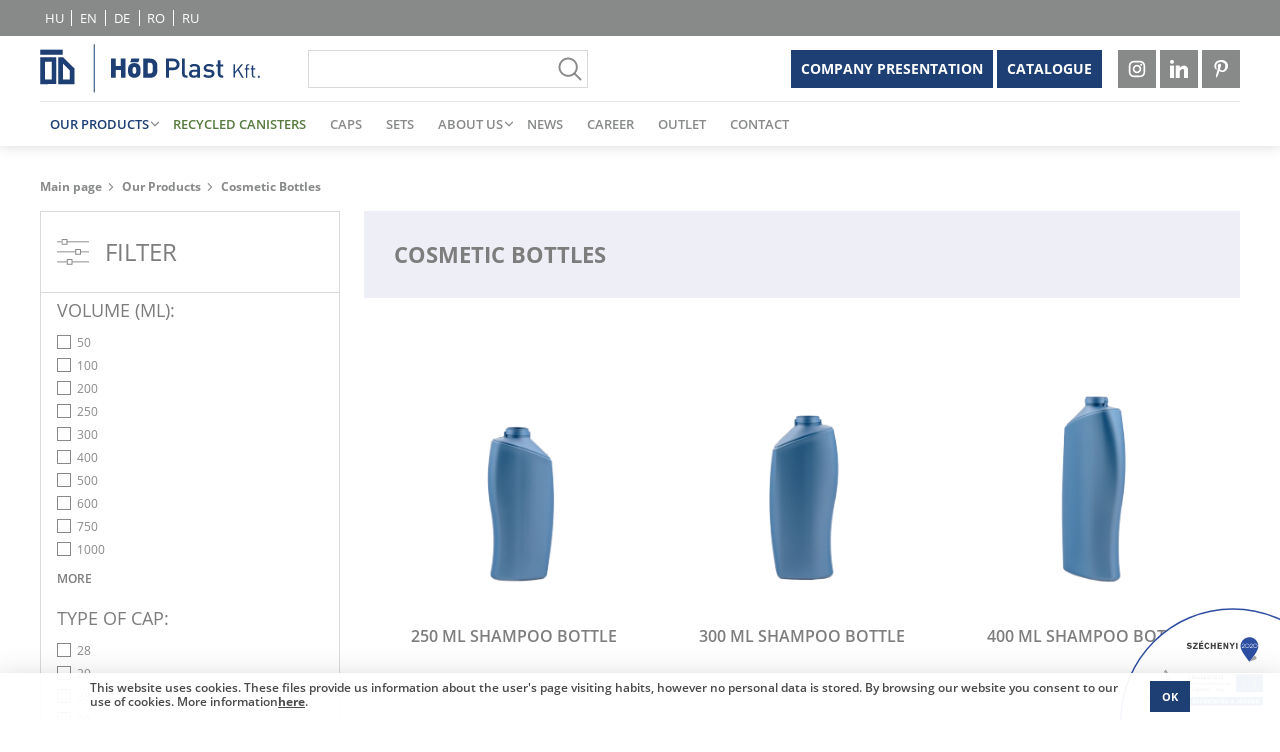

--- FILE ---
content_type: text/html; charset=utf-8
request_url: https://www.hodplast.hu/en/our-products/cosmetic-bottles
body_size: 7123
content:
<!DOCTYPE html>
<html lang="hu-HU">
    <head>
	<meta http-equiv="Content-Type" content="text/html; charset=utf-8" />
	<meta name="viewport" content="width=device-width, initial-scale=1.0, maximum-scale=1.0, user-scalable=no" />
        <title>	
	Cosmetic Bottles - Hód Plast Kft.	</title>
        <meta http-equiv="content-language" content="en" />
        <meta name="description" content="
	Cosmetic Bottles	" /> 
	<meta name="format-detection" content="telephone=no" />
	<meta name="theme-color" content="#ffffff" />
    <meta name="robots" content="index, follow" />
    <meta name="revisit-after" content="2 days" />      
	
	<base href="https://www.hodplast.hu/" />
	
	<link rel="stylesheet" type="text/css" href="https://www.hodplast.hu/css/main.css" />
	<link rel="stylesheet" type="text/css" href="https://www.hodplast.hu/css/individual/individual.css">
    <link rel="stylesheet" type="text/css" href="https://www.hodplast.hu/css/fonts.css" />
	<link rel="stylesheet" type="text/css" href="https://www.hodplast.hu/css/img-container.css" />
    <link rel="stylesheet" type="text/css" href="https://www.hodplast.hu/css/jquery-ui.css">
    <link rel="stylesheet" type="text/css" href="https://www.hodplast.hu/css/jquery-ui-theme.css">
	<link rel="stylesheet" type="text/css" href="https://www.hodplast.hu/css/editor-style.css">
	<link rel="stylesheet" type="text/css" href="https://www.hodplast.hu/css/print.css" media="print" />
    <link rel="stylesheet" type="text/css" href="https://www.hodplast.hu/js/slick/slick.css">
    <link rel="stylesheet" type="text/css" href="https://www.hodplast.hu/js/slick/slick-theme.css">
    <link rel="stylesheet" type="text/css" href="https://www.hodplast.hu/js/flextabs/jquery.flextabs.min.css">
    <link rel="stylesheet" type="text/css" href="https://www.hodplast.hu/js/flextabs/jquery.flextabs.theme-default.css">
		<!--RealfaviconGenerator-->
	<link rel="apple-touch-icon" sizes="180x180" href="https://www.hodplast.hu/images/favicons/apple-touch-icon.png" />
	<link rel="icon" type="image/png" href="https://www.hodplast.hu/images/favicons/favicon-32x32.png" sizes="32x32" />
	<link rel="icon" type="image/png" href="https://www.hodplast.hu/images/favicons/favicon-16x16.png" sizes="16x16" />
	<link rel="mask-icon" href="https://www.hodplast.hu/images/favicons/safari-pinned-tab.svg" color="#1d3f74">
	
	<!--JS import-->
	<script type="text/javascript" src="https://www.hodplast.hu/js/jquery.js"></script>
	<script type="text/javascript" src="https://www.hodplast.hu/js/jquery-ui.js"></script>
    <script type="text/javascript" src="https://www.hodplast.hu/js/modernizr.custom.js"></script>
    <script type="text/javascript" src="https://www.hodplast.hu/js/jquery.dlmenu.js"></script>
    <script type="text/javascript" src="https://www.hodplast.hu/js/jquery.easing.1.3.js"></script>
	<script type="text/javascript" src="https://www.hodplast.hu/js/custom.js"></script>
	<script type="text/javascript" src="https://www.hodplast.hu/js/autoHeight.js"></script>
	<script type="text/javascript" src="https://www.hodplast.hu/js/sidebar-menu.js"></script>
	<script type="text/javascript" src="https://www.hodplast.hu/js/flextabs/jquery.flextabs.min.js"></script>
	<script type="text/javascript" src="https://www.hodplast.hu/js/slick/slick.min.js"></script>
	<script type="text/javascript" src="https://www.hodplast.hu/js/jquery.mb.browser.min.js" ></script>
    <script type="text/javascript" src="https://www.hodplast.hu/js/iwslider/iw.slider.js"></script>
	<script type="text/javascript" src="https://www.hodplast.hu/js/jquery.fittext.js"></script>
	<script type="text/javascript" src="https://www.hodplast.hu/js/main.js"></script>
    <script type="text/javascript" src="https://www.hodplast.hu/js/gdpr.js"></script>
		
		
	<!-- Open Graph Protocoll -->
	<link rel="canonical" href="https://www.hodplast.hu/en/our-products/cosmetic-bottles" />
	<link rel="publisher" href="https://www.introweb.hu" />
	<meta property="og:locale" content="en_EN" />
	<meta property="og:type" content="article" />
	<meta property="og:title" content="Cosmetic Bottles" />
	<meta property="og:description" content="Cosmetic Bottles" />
	<meta property="og:url" content="https://www.hodplast.hu/en/our-products/cosmetic-bottles" />
	<meta property="og:site_name" content="Cosmetic Bottles" />
		    <meta property="og:image" content="https://www.hodplast.hu/images/og-image.jpg" />
		
	<!-- Dublin Core -->
	<meta name="DC.title" content="Hód Plast Kft. Cosmetic Bottles" /> 
	<meta name="dcterms.relation" content="https://www.hodplast.hu/en/" /> 
	<meta name="dcterms.format" content="text/html" /> 
	<meta name="DC.type" content="honlap" /> 
	<meta name="DC.description" content="Cosmetic Bottles" /> 
	<meta name="DC.language" content="en" />
	
    <script type="text/javascript">	    
	    var baseLang = 'en';
	    var baseUrl = 'https://www.hodplast.hu/en/';	
		var baseTab = 'en';
        var modul = 'products';
	    var url = '/our-products/cosmetic-bottles';
		var numPerPage = 9999999;
	</script>

        <!-- Google tag (gtag.js) -->
        <script async src="https://www.googletagmanager.com/gtag/js?id=G-4JBZT8VWED"></script>
        <script>
          window.dataLayer = window.dataLayer || [];
          function gtag(){dataLayer.push(arguments);}
          gtag('js', new Date());

          gtag('config', 'G-4JBZT8VWED');
        </script>
        
	            
    </head><body  >
    <div id="jumpHere" class="stickyWrapper">
		<header id="stickyHeader">
    <div class="headerWrapper">
        <div class="preHeader">
            <div class="contentWrapper">
                <div class="preHeader_contact">
                    <a href="https://goo.gl/maps/ZG6kb4YGENCj8dZi8" class="preHeader_contact__item preHeader_contact__item--location" target="_blank" title="6750 Algyő Külterület, HRSZ: 01767/89">6750 Algyő Külterület, HRSZ: 01767/89</a>
                    <a href="tel:+36706471374" class="preHeader_contact__item preHeader_contact__item--phone" title="+36 (70) 647 1374">+36 (70) 647 1374</a>
                    <script type="text/javascript" style="display:none !important;">document.write('<a h'+'ref='+'\"ma'+'ilt'+'o:ho'+'dplas'+'t@h'+'odpla'+'st.hu'+'\" t'+'arge'+'t=\"_b'+'lan'+'k\" '+'clas'+'s=\"'+'pre'+'Hea'+'der_c'+'ont'+'act'+'__it'+'em\"'+'>hod'+'plas'+'t@h'+'odpla'+'st.'+'hu</a'+'>')</script>                </div>
                <div class="langWrapper">
                    <a href="https://www.hodplast.hu/" class="lang-item " title="Magyar">HU</a>
                    <a href="https://www.hodplast.hu/en" class="lang-item active" title="English">EN</a>
                    <a href="https://www.hodplast.hu/de" class="lang-item " title="Német">DE</a>
                    <a href="https://www.hodplast.hu/ro" class="lang-item " title="Román">RO</a>
                    <a href="https://www.hodplast.hu/ru" class="lang-item " title="Pусский">RU</a>
                </div>
            </div>
        </div>
        <div class="dlMenu__mobilMenu" id="mobil_menu">
            		<div class="select-padding dl-menuwrapper dl-menu-root">
			<button class="dl-trigger">&nbsp;</button>
							<ul class="dl-menu">
											<li class="mobilmenu  ">
															<a class="nav noselect" title="Our Products">OUR PRODUCTS</a>
								<ul class="dl-submenu">
											<li class="clearfix ">
							<a href="https://www.hodplast.hu/en/our-products/coex-hdpe-bottles" target="_self" class="noselect" title="COEX/HDPE Bottles">COEX/HDPE BOTTLES</a>
			
		</li>
			<li class="clearfix ">
							<a href="https://www.hodplast.hu/en/our-products/coex-hdpe-canisters" target="_self" class="noselect" title="COEX/HDPE Canisters">COEX/HDPE CANISTERS</a>
			
		</li>
			<li class="clearfix ">
							<a href="https://www.hodplast.hu/en/our-products/euro-canisters" target="_self" class="noselect" title="EURO Canisters">EURO CANISTERS</a>
			
		</li>
			<li class="clearfix ">
							<a href="https://www.hodplast.hu/en/our-products/normal-canisters" target="_self" class="noselect" title="Normal Canisters">NORMAL CANISTERS</a>
			
		</li>
			<li class="clearfix ">
							<a href="https://www.hodplast.hu/en/our-products/auto-bottles" target="_self" class="noselect" title="AUTO Bottles">AUTO BOTTLES</a>
			
		</li>
			<li class="clearfix ">
							<a href="https://www.hodplast.hu/en/our-products/cosmetic-bottles" target="_self" class="noselect" title="Cosmetic Bottles">COSMETIC BOTTLES</a>
			
		</li>
			<li class="clearfix ">
							<a href="https://www.hodplast.hu/en/our-products/adblue-canisters" target="_self" class="noselect" title="ADBLUE Canisters">ADBLUE CANISTERS</a>
			
		</li>
			<li class="clearfix ">
							<a href="https://www.hodplast.hu/en/our-products/household-bottles" target="_self" class="noselect" title="Household Bottles">HOUSEHOLD BOTTLES</a>
			
		</li>
									</ul>
													</li>

											<li class="mobilmenu mobilmenu--highlighted ">
															<a href="https://www.hodplast.hu/en/recycled-canisters" target="_self" class="nav noselect" title="RECYCLED CANISTERS">RECYCLED CANISTERS</a>
													</li>

											<li class="mobilmenu  ">
															<a href="https://www.hodplast.hu/en/caps" target="_self" class="nav noselect" title="Caps">CAPS</a>
													</li>

											<li class="mobilmenu  ">
															<a href="https://www.hodplast.hu/en/sets" target="_self" class="nav noselect" title="Sets">SETS</a>
													</li>

											<li class="mobilmenu  ">
															<a class="nav noselect" title="About Us">ABOUT US</a>
								<ul class="dl-submenu">
											<li class="clearfix ">
							<a href="https://www.hodplast.hu/en/about-us/about-our-company" target="_self" class="noselect" title="About our company">ABOUT OUR COMPANY</a>
			
		</li>
			<li class="clearfix ">
							<a href="https://www.hodplast.hu/en/about-us/quality" target="_self" class="noselect" title="Quality">QUALITY</a>
			
		</li>
									</ul>
													</li>

											<li class="mobilmenu  ">
															<a href="https://www.hodplast.hu/en/news" target="_self" class="nav noselect" title="News">NEWS</a>
													</li>

											<li class="mobilmenu  ">
															<a href="https://www.hodplast.hu/en/career" target="_self" class="nav noselect" title="Career">CAREER</a>
													</li>

											<li class="mobilmenu  ">
															<a href="https://www.hodplast.hu/en/outlet" target="_self" class="nav noselect" title="Outlet">OUTLET</a>
													</li>

											<li class="mobilmenu  ">
															<a href="https://www.hodplast.hu/en/data-management" target="_self" class="nav noselect" title="Data Management">DATA MANAGEMENT</a>
													</li>

											<li class="mobilmenu  ">
															<a href="https://www.hodplast.hu/en/impressum" target="_self" class="nav noselect" title="Impressum">IMPRESSUM</a>
													</li>

											<li class="mobilmenu  ">
															<a href="https://www.hodplast.hu/en/contact" target="_self" class="nav noselect" title="Contact">CONTACT</a>
													</li>

					                                        <li class="mobilmenu catalogue-menu">
                                                <a href="https://www.hodplast.hu/documents/hodplast__cegbemutato__1-1__WEB.PDF" target="_blank" class="nav" title="Cégbemutató">COMPANY PRESENTATION</a>
                                        </li>
					<li class="mobilmenu catalogue-menu">
						<a href="https://www.hodplast.hu/documents/hodplast__termekkatalogus__A5__WEB.PDF" target="_blank" class="nav" title="Katalógus">CATALOGUE</a>
					</li>
				</ul>
					</div>

					<script>
				$(function() {
					$('#mobil_menu .dl-menu-root').dlmenu({
						animationClasses: {
							classin: 'dl-animate-in-3',
							classout: 'dl-animate-out-3'
						},
						closeClass: 'close-menu',
						backText: 'Vissza'
					});
				});
			</script>
        </div>
        <!-- Header logo&menu container start-->
        <div class="contentWrapper contentWrapper--flex">
            <div class="header__block">
                <div class="logoContainer">
                    <a href="https://www.hodplast.hu/en/" class="seoWrapper">
                        <img src="https://www.hodplast.hu/images/hodplast-logo.svg" alt="Hód Plast Kft.">
                        <!-- A H1 és H2 SEO szöveg , eltérő lehet mint az alábbi - SEO-s dönti el mi legyen a tartalma. Css-el el van rejtve. -->
                        <h1>Hód Plast Kft.</h1>
                        <h2></h2>
                    </a>
                </div>
                <div class="search">
                    <form method="get" action="https://www.hodplast.hu/en/search">
                        <input type="text" name="searched-text">
                        <button type="submit" class="btn btn--search" value="Search"></button>
                    </form>
                </div>
            </div>
            <div class="header__block catalogue">
                <a href="https://www.hodplast.hu/documents/hodplast__cegbemutato__1-1__WEB.PDF" target="_blank" class="btn">Company presentation</a>
                <a  href="https://www.hodplast.hu/documents/hodplast__termekkatalogus__A5__WEB.PDF" target="_blank" class="btn">Catalogue</a>
            </div>
            <div class="header__block">
                <div class="mobile__search"></div>
                <div class="mobile__social"></div>
                <div class="header__social">
                    <!-- <a href="" class="header__social__item header__social__item--facebook" title="facebook"></a> -->
                    <a href="https://www.instagram.com/hodplast/" class="header__social__item header__social__item--instagram" title="instagram"></a>
                    <a href="https://www.linkedin.com/company/hod-plast-kft/" class="header__social__item header__social__item--linkedin" title="linkedin"></a>
                    <a href="https://hu.pinterest.com/HodplastHU/" class="header__social__item header__social__item--pinterest" title="pinterest"></a>
                </div>
            </div>
        </div>
        <div class="menuWrapper">
            <div class="dlMenu__pcMenu">
                                					<div class=" dl-menuwrapper selected dl-menu-root">
													<a class="nav noselect dl-trigger" href=https://www.hodplast.hu/en/our-products title="OUR PRODUCTS">OUR PRODUCTS</a>
							<ul class="dl-menu">
										<li class="clearfix">
							<a href="https://www.hodplast.hu/en/our-products/coex-hdpe-bottles" target="_self" class="noselect dl-trigger" title="COEX/HDPE BOTTLES">COEX/HDPE BOTTLES</a>
					</li>
			<li class="clearfix">
							<a href="https://www.hodplast.hu/en/our-products/coex-hdpe-canisters" target="_self" class="noselect dl-trigger" title="COEX/HDPE CANISTERS">COEX/HDPE CANISTERS</a>
					</li>
			<li class="clearfix">
							<a href="https://www.hodplast.hu/en/our-products/euro-canisters" target="_self" class="noselect dl-trigger" title="EURO CANISTERS">EURO CANISTERS</a>
					</li>
			<li class="clearfix">
							<a href="https://www.hodplast.hu/en/our-products/normal-canisters" target="_self" class="noselect dl-trigger" title="NORMAL CANISTERS">NORMAL CANISTERS</a>
					</li>
			<li class="clearfix">
							<a href="https://www.hodplast.hu/en/our-products/auto-bottles" target="_self" class="noselect dl-trigger" title="AUTO BOTTLES">AUTO BOTTLES</a>
					</li>
			<li class="clearfix selected">
							<a href="https://www.hodplast.hu/en/our-products/cosmetic-bottles" target="_self" class="noselect dl-trigger" title="COSMETIC BOTTLES">COSMETIC BOTTLES</a>
					</li>
			<li class="clearfix">
							<a href="https://www.hodplast.hu/en/our-products/adblue-canisters" target="_self" class="noselect dl-trigger" title="ADBLUE CANISTERS">ADBLUE CANISTERS</a>
					</li>
			<li class="clearfix">
							<a href="https://www.hodplast.hu/en/our-products/household-bottles" target="_self" class="noselect dl-trigger" title="HOUSEHOLD BOTTLES">HOUSEHOLD BOTTLES</a>
					</li>
								</ul>
						
					</div>
							<div class="dl-menuwrapper--highlighted dl-menuwrapper ">
													<a href="https://www.hodplast.hu/en/recycled-canisters" target="_self" class="nav noselect dl-trigger" title="RECYCLED CANISTERS">RECYCLED CANISTERS</a>
						
					</div>
							<div class=" dl-menuwrapper ">
													<a href="https://www.hodplast.hu/en/caps" target="_self" class="nav noselect dl-trigger" title="CAPS">CAPS</a>
						
					</div>
							<div class=" dl-menuwrapper ">
													<a href="https://www.hodplast.hu/en/sets" target="_self" class="nav noselect dl-trigger" title="SETS">SETS</a>
						
					</div>
							<div class=" dl-menuwrapper dl-menu-root">
													<a class="nav noselect dl-trigger"  title="ABOUT US">ABOUT US</a>
							<ul class="dl-menu">
										<li class="clearfix">
							<a href="https://www.hodplast.hu/en/about-us/about-our-company" target="_self" class="noselect dl-trigger" title="ABOUT OUR COMPANY">ABOUT OUR COMPANY</a>
					</li>
			<li class="clearfix">
							<a href="https://www.hodplast.hu/en/about-us/quality" target="_self" class="noselect dl-trigger" title="QUALITY">QUALITY</a>
					</li>
								</ul>
						
					</div>
							<div class=" dl-menuwrapper ">
													<a href="https://www.hodplast.hu/en/news" target="_self" class="nav noselect dl-trigger" title="NEWS">NEWS</a>
						
					</div>
							<div class=" dl-menuwrapper ">
													<a href="https://www.hodplast.hu/en/career" target="_self" class="nav noselect dl-trigger" title="CAREER">CAREER</a>
						
					</div>
							<div class=" dl-menuwrapper ">
													<a href="https://www.hodplast.hu/en/outlet" target="_self" class="nav noselect dl-trigger" title="OUTLET">OUTLET</a>
						
					</div>
							<div class=" dl-menuwrapper ">
													<a href="https://www.hodplast.hu/en/contact" target="_self" class="nav noselect dl-trigger" title="CONTACT">CONTACT</a>
						
					</div>
		
	            </div>
        </div>
    </div>
</header><script type="text/javascript" src="https://www.hodplast.hu/js/article.js"></script>
<div class="pageWrapper">
	<div class="breadcrumbs">
	<a class="breadcrumbs__item" href="https://www.hodplast.hu/en/" title="Main page">Main page</a>
	<a class="breadcrumbs__item" href="https://www.hodplast.hu/en/our-products">Our Products</a>	<a class="breadcrumbs__item" href="https://www.hodplast.hu/en/our-products/cosmetic-bottles">Cosmetic Bottles</a></div>

	<div class="productsPage">
					<div id="sitebar_open" class="btn btn--sidebar-open"></div>
			<div class="sidebar">
				<div id="sitebar_close" class="btn btn--sidebar-close"></div>
				<div class="filter">
					<h3 class="filter__title">Filter</h3>
<form action="" class="filterForm">
				<div class="filter__block">
				<div class="filter__block__title">Volume (ml):</div>
				<div class="filter__block__formItem">
											<div class="formItem"><label class="ckbox">50<input type="checkbox" class="common_selector capacity" value="15"><span class="checkmark"></span></label></div>
												<div class="formItem"><label class="ckbox">100<input type="checkbox" class="common_selector capacity" value="33"><span class="checkmark"></span></label></div>
												<div class="formItem"><label class="ckbox">200<input type="checkbox" class="common_selector capacity" value="34"><span class="checkmark"></span></label></div>
												<div class="formItem"><label class="ckbox">250<input type="checkbox" class="common_selector capacity" value="35"><span class="checkmark"></span></label></div>
												<div class="formItem"><label class="ckbox">300<input type="checkbox" class="common_selector capacity" value="36"><span class="checkmark"></span></label></div>
												<div class="formItem"><label class="ckbox">400<input type="checkbox" class="common_selector capacity" value="37"><span class="checkmark"></span></label></div>
												<div class="formItem"><label class="ckbox">500<input type="checkbox" class="common_selector capacity" value="38"><span class="checkmark"></span></label></div>
												<div class="formItem"><label class="ckbox">600<input type="checkbox" class="common_selector capacity" value="39"><span class="checkmark"></span></label></div>
												<div class="formItem"><label class="ckbox">750<input type="checkbox" class="common_selector capacity" value="23"><span class="checkmark"></span></label></div>
												<div class="formItem"><label class="ckbox">1000<input type="checkbox" class="common_selector capacity" value="40"><span class="checkmark"></span></label></div>
												<div class="formItem"><label class="ckbox">1500<input type="checkbox" class="common_selector capacity" value="41"><span class="checkmark"></span></label></div>
												<div class="formItem"><label class="ckbox">2000<input type="checkbox" class="common_selector capacity" value="42"><span class="checkmark"></span></label></div>
												<div class="formItem"><label class="ckbox">3000<input type="checkbox" class="common_selector capacity" value="43"><span class="checkmark"></span></label></div>
												<div class="formItem"><label class="ckbox">4000<input type="checkbox" class="common_selector capacity" value="44"><span class="checkmark"></span></label></div>
												<div class="formItem"><label class="ckbox">4500<input type="checkbox" class="common_selector capacity" value="45"><span class="checkmark"></span></label></div>
												<div class="formItem"><label class="ckbox">5000<input type="checkbox" class="common_selector capacity" value="46"><span class="checkmark"></span></label></div>
												<div class="formItem"><label class="ckbox">10000<input type="checkbox" class="common_selector capacity" value="47"><span class="checkmark"></span></label></div>
												<div class="formItem"><label class="ckbox">20000<input type="checkbox" class="common_selector capacity" value="48"><span class="checkmark"></span></label></div>
												<div class="formItem"><label class="ckbox">22000<input type="checkbox" class="common_selector capacity" value="111"><span class="checkmark"></span></label></div>
												<div class="formItem"><label class="ckbox">25000<input type="checkbox" class="common_selector capacity" value="49"><span class="checkmark"></span></label></div>
										</div>
				<div class="showhide">More</div>
			</div>
						<div class="filter__block">
				<div class="filter__block__title">Type of cap:</div>
				<div class="filter__block__formItem">
											<div class="formItem"><label class="ckbox">28<input type="checkbox" class="common_selector cap" value="18"><span class="checkmark"></span></label></div>
											<div class="formItem"><label class="ckbox">29<input type="checkbox" class="common_selector cap" value="50"><span class="checkmark"></span></label></div>
											<div class="formItem"><label class="ckbox">38<input type="checkbox" class="common_selector cap" value="51"><span class="checkmark"></span></label></div>
											<div class="formItem"><label class="ckbox">40<input type="checkbox" class="common_selector cap" value="52"><span class="checkmark"></span></label></div>
											<div class="formItem"><label class="ckbox">DIN45<input type="checkbox" class="common_selector cap" value="53"><span class="checkmark"></span></label></div>
											<div class="formItem"><label class="ckbox">50<input type="checkbox" class="common_selector cap" value="54"><span class="checkmark"></span></label></div>
											<div class="formItem"><label class="ckbox">DIN61<input type="checkbox" class="common_selector cap" value="55"><span class="checkmark"></span></label></div>
											<div class="formItem"><label class="ckbox">SK63<input type="checkbox" class="common_selector cap" value="56"><span class="checkmark"></span></label></div>
									</div>
				<div class="showhide">More</div>
			</div>
					<div class="filter__block">
				<div class="filter__block__title">Material:</div>
				<div class="filter__block__formItem">
													<div class="formItem"><label class="ckbox">HDPE<input type="checkbox" class="common_selector material" value="17" ><span class="checkmark"></span></label></div>
													<div class="formItem"><label class="ckbox">HDPE-PA (PEPA)<input type="checkbox" class="common_selector material" value="57" ><span class="checkmark"></span></label></div>
													<div class="formItem"><label class="ckbox">HDPE-EVOH<input type="checkbox" class="common_selector material" value="58" ><span class="checkmark"></span></label></div>
													<div class="formItem"><label class="ckbox">PP<input type="checkbox" class="common_selector material" value="59" ><span class="checkmark"></span></label></div>
													<div class="formItem"><label class="ckbox">Recycled<input type="checkbox" class="common_selector material" value="60" ><span class="checkmark"></span></label></div>
										</div>
				<div class="showhide">More</div>
			</div>
					<div class="filter__block">
				<div class="filter__block__title">Shape:</div>
				<div class="filter__block__formItem">
											<div class="formItem"><label class="ckbox">Cylindrical<input type="checkbox" class="common_selector shape" value="16" ><span class="checkmark"></span></label></div>
											<div class="formItem"><label class="ckbox">Angular<input type="checkbox" class="common_selector shape" value="25" ><span class="checkmark"></span></label></div>
											<div class="formItem"><label class="ckbox">Other<input type="checkbox" class="common_selector shape" value="61" ><span class="checkmark"></span></label></div>
									</div>
				<div class="showhide">More</div>
			</div>
				<div class="filter__block">
			<div class="filter__block__title">Layer:</div>
			<div class="filter__block__formItem">
											<div class="formItem"><label class="ckbox">1<input type="checkbox" class="common_selector layer" value="67"><span class="checkmark"></span></label></div>
											<div class="formItem"><label class="ckbox">2<input type="checkbox" class="common_selector layer" value="68"><span class="checkmark"></span></label></div>
											<div class="formItem"><label class="ckbox">3<input type="checkbox" class="common_selector layer" value="69"><span class="checkmark"></span></label></div>
											<div class="formItem"><label class="ckbox">4<input type="checkbox" class="common_selector layer" value="70"><span class="checkmark"></span></label></div>
								</div>
		</div>
				<div class="filter__block">
			<div class="filter__block__title">UN-Code:</div>
			<div class="filter__block__formItem">
				<div class="formItem"><label class="ckbox">Yes<input type="checkbox" class="common_selector adr" value="1"><span class="checkmark"></span></label></div>
				<div class="formItem"><label class="ckbox">No<input type="checkbox" class="common_selector adr" value="0"><span class="checkmark"></span></label></div>
			</div>
			<div class="showhide">More</div>
		</div>
		<div class="filter__block">
			<div class="filter__block__title">Migration test:</div>
			<div class="filter__block__formItem">
				<div class="formItem"><label class="ckbox">Yes<input type="checkbox" class="common_selector migra" value="1"><span class="checkmark"></span></label></div>
				<div class="formItem"><label class="ckbox">No<input type="checkbox" class="common_selector migra" value="0"><span class="checkmark"></span></label></div>
			</div>
			<div class="showhide">More</div>
		</div>
			<div class="filter__footer">
		<div class="btn btn--clear" id="">Delete filters</div>
	</div>
</form>				</div>
			</div>
			<div class="content">
						<div class="productsList__titleWrapper"><h3 class="productsList__title">COSMETIC BOTTLES</h3></div>
				<div class="productsList">
						<div class="productsList " >
								<div class="productsList__item">
									<a href="https://www.hodplast.hu/en/our-products/cosmetic-bottles/250-ml-shampoo-bottle.html" target="_self" class="productsList__item__img"><img src="https://www.hodplast.hu/imgs/products_gallery/thumb/250-ml-samponos-tusfurdos-testapolos-flakon-61.png" alt="250 ML SHAMPOO BOTTLE"></a>
									<a href="https://www.hodplast.hu/en/our-products/cosmetic-bottles/250-ml-shampoo-bottle.html" target="_self" class="productsList__item__title">250 ML SHAMPOO BOTTLE</a>
								</div>
							
								<div class="productsList__item">
									<a href="https://www.hodplast.hu/en/our-products/cosmetic-bottles/300-ml-shampoo-bottle.html" target="_self" class="productsList__item__img"><img src="https://www.hodplast.hu/imgs/products_gallery/thumb/300-ml-samponos-tusfurdos-testapolos-flakon-66.png" alt="300 ML SHAMPOO BOTTLE"></a>
									<a href="https://www.hodplast.hu/en/our-products/cosmetic-bottles/300-ml-shampoo-bottle.html" target="_self" class="productsList__item__title">300 ML SHAMPOO BOTTLE</a>
								</div>
							
								<div class="productsList__item">
									<a href="https://www.hodplast.hu/en/our-products/cosmetic-bottles/400-ml-shampoo-bottle.html" target="_self" class="productsList__item__img"><img src="https://www.hodplast.hu/imgs/products_gallery/thumb/400-ml-samponos-tusfurdos-testapolos-flakon-73.png" alt="400 ML SHAMPOO BOTTLE"></a>
									<a href="https://www.hodplast.hu/en/our-products/cosmetic-bottles/400-ml-shampoo-bottle.html" target="_self" class="productsList__item__title">400 ML SHAMPOO BOTTLE</a>
								</div>
											</div>
							 
			</div> 
				</div>
</div>
<script>
	$(document).ready(function () {
		
		$(document).on('change', '#viewPerPage_01', function(){
			var view1val = $(this).val();
			$("#viewPerPage_02").val(view1val);
			filter_data();
		});
		
		$(document).on('change', '#viewPerPage_02', function(){
			var view2val = $(this).val();
			$("#viewPerPage_01").val(view2val);
			filter_data();
		});

		function filter_data() {
			var action = 'filter';
			var capacity = get_filter('capacity');
			var cap = get_filter('cap');
			var shape = get_filter('shape');
			var material = get_filter('material');
			var layer = get_filter('layer');
			var adr = get_filter('adr');
			var migra = get_filter('migra');
			var modul = 'products';
			var contentType = '22';
			var base_tab = 'en'; 
			var base_lang = 'en'; 
			var base_href = 'https://www.hodplast.hu/en/'; 
			var baseDBFiledPostfix = '_en'; 
			var page = '1';
			var maxPage = '1';
			var numPerPage = 9;
			var url = '/our-products/cosmetic-bottles';
			var offset = '0';
			var limit = 9;
			var necksize = get_filter('necksize');
			var gasket = get_filter('gasket');
			var pack = get_filter('pack');
			var static_urlfriendly = '/our-products/cosmetic-bottles';
			var recordCount = '3';
			
			if($("#viewPerPage_01").val() != ''){
				numPerPage = $("#viewPerPage_01").val();
				limit = $("#viewPerPage_01").val();
			}
			
			$.ajax({
				type:'POST',
				url: "/xhr/list_of_products.php",
				dataType:'json',
				data: {action: action, capacity: capacity, cap: cap, shape: shape, material: material, layer: layer, adr: adr, 
					   migra: migra, modul: modul, contentType: contentType, base_tab: base_tab, base_lang: base_lang, baseDBFiledPostfix: baseDBFiledPostfix, 
					   numPerPage: numPerPage, page: page, offset: offset, limit: limit, url: url, necksize : necksize, gasket : gasket, maxPage:maxPage,
					   pack: pack, static_urlfriendly : static_urlfriendly, recordCount:recordCount, base_href:base_href},
				success: function (response) {
					$('.productsList').html(response.html);
//					$('.products_list_content').html(response.html);  <<<---- ****** A NÉZET/PAGER beállításáig ideigelenesen kiiktatva...
				}
			});
		}

		function get_filter(class_name)	{
			var filter = [];
			$('.' + class_name + ':checked').each(function () {
				filter.push($(this).val());
			});
			return filter;
		}

		$('.common_selector').click(function () {
			filter_data();
		});

	});
</script>	<!-- COOKIE BAR -->
	<div id="cookie-bar" class="fixed bottom">
		<div class="cookieWrapper">
			<div class="m-statText">
				<p>This website uses cookies. These files provide us information about the user's page visiting habits, however no personal data is stored. By browsing our website you consent to our use of cookies. More information<a title="Privacy Policy" href="https://www.hodplast.hu/en/data-management" target="_blank" class="shorter-a-tag">here</a>.</p>
			</div>
			<div class="cookieButtonWrapper"><span class="jqs-enable" id="track-enable">OK</span></div>
		</div>
	</div>
	<!-- COOKIE BAR -->
	<!-- Footer start -->
<footer>
	<a href="/rolunk/palyazatok" class="competition__block"><img src="https://www.hodplast.hu/images/infoblokk_erfa.svg" alt="Competitions" class="competition__img"></a>
	<div class="fixed-action-btn">
		<a id="back-to-top" class="btn-floating btn-large red scale-transition">
			<img src="https://www.hodplast.hu/images/chevron-up.svg" alt="">
		</a>
	</div>
                        <div id="block-newsletter">
                    <div class="newsletterWrapper">
                        <div class="contactForm">
                            <h3 class="subscribeTitle">SUBSCRIBE TO OUR NEWSLETTER!</h3>
							<h2 class="sub">You will receive updates and information about our new products!</h2>
                                                        <div class="buttonWrapper buttonWrapper--center">
                                <a href="https://www.hodplast.hu/en/subscribe-to-our-newsletter-you-will-receive-updates-and-information-about-our-new-products" class="btn btn--big">Subscribe</a>
                            </div>
                        </div>
                    </div>
                                    </div>
               	<div class="pcFooter">
		<div class="contentWrapper">
			<a href="#" class="pcFooter__logo"><img src="https://www.hodplast.hu/images/hodplast-logo-footer.svg" alt="Hód Plast Kft."></a>
			<div class="pcFooter__block">
				<div class="pcFooter__menu">
												<div class="pcFooter__menu__item">
								<a href="https://www.hodplast.hu/en/data-management" target="_self" class="pcFooter__menu__item__link" title="Data Management">Data Management</a>
							</div>
														<div class="pcFooter__menu__item">
								<a href="https://www.hodplast.hu/en/impressum" target="_self" class="pcFooter__menu__item__link" title="Impressum">Impressum</a>
							</div>
														<div class="pcFooter__menu__item">
								<a href="https://www.hodplast.hu/en/contact" target="_self" class="pcFooter__menu__item__link" title="Contact">Contact</a>
							</div>
											</div>
			</div>
			<div class="pcFooter__block">
				<div class="footer__data">
					<span class="footer__data__title">Office:</span>
					<a href="https://goo.gl/maps/ZG6kb4YGENCj8dZi8" class="footer__data__link">6750 Algyő Külterület, HRSZ: 01767/89</a>
				</div>
				<div class="footer__data">
					<span class="footer__data__title">Phone:</span>
					<a href="tel:+36706471374" class="footer__data__link">+36 (70) 647 1374</a>
				</div>
				<div class="footer__data">
					<span class="footer__data__title">Email:</span>
					<script type="text/javascript" style="display:none !important;">document.write('<a h'+'ref='+'\"mai'+'lto:h'+'odpl'+'ast@h'+'odpl'+'ast.h'+'u\" ta'+'rge'+'t=\"_b'+'lank'+'\" c'+'las'+'s=\"f'+'oote'+'r__'+'data'+'__li'+'nk\"'+'>hodp'+'last'+'@hodp'+'las'+'t.h'+'u</'+'a>')</script>				</div>
				<div class="footer__data">
					<span class="footer__data__title">Email (Sales):</span>
					<script type="text/javascript" style="display:none !important;">document.write('<a '+'href'+'=\"m'+'ail'+'to:'+'kere'+'sked'+'elem@'+'hod'+'plas'+'t.hu'+'\" tar'+'get'+'=\"_bl'+'ank\" '+'class'+'=\"foo'+'ter'+'__da'+'ta__'+'lin'+'k\">'+'ker'+'esk'+'edele'+'m@hod'+'pla'+'st.hu'+'</a>')</script>				</div>
			</div>
			<div class="pcFooter__block">
				<div class="footer__data">
					<span class="footer__data__title">Company Registration Number:</span>
					<div class="footer__data__text">06-09-005839</div>
				</div>
				<div class="footer__data">
					<span class="footer__data__title">VAT Number:</span>
					<div class="footer__data__text">11596532-2-06</div>
				</div>
				<div class="footer__data">
					<span class="footer__data__title">EU VAT Number:</span>
					<div class="footer__data__text">HU11596532</div>
				</div>
			</div>
		</div>
	</div>
	<div class="mobilFooter">
		<div class="mobilFooter__nav">
								<a href="https://www.hodplast.hu/en/data-management" target="_self" title="Data Management" class="mobilFooter__item">Data Management</a>
										<a href="https://www.hodplast.hu/en/impressum" target="_self" title="Impressum" class="mobilFooter__item">Impressum</a>
										<a href="https://www.hodplast.hu/en/contact" target="_self" title="Contact" class="mobilFooter__item">Contact</a>
								<a href="https://goo.gl/maps/ZG6kb4YGENCj8dZi8" class="mobilFooter__item" target="_blank" title="Map">Map</a>
			<script type="text/javascript" style="display:none !important;">document.write('<a '+'hre'+'f=\"'+'mail'+'to:'+'hod'+'plast'+'@hodp'+'last'+'.hu\"'+' targ'+'et='+'\"_b'+'lank\"'+' cla'+'ss='+'\"mobi'+'lFo'+'ote'+'r__it'+'em\" '+'titl'+'e=\"Em'+'ail\"'+'>Ema'+'il<'+'/a>')</script>			<a href="/cdn-cgi/l/email-protection#87ece2f5e2f4ece2e3e2ebe2eac7efe8e3f7ebe6f4f3a9eff2" target="_blank" class="mobilFooter__item" title="Email (Sales)">Email (Sales)</a>			<a href="tel:+36706471374" class="mobilFooter__item" title="Phone">Phone</a>
		</div>
		<a href="#" class="pcFooter__logo pcFooter__logo--mobile"><img src="https://www.hodplast.hu/images/hodplast-logo.svg" alt="Hód Plast Kft."></a>
	</div>
</footer>
<!-- Footer end -->
<div class="madeBy-IntroWeb">
	<span>© IntroWeb | 2020 - </span>
	<a href="http://www.introweb.hu/weboldal-keszites-a-gyakorlatban/cege-es-weboldala" class="link-introweb" title="IntroWeb Weboldal készítés" target="blank">Weboldal készítés, </a>
	<a href="http://www.introweb.hu/keresooptimalizalas-seo/statikus-seo" class="link-seo" title="IntroWeb SEO" target="blank">SEO</a>
</div>    </div>
<!--	<script>
		var subMenu = $('.dlMenu__pcMenu .dl-menu');
		var menuItem = $('.dlMenu__pcMenu .dl-menu-root');
		menuItem.hover(function(){
			subMenu.show();
		}, function(){
			subMenu.hide();
		});
	</script>-->
<script data-cfasync="false" src="/cdn-cgi/scripts/5c5dd728/cloudflare-static/email-decode.min.js"></script><script defer src="https://static.cloudflareinsights.com/beacon.min.js/vcd15cbe7772f49c399c6a5babf22c1241717689176015" integrity="sha512-ZpsOmlRQV6y907TI0dKBHq9Md29nnaEIPlkf84rnaERnq6zvWvPUqr2ft8M1aS28oN72PdrCzSjY4U6VaAw1EQ==" data-cf-beacon='{"version":"2024.11.0","token":"65d019547062483b932ee6253bfab74e","r":1,"server_timing":{"name":{"cfCacheStatus":true,"cfEdge":true,"cfExtPri":true,"cfL4":true,"cfOrigin":true,"cfSpeedBrain":true},"location_startswith":null}}' crossorigin="anonymous"></script>
</body>
</html>


--- FILE ---
content_type: text/css
request_url: https://www.hodplast.hu/css/main.css
body_size: 19672
content:
@charset "UTF-8";
/* >> Import Fonts
--- --- --- --- --- --- --- --- --- --- --- --- --- --- --- --- --- */
/* >> Import Variables
--- --- --- --- --- --- --- --- --- --- --- --- --- --- --- --- --- */
/* --- --- --- --- --- --- --- --- --- --- --- --- --- --- --- --- --- *\
Scss - Variables
\* --- --- --- --- --- --- --- --- --- --- --- --- --- --- --- --- --- */
/* >> Colors
--- --- --- --- --- --- --- --- --- --- --- --- --- --- --- --- --- */
/* Product colors*/
/*Footer colors*/
/*Menu colors*/
/* >> Other
--- --- --- --- --- --- --- --- --- --- --- --- --- --- --- --- --- */
/* >> Animations variables
--- --- --- --- --- --- --- --- --- --- --- --- --- --- --- --- --- */
/* >> Breakpoints
--- --- --- --- --- --- --- --- --- --- --- --- --- --- --- --- --- */
/* >> Import functions
--- --- --- --- --- --- --- --- --- --- --- --- --- --- --- --- --- */
/* >> Functions
--- --- --- --- --- --- --- --- --- --- --- --- --- --- --- --- --- */
/* >> Import Mixins
--- --- --- --- --- --- --- --- --- --- --- --- --- --- --- --- --- */
/* >> Mixins
--- --- --- --- --- --- --- --- --- --- --- --- --- --- --- --- --- */
/*Button size*/
/* >> Animations Mixins
--- --- --- --- --- --- --- --- --- --- --- --- --- --- --- --- --- */
/* >> Import Groups
--- --- --- --- --- --- --- --- --- --- --- --- --- --- --- --- --- */
/* >> Groups
--- --- --- --- --- --- --- --- --- --- --- --- --- --- --- --- --- */
.statText:after, .baseForms:after, .newsList__item__lead:after, .faq__item__answer:after, .filter .filterForm:after, .contactForm:after, .m-menuWrapper:after, .faq:after, .responsiveMap:after, .responsiveMap .maps-container:after, .attachGallery:after, .thumbGallery__navigatorWrapper:after, .attachVideo:after, .videoWrapper__youtube:after, .videoWrapper__youtube .videoWrapper__youtube__container:after, .attachmentWrapper:after, .attachFiles:after, .attachFiles__blockTitle:after, .attachFiles__itemWrapper:after, .flexItem:after, .pagination__form:after, footer:after { clear: both; content: ' '; display: block; font-size: 0; line-height: 0; visibility: hidden; width: 0; height: 0; }

body { /*Fix szelessegu footer eseten mukodik, ill kell bele a .contentWrapper csak IE-ben szetesik width: 100%-on*/ display: flex; flex-direction: column; }
body .stickyWrapper { flex: 1 1 auto; display: flex; flex-flow: column wrap; min-height: 100vh; margin: 0; padding: 0; }
body .stickyWrapper .pageWrapper { width: 100%; flex: 1 1 auto; }

.statText, .baseForms, .newsList__item__lead, .faq__item__answer { line-height: 1.6; font-size: 14px; }
@media only screen and (min-width: 1200px) { .statText, .baseForms, .newsList__item__lead, .faq__item__answer { font-size: 15px; } }
@media only screen and (min-width: 1400px) { .statText, .baseForms, .newsList__item__lead, .faq__item__answer { font-size: 16px; } }
.statText p, .baseForms p, .newsList__item__lead p, .faq__item__answer p { font-size: 14px; margin-bottom: 0.5em; }
.statText p:last-child, .baseForms p:last-child, .newsList__item__lead p:last-child, .faq__item__answer p:last-child { margin-bottom: 0; }
@media only screen and (min-width: 1200px) { .statText p, .baseForms p, .newsList__item__lead p, .faq__item__answer p { font-size: 15px; } }
@media only screen and (min-width: 1400px) { .statText p, .baseForms p, .newsList__item__lead p, .faq__item__answer p { font-size: 16px; } }
.statText a, .baseForms a, .newsList__item__lead a, .faq__item__answer a { -webkit-transition: all linear 0.2s; -moz-transition: all linear 0.2s; -ms-transition: all linear 0.2s; -o-transition: all linear 0.2s; transition: all linear 0.2s; display: inline-block; text-decoration: none; font-weight: normal; color: #1d3f74; }
.statText a:hover, .baseForms a:hover, .newsList__item__lead a:hover, .faq__item__answer a:hover { color: #27559d; }
.statText i, .baseForms i, .newsList__item__lead i, .faq__item__answer i { font-style: italic; }
.statText b, .baseForms b, .newsList__item__lead b, .faq__item__answer b, .statText strong, .baseForms strong, .newsList__item__lead strong, .faq__item__answer strong { font-weight: 700; }
.statText ul, .baseForms ul, .newsList__item__lead ul, .faq__item__answer ul, .statText ol, .baseForms ol, .newsList__item__lead ol, .faq__item__answer ol { margin: 0.75em 0; line-height: 1.6; }
@media only screen and (min-width: 1024px) { .statText ul, .baseForms ul, .newsList__item__lead ul, .faq__item__answer ul, .statText ol, .baseForms ol, .newsList__item__lead ol, .faq__item__answer ol { line-height: 1.25; } }
.statText ul, .baseForms ul, .newsList__item__lead ul, .faq__item__answer ul { list-style-type: none; margin: 0.75em 0; /*list-style-image: url("../images/svg-listImg.svg");*/ }
.statText ol, .baseForms ol, .newsList__item__lead ol, .faq__item__answer ol { list-style-type: decimal; padding-left: 1.5em; }
.statText ol li, .baseForms ol li, .newsList__item__lead ol li, .faq__item__answer ol li { margin-bottom: 0.5em; padding-left: 0.5em; }
.statText ol li:last-child, .baseForms ol li:last-child, .newsList__item__lead ol li:last-child, .faq__item__answer ol li:last-child { margin-bottom: 0; }
.statText ul li, .baseForms ul li, .newsList__item__lead ul li, .faq__item__answer ul li { background: url(../images/icons/svg-listImg.svg) no-repeat top 5px left 8px; background-size: 10px 10px; margin-bottom: 0.5em; padding-left: 2em; }
.statText ul li:last-child, .baseForms ul li:last-child, .newsList__item__lead ul li:last-child, .faq__item__answer ul li:last-child { margin-bottom: 0; }
.statText table, .baseForms table, .newsList__item__lead table, .faq__item__answer table { display: table; overflow-x: auto; }
@media only screen and (min-width: 720px) { .statText table, .baseForms table, .newsList__item__lead table, .faq__item__answer table { display: table; } }
.statText img, .baseForms img, .newsList__item__lead img, .faq__item__answer img { box-shadow: 0 8px 16px rgba(0, 0, 0, 0.12), 0 8px 7px rgba(0, 0, 0, 0.12); }

.baseForms .formItem__upload, .filter .filterForm .formItem__upload, .contactForm .formItem__upload, .btn-floating, .buttonWrapper, .headerWrapper .contentWrapper.contentWrapper--flex, .preHeader .contentWrapper, .header__block, .newsList, .newsEnd .newsEnd__top, .products__boxes, .productsList, .productsPage, .productsList__buttonWrapper, .productsEnd .productsEnd__top, .contactForm, .productsEnd__table .productsEnd__tableItem, .careerList .careerList__item, .careerEnd .careerEnd__top, .competitionList .competitionList__item, .competitionEnd .competitionEnd__top, .contactPage .contactPage__top, .staffList, .thumbGallery, .thumbGallery__navigator, .thumbGallery__bigImg, .static__attachGallery .static__attachGallery__innerWrapper, .attachVideo, .attachmentWrapper, .attachFiles__itemWrapper, .form__wrapper, .flexItem, .pagination, .pagination__btnWrapper, .pcFooter .contentWrapper { display: -webkit-box; display: -moz-box; display: -webkit-flex; display: -ms-flexbox; display: flex; -webkit-box-flex: 0; -ms-flex: 0 1 auto; flex: 0 1 auto; -webkit-box-orient: horizontal; -webkit-box-direction: normal; -ms-flex-direction: row; flex-direction: row; -ms-flex-wrap: wrap; flex-wrap: wrap; width: 100%; }

.baseForms, .filter .filterForm, .contactForm { /* --- --- --- */ /* --- --- --- */ /* --- --- --- */ /* --- --- --- */ /* --- --- --- */ /* --- --- --- */ }
.baseForms .formItem, .filter .filterForm .formItem, .contactForm .formItem { margin-bottom: 16px; }
.baseForms .formItem__title, .filter .filterForm .formItem__title, .contactForm .formItem__title { margin-bottom: 4px; color: #1d3f74; font-size: 15px; }
.baseForms .formItem__note, .filter .filterForm .formItem__note, .contactForm .formItem__note { font-size: 9px; line-height: 1.3; margin-bottom: 4px; }
.baseForms .formItem__alert, .filter .filterForm .formItem__alert, .contactForm .formItem__alert { display: block; position: relative; font-size: 12px; line-height: 2.2; font-weight: bold; background-color: transparent; color: #ef5350; margin: 5px 0 0; padding: 0 10px; border-bottom: 1px solid #ef5350; }
.baseForms input, .filter .filterForm input, .contactForm input, .baseForms select, .filter .filterForm select, .contactForm select, .baseForms textarea, .filter .filterForm textarea, .contactForm textarea { appearance: none; -moz-appearance: none; -webkit-appearance: none; border-radius: 0; width: 100%; padding: 0 8px; border: 1px solid #e1e1e1; outline-color: #a6a6a6; color: #7d7d7d; font-family: "Open Sans"; font-size: 15px; }
.baseForms input, .filter .filterForm input, .contactForm input, .baseForms select, .filter .filterForm select, .contactForm select { height: 38px; }
.baseForms input:read-only, .filter .filterForm input:read-only, .contactForm input:read-only { border: none; }
.baseForms textarea, .filter .filterForm textarea, .contactForm textarea { min-height: 150px; resize: vertical; padding: 8px; }
.baseForms select, .filter .filterForm select, .contactForm select { background: white url("../images/icons/svg-select.svg") no-repeat right 8px center; background-size: 12px; padding: 0 30px 0 8px; }
.baseForms select option, .filter .filterForm select option, .contactForm select option { line-height: 44px; }
.baseForms input::-ms-clear, .filter .filterForm input::-ms-clear, .contactForm input::-ms-clear { display: none; }
.baseForms .submit, .filter .filterForm .submit, .contactForm .submit { display: block; width: 130px; height: 44px; margin: 0 auto; line-height: inherit; border: none; outline: none; color: white; cursor: pointer; }
.baseForms .btn--submitForm, .filter .filterForm .btn--submitForm, .contactForm .btn--submitForm { display: block; width: 220px; margin: 0 auto; color: white; background: #1d3f74; border: none; cursor: pointer; font-family: Open Sans; padding: 0 12px; font-size: 16px; font-weight: bold; line-height: 48px; height: 48px; }
.baseForms .btn--submitForm:hover, .filter .filterForm .btn--submitForm:hover, .contactForm .btn--submitForm:hover { background: #27559d; }
.baseForms .btn--submitForm:read-only, .filter .filterForm .btn--submitForm:read-only, .contactForm .btn--submitForm:read-only { background-color: #1d3f74; border: none; color: white; }
.baseForms fieldset, .filter .filterForm fieldset, .contactForm fieldset { width: 100%; padding: 10px; background: transparent; margin-bottom: 15px; border: 1px solid #e5e5e5; }
.baseForms fieldset legend, .filter .filterForm fieldset legend, .contactForm fieldset legend { font-size: 22px; font-weight: 200; line-height: 1.2; color: #888989; padding: 6px 10px; }
@media only screen and (min-width: 1024px) { .baseForms fieldset, .filter .filterForm fieldset, .contactForm fieldset { padding: 20px; } }
.baseForms .formItem--checkBox, .filter .filterForm .formItem--checkBox, .contactForm .formItem--checkBox { margin-bottom: 12px; /*extra*/ }
.baseForms .formItem--checkBox .regular-checkbox, .filter .filterForm .formItem--checkBox .regular-checkbox, .contactForm .formItem--checkBox .regular-checkbox { display: none; width: 100%; }
.baseForms .formItem--checkBox .regular-checkbox + label, .filter .filterForm .formItem--checkBox .regular-checkbox + label, .contactForm .formItem--checkBox .regular-checkbox + label { display: inline-block; vertical-align: middle; width: 28px; height: 28px; background-color: white; padding: 0; position: relative; z-index: 2; border: 1px solid #e1e1e1; }
.baseForms .formItem--checkBox .regular-checkbox + label:active, .filter .filterForm .formItem--checkBox .regular-checkbox + label:active, .contactForm .formItem--checkBox .regular-checkbox + label:active, .baseForms .formItem--checkBox .regular-checkbox:checked + label, .filter .filterForm .formItem--checkBox .regular-checkbox:checked + label, .contactForm .formItem--checkBox .regular-checkbox:checked + label { border-color: #1d3f74; }
.baseForms .formItem--checkBox .regular-checkbox:checked + label:active, .filter .filterForm .formItem--checkBox .regular-checkbox:checked + label:active, .contactForm .formItem--checkBox .regular-checkbox:checked + label:active { border-color: #1d3f74; }
.baseForms .formItem--checkBox .regular-checkbox:checked + label::after, .filter .filterForm .formItem--checkBox .regular-checkbox:checked + label::after, .contactForm .formItem--checkBox .regular-checkbox:checked + label::after { background: #1d3f74 url("../images/icons/svg-check.svg") no-repeat center center; background-size: 14px 14px; width: 100%; height: 100%; display: block; content: ''; }
.baseForms .formItem--checkBox .checkbox-text, .filter .filterForm .formItem--checkBox .checkbox-text, .contactForm .formItem--checkBox .checkbox-text { width: calc(100% - 50px); font-size: 13px; line-height: 1.2em; text-align: left; display: inline-block; vertical-align: middle; padding-left: 10px; color: #7d7d7d; }
.baseForms .formItem--checkBox .checkbox-text a, .filter .filterForm .formItem--checkBox .checkbox-text a, .contactForm .formItem--checkBox .checkbox-text a { color: #7d7d7d; text-decoration: underline; }
.baseForms .formItem--checkBox .checkbox-text a:hover, .filter .filterForm .formItem--checkBox .checkbox-text a:hover, .contactForm .formItem--checkBox .checkbox-text a:hover { color: #1d3f74; }
.baseForms .formItem--checkBox:last-child, .filter .filterForm .formItem--checkBox:last-child, .contactForm .formItem--checkBox:last-child { margin-bottom: 0; }
.baseForms .formItem--checkBox .formItem__alert, .filter .filterForm .formItem--checkBox .formItem__alert, .contactForm .formItem--checkBox .formItem__alert { margin-top: 10px; }
.baseForms .formItem--checkBox.formItem--checkBox--extra, .filter .filterForm .formItem--checkBox.formItem--checkBox--extra, .contactForm .formItem--checkBox.formItem--checkBox--extra { border-bottom: 1px solid #f3f4f5; border-top: 1px solid #f3f4f5; padding: 12px 0; }
.baseForms .formItem--checkBox.formItem--checkBox--extra input, .filter .filterForm .formItem--checkBox.formItem--checkBox--extra input, .contactForm .formItem--checkBox.formItem--checkBox--extra input { margin: 10px 0 5px; }
.baseForms .formItem--btn_checkBox, .filter .filterForm .formItem--btn_checkBox, .contactForm .formItem--btn_checkBox { margin-bottom: 12px; }
.baseForms .formItem--btn_checkBox label, .filter .filterForm .formItem--btn_checkBox label, .contactForm .formItem--btn_checkBox label { display: block; width: 100%; margin-bottom: 8px; background-color: #fff; cursor: pointer; }
.baseForms .formItem--btn_checkBox label span, .filter .filterForm .formItem--btn_checkBox label span, .contactForm .formItem--btn_checkBox label span { -moz-user-select: none; -webkit-user-select: none; -ms-user-select: none; -o-user-select: none; user-select: none; display: block; width: 100%; padding: 10px 8px; border: 1px solid #e8eafc; }
.baseForms .formItem--btn_checkBox label input, .filter .filterForm .formItem--btn_checkBox label input, .contactForm .formItem--btn_checkBox label input { display: none; }
.baseForms .formItem--btn_checkBox label input:checked + span, .filter .filterForm .formItem--btn_checkBox label input:checked + span, .contactForm .formItem--btn_checkBox label input:checked + span { background: #1d3f74; color: #fff; border: 1px solid #1d3f74; }
.baseForms .formItem--radioButton, .filter .filterForm .formItem--radioButton, .contactForm .formItem--radioButton { margin-bottom: 15px; }
.baseForms .formItem--radioButton .regular-checkbox, .filter .filterForm .formItem--radioButton .regular-checkbox, .contactForm .formItem--radioButton .regular-checkbox { display: none; width: 100%; }
.baseForms .formItem--radioButton .regular-checkbox + label, .filter .filterForm .formItem--radioButton .regular-checkbox + label, .contactForm .formItem--radioButton .regular-checkbox + label { display: block; width: 20px; height: 20px; background-color: #fff; border: 1px solid #e8eafc; box-shadow: 0 1px 2px rgba(0, 0, 0, 0.05), inset 0 -15px 10px -12px rgba(0, 0, 0, 0.05); padding: 0; position: relative; float: left; margin-right: 0.5em; z-index: 2; border-radius: 50%; }
.baseForms .formItem--radioButton .regular-checkbox + label:active, .filter .filterForm .formItem--radioButton .regular-checkbox + label:active, .contactForm .formItem--radioButton .regular-checkbox + label:active, .baseForms .formItem--radioButton .regular-checkbox:checked + label, .filter .filterForm .formItem--radioButton .regular-checkbox:checked + label, .contactForm .formItem--radioButton .regular-checkbox:checked + label { box-shadow: 0 1px 2px rgba(0, 0, 0, 0.05), inset 0 -15px 10px -12px rgba(0, 0, 0, 0.05), inset 15px 10px -12px rgba(255, 255, 255, 0.1); }
.baseForms .formItem--radioButton .regular-checkbox:checked + label:active, .filter .filterForm .formItem--radioButton .regular-checkbox:checked + label:active, .contactForm .formItem--radioButton .regular-checkbox:checked + label:active { box-shadow: 0 1px 2px rgba(0, 0, 0, 0.05), inset 0 1px 3px rgba(0, 0, 0, 0.1); }
.baseForms .formItem--radioButton .regular-checkbox:checked + label::after, .filter .filterForm .formItem--radioButton .regular-checkbox:checked + label::after, .contactForm .formItem--radioButton .regular-checkbox:checked + label::after { background: url("../images/svg-radio.svg") no-repeat center center; background-size: 8px; width: 100%; height: 100%; display: block; content: " "; }
.baseForms .formItem--radioButton .checkbox-text, .filter .filterForm .formItem--radioButton .checkbox-text, .contactForm .formItem--radioButton .checkbox-text { line-height: 20px; text-align: left; display: block; }
.baseForms .formItem--radioButton .checkbox-text a, .filter .filterForm .formItem--radioButton .checkbox-text a, .contactForm .formItem--radioButton .checkbox-text a { color: #7d7d7d; text-decoration: underline; }
.baseForms .formItem--radioButton .checkbox-text a:hover, .filter .filterForm .formItem--radioButton .checkbox-text a:hover, .contactForm .formItem--radioButton .checkbox-text a:hover { color: #1d3f74; }
.baseForms .formItem--radioButton:last-child, .filter .filterForm .formItem--radioButton:last-child, .contactForm .formItem--radioButton:last-child { margin-bottom: 0; }
.baseForms .formItem--btn_radioBox, .filter .filterForm .formItem--btn_radioBox, .contactForm .formItem--btn_radioBox { display: block; width: 100%; margin-bottom: 15px; }
.baseForms .formItem--btn_radioBox label, .filter .filterForm .formItem--btn_radioBox label, .contactForm .formItem--btn_radioBox label { display: block; width: 100%; margin-bottom: 8px; background-color: #fff; cursor: pointer; }
.baseForms .formItem--btn_radioBox label span, .filter .filterForm .formItem--btn_radioBox label span, .contactForm .formItem--btn_radioBox label span { -moz-user-select: none; -webkit-user-select: none; -ms-user-select: none; -o-user-select: none; user-select: none; display: block; width: 100%; padding: 12px 10px; border: 2px solid #00bff2; }
.baseForms .formItem--btn_radioBox label input, .filter .filterForm .formItem--btn_radioBox label input, .contactForm .formItem--btn_radioBox label input { display: none; }
.baseForms .formItem--btn_radioBox label input:checked + span, .filter .filterForm .formItem--btn_radioBox label input:checked + span, .contactForm .formItem--btn_radioBox label input:checked + span { background: #1d3f74; color: #fff; border: 2px solid #1d3f74; }
.baseForms .formItem--btn_radioBox.small label, .filter .filterForm .formItem--btn_radioBox.small label, .contactForm .formItem--btn_radioBox.small label { display: inline-block; width: auto; cursor: pointer; }
.baseForms .formItem--btn_radioBox.small label span, .filter .filterForm .formItem--btn_radioBox.small label span, .contactForm .formItem--btn_radioBox.small label span { display: inline-block; width: auto; }
.baseForms .formItem__upload, .filter .filterForm .formItem__upload, .contactForm .formItem__upload { justify-content: space-between; margin-bottom: 16px; }
.baseForms .formItem__upload input, .filter .filterForm .formItem__upload input, .contactForm .formItem__upload input { display: block; width: calc(100% - 40px); }
.baseForms .formItem__upload .btn--upload, .filter .filterForm .formItem__upload .btn--upload, .contactForm .formItem__upload .btn--upload { display: block; background: #1d3f74 url("../images/icon-add.svg") no-repeat center center; }
.baseForms .formItem__upload .btn--delete, .filter .filterForm .formItem__upload .btn--delete, .contactForm .formItem__upload .btn--delete { display: block; background: #ef5350 url("../images/icon-del.svg") no-repeat center center; }
.baseForms .formItem__upload .btn--upload, .filter .filterForm .formItem__upload .btn--upload, .contactForm .formItem__upload .btn--upload, .baseForms .formItem__upload .btn--delete, .filter .filterForm .formItem__upload .btn--delete, .contactForm .formItem__upload .btn--delete { width: 36px; height: 36px; background-size: 20px; cursor: pointer; }

input[type='submit'] { display: inline-block; width: auto; height: 48px; line-height: 48px; font-size: 13px; margin: 0 0 0 auto; padding: 0 2rem; color: white; -webkit-appearance: none; -moz-appearance: none; appearance: none; }

/* >> Import Layouts
--- --- --- --- --- --- --- --- --- --- --- --- --- --- --- --- --- */
/* >> Reset
--- --- --- --- --- --- --- --- --- --- --- --- --- --- --- --- --- */
html, body, div, span, applet, object, iframe, h1, h2, h3, h4, h5, h6, p, blockquote, pre, a, abbr, acronym, address, big, cite, code, del, dfn, img, ins, kbd, q, s, samp, small, strike, sub, tt, var, b, u, i, center, dl, dt, dd, ol, ul, li, fieldset, form, label, legend, table, caption, tbody, tfoot, thead, tr, th, td, article, aside, canvas, details, embed, figure, figcaption, footer, header, menu, nav, output, ruby, section, summary, time, mark, audio, video { margin: 0; padding: 0; border: 0; font-size: 100%; font-style: inherit; vertical-align: baseline; }

article, aside, details, figcaption, figure, footer, header, menu, nav, section { display: block; }

body { line-height: 1; }

ol, ul { list-style: none; margin: 0; padding: 0; }

blockquote, q { quotes: none; }

table { border-collapse: collapse; border-spacing: 0; }

code { font-family: monospace; }

b, strong { font-weight: bold; }

* { box-sizing: border-box; -moz-box-sizing: border-box; position: relative; }

.clear { clear: both; display: block; overflow: hidden; visibility: hidden; width: 0; height: 0; }

.clearFix:after { clear: both; content: ' '; display: block; font-size: 0; line-height: 0; visibility: hidden; width: 0; height: 0; }

img { width: 100%; margin: 0; padding: 0; border: none; outline: none; display: block; }

a { outline: none; text-decoration: none; }

.pswp { position: initial; }

/* >> Main Layout
--- --- --- --- --- --- --- --- --- --- --- --- --- --- --- --- --- */
html { height: 100%; margin: 0; padding: 0; /*scroll-behavior: smooth;*/ -webkit-overflow-scrolling: touch; }

body { background-color: #ffffff; -webkit-font-smoothing: antialiased; margin: 0; padding: 0; color: #7d7d7d; font-family: "Open Sans"; line-height: 1.2; }
body ::selection { background: rgba(102, 102, 102, 0.5); /* WebKit/Blink Browsers */ }
body ::-moz-selection { background: rgba(102, 102, 102, 0.5); /* Gecko Browsers */ }
body .contentWrapper { width: 90%; max-width: 1200px; margin: 0 auto; position: relative; }
@media only screen and (min-width: 1024px) { body .contentWrapper { width: 94%; } }
@media only screen and (min-width: 1200px) { body .contentWrapper { width: 96%; } }
body .pageWrapper { width: 100%; overflow: hidden; padding: 4.5rem 0 1rem; margin: 0; -webkit-overflow-scrolling: touch; }
@media only screen and (min-width: 1024px) { body .pageWrapper { padding: 9rem 0 1rem; } }
@media only screen and (min-width: 1200px) { body .pageWrapper { padding: 10rem 0 2rem; } }
body.home .pageWrapper { width: 100%; overflow: hidden; padding: 0 0 1rem; margin: 0; -webkit-overflow-scrolling: touch; }
@media only screen and (min-width: 1024px) { body.home .pageWrapper { padding: 8.85rem 0 3rem; } }
@media only screen and (min-width: 1200px) { body.home .pageWrapper { padding: 9.15rem 0 3rem; } }
@media only screen and (min-width: 1400px) { body.home .pageWrapper { padding: 10rem 0 3rem; } }

.pageTitleWrapper { display: block; width: 100%; text-align: center; }

.pageTitle { -webkit-box-shadow: 0px 0px 20px 0px rgba(0, 0, 0, 0.1); -moz-box-shadow: 0px 0px 20px 0px rgba(0, 0, 0, 0.1); box-shadow: 0px 0px 20px 0px rgba(0, 0, 0, 0.1); display: inline-block; position: relative; margin: 0 auto 1rem; padding: 0.75rem 2rem; text-align: center; font-family: "Open Sans"; font-size: 18px; line-height: 1.2; font-weight: bold; text-transform: uppercase; letter-spacing: 1px; color: #7d7d7d; /*&:after{content: ''; display: block; position: absolute; bottom: 0; left: 0; right: 0; margin: 0 auto; width: 100%; max-width: 90px; height: 1px; background: $color-baseText;}*/ }
@media only screen and (min-width: 520px) { .pageTitle { font-size: 24px; } }
@media only screen and (min-width: 1024px) { .pageTitle { font-size: 28px; margin: 0 auto 2rem; } }
.pageTitle.pageTitle--error { font-size: 102px; line-height: 1; font-weight: bold; color: #00bff2; text-align: center; margin: 2rem auto 2rem; box-shadow: none; }
.pageTitle.pageTitle--error:after { display: none; }
.pageTitle.pageTitle--error-second { font-size: 18px; line-height: 1; font-weight: bold; color: #1d3f74; text-align: center; margin: 1rem 0; box-shadow: none; }
.pageTitle.pageTitle--error-second:after { display: none; }

.sectionTitle { display: block; position: relative; margin: 0 auto 1rem; padding: 0 0 1rem; text-align: center; font-family: "Open Sans"; font-size: 18px; line-height: 1.2; font-weight: bold; text-transform: uppercase; letter-spacing: 1px; color: #7d7d7d; }
.sectionTitle:after { content: ''; display: block; position: absolute; bottom: 0; left: 0; right: 0; margin: 0 auto; width: 100%; max-width: 90px; height: 2px; background: #888989; }
@media only screen and (min-width: 520px) { .sectionTitle { font-size: 24px; } }
@media only screen and (min-width: 1024px) { .sectionTitle { font-size: 36px; letter-spacing: 2px; } }

/*Home video*/
.homeVideo { display: none; width: 100%; max-width: 1200px; margin: 0 auto; border-bottom: 8px solid #888989; }
.homeVideo video { display: block; width: 100%; }
.homeVideo #ppButton { position: absolute; z-index: 10; right: 20px; bottom: 20px; width: 36px; height: 36px; background: url("../images/icons/icon-play-video.svg") no-repeat center; background-size: 36px 36px; cursor: pointer; }
@media only screen and (min-width: 1024px) { .homeVideo #ppButton { right: 50px; bottom: 50px; width: 50px; height: 50px; background-size: 50px 50px; } }
.homeVideo #ppButton.pause { background: url("../images/icons/icon-pause-video.svg") no-repeat center; }
@media only screen and (min-width: 1024px) { .homeVideo { height: 480px; overflow: hidden; }
  .homeVideo video { position: absolute; top: 0; left: 0; right: 0; margin: 0 auto; } }
@media only screen and (min-width: 720px) { .homeVideo { display: block; } }

.fade-in { animation: fadeIn ease 3s; -webkit-animation: fadeIn ease 3s; -moz-animation: fadeIn ease 3s; -o-animation: fadeIn ease 3s; -ms-animation: fadeIn ease 3s; }

@keyframes fadeIn { 0% { opacity: 0; }
  100% { opacity: 1; } }
@-moz-keyframes fadeIn { 0% { opacity: 0; }
  100% { opacity: 1; } }
@-webkit-keyframes fadeIn { 0% { opacity: 0; }
  100% { opacity: 1; } }
@-o-keyframes fadeIn { 0% { opacity: 0; }
  100% { opacity: 1; } }
@-ms-keyframes fadeIn { 0% { opacity: 0; }
  100% { opacity: 1; } }
#heroImage { display: block; padding: 4.65rem 0 0; max-height: 420px; overflow: hidden; }
@media only screen and (min-width: 520px) { #heroImage { max-height: 480px; padding: 1.75rem 0 0; } }
@media only screen and (min-width: 720px) { #heroImage { display: none; } }

.seasonal-info { padding: 2rem 0; }
.seasonal-info .contentWrapper { padding: 2rem; color: #fff; background-color: #1d3f74; }
.seasonal-info .contentWrapper a { -webkit-transition: all linear 0.2s; -moz-transition: all linear 0.2s; -ms-transition: all linear 0.2s; -o-transition: all linear 0.2s; transition: all linear 0.2s; color: #00bff2; }
.seasonal-info .contentWrapper a:hover { color: #30d3ff; }
.seasonal-info .contentWrapper p { text-align: center; }

.home-products { padding: 1rem 0 0.5rem; }
@media only screen and (min-width: 1024px) { .home-products { padding: 2rem 0 1rem; } }

.home-news { padding: 1rem 0 0; }
@media only screen and (min-width: 1024px) { .home-news { padding: 2rem 0 0; } }

.competition__block { position: relative; bottom: 0; right: 0; z-index: 15; }
.competition__block .competition__img { width: 100px; padding-top: 20px; margin: 0 0 0 auto; }
@media only screen and (min-width: 520px) { .competition__block .competition__img { width: 140px; } }
@media only screen and (min-width: 1024px) { .competition__block .competition__img { width: 160px; } }
@media only screen and (min-width: 1400px) { .competition__block .competition__img { width: 220px; } }
@media only screen and (min-width: 1200px) { .competition__block { position: fixed; } }

.error-404 { box-shadow: 0 19px 38px rgba(0, 0, 0, 0.12), 0 15px 12px rgba(0, 0, 0, 0.12); display: block; max-width: 600px; margin: 2rem auto 1rem; padding: 1rem; text-align: center; background-color: white; }

.breadcrumbs { display: block; position: relative; width: 98%; max-width: 1200px; margin: 0 auto; padding: 1rem 0; }
.breadcrumbs .breadcrumbs__item { display: inline-block; vertical-align: middle; position: relative; font-size: 9px; line-height: 1; font-weight: bold; color: #888989; margin-right: 1rem; }
.breadcrumbs .breadcrumbs__item:after { content: ''; display: block; position: absolute; width: 8px; height: 100%; top: 0; right: -13px; background-image: url("../images/icons/svg-breadcrumbs.svg"); background-repeat: no-repeat; background-position: center center; background-size: 8px 8px; }
.breadcrumbs .breadcrumbs__item:last-child { margin-right: 0; }
.breadcrumbs .breadcrumbs__item:last-child:after { display: none; }
@media only screen and (min-width: 520px) { .breadcrumbs .breadcrumbs__item { font-size: 12px; } }
.breadcrumbs a:hover { color: #1d3f74; }

.newsletterWrapper { max-width: 1200px; margin: 0 auto; }

/* >> StaticPage
--- --- --- --- --- --- --- --- --- --- --- --- --- --- --- --- --- */
.staticPage, .newsEnd, .careerEnd, .competitionEnd { max-width: 1200px; margin: 0 auto; padding: 0; }
.staticPage .contentWrapper, .newsEnd .contentWrapper, .careerEnd .contentWrapper, .competitionEnd .contentWrapper { -webkit-box-shadow: 0px 0px 20px 0px rgba(0, 0, 0, 0.1); -moz-box-shadow: 0px 0px 20px 0px rgba(0, 0, 0, 0.1); box-shadow: 0px 0px 20px 0px rgba(0, 0, 0, 0.1); max-width: 840px; padding: 0.5rem; }
@media only screen and (min-width: 1024px) { .staticPage .contentWrapper, .newsEnd .contentWrapper, .careerEnd .contentWrapper, .competitionEnd .contentWrapper { padding: 1.75rem 1rem; } }

/*Regisztráció rejtett captcha*/
.captcha-box { height: 25px; left: -200px; position: fixed; top: -50px; width: 100px; }

/*Float backToTop button*/
.fixed-action-btn { position: fixed; right: 12px; bottom: 22px; padding-top: 0; margin-bottom: 0; z-index: 99; }
.fixed-action-btn img { width: 14px; }
@media only screen and (min-width: 1024px) { .fixed-action-btn { bottom: 20px; right: 20px; } }
@media only screen and (min-width: 1200px) { .fixed-action-btn { bottom: 122px; right: 22px; } }
@media only screen and (min-width: 1400px) { .fixed-action-btn { bottom: 172px; right: 40px; } }

.btn-floating.btn-large { width: 32px; height: 32px; }
@media only screen and (min-width: 1024px) { .btn-floating.btn-large { width: 44px; height: 44px; } }

.btn-floating { justify-content: center; align-items: center; color: #fff; position: relative; overflow: hidden; z-index: 1; width: 50px; height: 50px; line-height: 50px; padding: 0; background-color: white; transition: .3s; cursor: pointer; opacity: 0.6; border: 1px solid #888989; }
.btn-floating:hover { opacity: 1; }

.scale-transition.scale-out { -webkit-transform: scale(0); transform: scale(0); transition: -webkit-transform .2s !important; transition: transform .2s, -webkit-transform .2s !important; }

.scale-transition-slow.scale-out { -webkit-transform: scale(0); transform: scale(0); transition: -webkit-transform .3s; transition: transform .3s, -webkit-transform .3s; transition-delay: 0s; }

/*ButtonWrapper*/
.buttonWrapper { justify-content: space-between; align-items: center; }
.buttonWrapper.buttonWrapper--center { justify-content: center; }

/*Buttons*/
.btn { -webkit-transition: all linear 0.2s; -moz-transition: all linear 0.2s; -ms-transition: all linear 0.2s; -o-transition: all linear 0.2s; transition: all linear 0.2s; display: inline-block; font-size: 16px; line-height: 48px; font-family: "Open Sans"; font-weight: bold; text-align: center; text-transform: uppercase; background-color: #1d3f74; color: white; border: none; padding: 0 16px; cursor: pointer; outline: none; -webkit-appearance: none; -moz-appearance: none; appearance: none; }
.btn:hover { background-color: #295aa5; color: white; }

.btn--big { line-height: 40px; padding: 0 1rem; font-size: 13px; }
@media only screen and (min-width: 1024px) { .btn--big { line-height: 60px; padding: 0 2rem; font-size: 16px; } }

.btn--more { background-color: transparent; color: #1d3f74; border: 2px solid #1d3f74; width: 100%; }
.btn--more:hover { border-color: #316bc6; color: white; background: #316bc6; }
@media only screen and (min-width: 720px) { .btn--more { width: auto; } }

.btn--back { background-color: transparent; border: 2px solid #505050; color: #505050; padding: 0 2.5rem; }

.btn--search { font-family: "Open Sans"; font-size: 13px; text-transform: none; font-weight: normal; padding: 0 2.68rem; line-height: 44px; color: white; border: none; }
.btn--search:hover { background-color: #1d3f74; }

.btn--clear { display: block; width: 100%; padding: 0 1rem 0 3.5rem; text-align: left; color: #888989; font-size: 13px; background-color: transparent; background-image: url("../images/icons/btn-clear.svg"); background-repeat: no-repeat; background-position: left 1rem center; background-size: 20px 20px; }
.btn--clear:hover { -webkit-box-shadow: 0px 0px 12px 0px rgba(50, 50, 50, 0.2); -moz-box-shadow: 0px 0px 12px 0px rgba(50, 50, 50, 0.2); box-shadow: 0px 0px 12px 0px rgba(50, 50, 50, 0.2); background-color: white; color: #888989; }

.btn--sidebar-open { display: inline-block; width: 44px; height: 44px; line-height: 44px; position: fixed; z-index: 90; top: 5rem; left: 1%; background-image: url("../images/icons/btn-filter-open.svg"); background-repeat: no-repeat; background-position: center center; background-size: 24px 24px; transition-delay: 0s; }
@media only screen and (min-width: 1024px) { .btn--sidebar-open { display: none; } }
.btn--sidebar-open.top { top: 3.35rem; }

.btn--sidebar-close { display: inline-block; width: 44px; height: 44px; line-height: 44px; position: absolute; z-index: 99; top: 5rem; right: 0; background-image: url("../images/icons/btn-filter-close.svg"); background-repeat: no-repeat; background-position: center center; background-size: 24px 24px; }
@media only screen and (min-width: 1024px) { .btn--sidebar-close { display: none; } }

.btn--tab-more { position: absolute; width: 44px; height: 42px; right: 0; bottom: 0; background-color: #1d3f74; background-image: url("../images/icons/btn-tab-open.svg"); background-repeat: no-repeat; background-position: center center; background-size: 16px 16px; }
.btn--tab-more.clicked { background-image: url("../images/icons/btn-tab-close.svg"); background-repeat: no-repeat; background-position: center center; background-size: 16px 16px; }

/* >> Cookie bar style
--------------------------------------------*/
#cookie-bar { -webkit-box-shadow: 0 16px 24px 2px rgba(0, 0, 0, 0.14), 0 6px 30px 5px rgba(0, 0, 0, 0.12), 0 8px 10px -7px rgba(0, 0, 0, 0.2); box-shadow: 0 16px 24px 2px rgba(0, 0, 0, 0.14), 0 6px 30px 5px rgba(0, 0, 0, 0.12), 0 8px 10px -7px rgba(0, 0, 0, 0.2); position: fixed; left: 0; bottom: 0; background-color: rgba(255, 255, 255, 0.95); width: 100%; color: #7d7d7d; z-index: 10000000; height: auto; padding: 4px; }

.m-statText { display: block; font-size: 10px; color: #4a4a4a; line-height: 1.2; font-weight: 600; padding-right: 0; }

.m-statText a { display: inline-block; width: auto; color: #4a4a4a; font-weight: bold; text-decoration: underline; }

.cookieButtonWrapper { display: block; text-align: center; margin-top: 10px; }

.jqs-enable { display: inline-block; cursor: pointer; color: #ffffff; font-weight: bold; text-transform: uppercase; font-size: 11px; text-decoration: none; background: #1d3f74; padding: 9px 12px; }

.jqs-enable:hover { background-color: #27559d; }

.cookieWrapper { display: table; width: 95%; max-width: 1100px; margin: 0 auto; }

@media only screen and (min-width: 520px) { #cookie-bar { padding: 6px; }
  .cookieWrapper { display: block; }
  .m-statText { display: table-cell; padding-right: 16px; font-size: 11px; }
  .cookieButtonWrapper { display: table-cell; vertical-align: middle; margin-top: 0; } }
@media only screen and (min-width: 720px) { #cookie-bar { padding: 8px; }
  .m-statText { font-size: 12px; } }
/* --- --- --- --- --- --- --- --- --- --- --- --- --- --- --- --- --- *\
Import BEM (Block - Element - Modifier)
\* --- --- --- --- --- --- --- --- --- --- --- --- --- --- --- --- --- */
/* >> Header Style
--- --- --- --- --- --- --- --- --- --- --- --- --- --- --- --- --- */
header { -webkit-transition: all linear 0.2s; -moz-transition: all linear 0.2s; -ms-transition: all linear 0.2s; -o-transition: all linear 0.2s; transition: all linear 0.2s; -webkit-box-shadow: 0px 0px 12px 0px rgba(50, 50, 50, 0.2); -moz-box-shadow: 0px 0px 12px 0px rgba(50, 50, 50, 0.2); box-shadow: 0px 0px 12px 0px rgba(50, 50, 50, 0.2); display: block; width: 100%; position: fixed; top: 0; background-color: rgba(255, 255, 255, 0.95); z-index: 99; padding: 0; }
header.sticky { position: fixed; top: 0; width: 100%; }
@media only screen and (min-width: 1024px) { header { padding: 0; } }

/*Headerwrapper*/
.headerWrapper { display: block; position: relative; width: 100%; padding: 0; margin: 0 auto; z-index: 10; }
.headerWrapper .contentWrapper.contentWrapper--flex { -webkit-transition: all ease-out 0.2s; -moz-transition: all ease-out 0.2s; -ms-transition: all ease-out 0.2s; -o-transition: all ease-out 0.2s; transition: all ease-out 0.2s; justify-content: space-between; align-items: center; position: absolute; z-index: 1001; width: calc(100% - 80px); left: 12px; top: 32px; padding: 0; }
@media only screen and (min-width: 1024px) { .headerWrapper .contentWrapper.contentWrapper--flex { position: relative; z-index: 1; width: 98%; top: 0; justify-content: space-between; align-items: center; left: 0; padding: 0.5rem 0; } }

.menuWrapper { display: none; }
@media only screen and (min-width: 1024px) { .menuWrapper { display: block; } }

.preHeader { display: block; width: 100%; background-color: #888989; padding: 0 0.25rem; }
.preHeader .contentWrapper { justify-content: space-between; align-items: center; }
.preHeader .preHeader_contact { text-align: right; display: none; }
.preHeader .preHeader_contact .preHeader_contact__item { -webkit-transition: all linear 0.2s; -moz-transition: all linear 0.2s; -ms-transition: all linear 0.2s; -o-transition: all linear 0.2s; transition: all linear 0.2s; display: inline-block; vertical-align: middle; position: relative; font-size: 12px; line-height: 32px; font-weight: normal; padding: 0 0.75rem 0 2rem; color: white; background-repeat: no-repeat; background-position: left 6px center; background-size: 18px 18px; }
.preHeader .preHeader_contact .preHeader_contact__item:hover { background-color: #a2a2a2; }
.preHeader .preHeader_contact .preHeader_contact__item.preHeader_contact__item--location { background-image: url("../images/icons/icon-pin.svg"); }
.preHeader .preHeader_contact .preHeader_contact__item.preHeader_contact__item--email { background-image: url("../images/icons/icon-email.svg"); }
.preHeader .preHeader_contact .preHeader_contact__item.preHeader_contact__item--phone { background-image: url("../images/icons/icon-phone.svg"); }
@media only screen and (min-width: 1024px) { .preHeader { padding: 0.25rem 0; } }
.preHeader.hide { display: none; }

.header__block { justify-content: space-between; align-items: center; width: auto; }

.catalogue { display: none; margin-left: auto; margin-right: 0.25rem; }
@media only screen and (min-width: 1024px) { .catalogue { margin-right: 1rem; } }
.catalogue .btn { font-size: 10px; line-height: 38px; padding: 0 8px; }
@media only screen and (min-width: 768px) { .catalogue .btn { font-size: 12px; } }
@media only screen and (min-width: 1200px) { .catalogue .btn { font-size: 14px; padding: 0 10px; } }
@media only screen and (min-width: 540px) { .catalogue { display: block; } }

/*Social*/
.mobile__social { display: inline-block; vertical-align: middle; width: 38px; height: 38px; background-color: #888989; background-image: url("../images/icons/icon-mobile-social.svg"); background-repeat: no-repeat; background-position: center center; background-size: 18px 18px; }
@media only screen and (min-width: 1024px) { .mobile__social { display: none; } }

.header__social { display: none; position: fixed; left: 0; top: 72px; width: 100%; vertical-align: middle; padding: 0.5rem 1rem; text-align: right; background: rgba(255, 255, 255, 0.95); border-top: 1px solid #d9d9d9; }
.header__social .header__social__item { -webkit-transition: background linear 0.2s; -moz-transition: background linear 0.2s; -ms-transition: background linear 0.2s; -o-transition: background linear 0.2s; transition: background linear 0.2s; display: inline-block; vertical-align: middle; width: 38px; height: 38px; background-color: #888989; background-repeat: no-repeat; background-position: center center; background-size: 18px 18px; }
.header__social .header__social__item.header__social__item--facebook { background-image: url("../images/icons/icon-facebook.svg"); }
.header__social .header__social__item.header__social__item--instagram { background-image: url("../images/icons/icon-instagram.svg"); }
.header__social .header__social__item.header__social__item--linkedin { background-image: url("../images/icons/icon-linkedin.svg"); }
.header__social .header__social__item.header__social__item--pinterest { background-image: url("../images/icons/icon-pinterest.svg"); }
.header__social .header__social__item:hover { background-color: #5f6060; }
@media only screen and (min-width: 1024px) { .header__social { display: inline-block; vertical-align: middle; position: relative; top: 0; padding: 0; text-align: right; background: transparent; border: none; } }
.header__social.opened { -webkit-box-shadow: 0px 8px 12px 0px rgba(50, 50, 50, 0.2); -moz-box-shadow: 0px 8px 12px 0px rgba(50, 50, 50, 0.2); box-shadow: 0px 8px 12px 0px rgba(50, 50, 50, 0.2); }

/*Language*/
.langWrapper { display: inline-block; vertical-align: middle; position: relative; z-index: 99; margin-right: 0; }

.lang-item { display: inline-block; vertical-align: middle; position: relative; width: 28px; height: 28px; margin: 0 1px 0 1px; font-size: 13px; line-height: 28px; font-weight: normal; text-transform: uppercase; text-align: center; color: white; }
.lang-item:first-child { margin: 0 1px 0 0; }
.lang-item:last-child { margin: 0 0 0 1px; }
.lang-item:last-child:after { display: none; }
.lang-item:hover, .lang-item .active { color: #eeefef; background-color: #909191; }
.lang-item:after { content: ''; display: block; position: absolute; top: 6px; right: -4px; width: 1px; height: 16px; background-color: white; }

/*Logo*/
.logoContainer { -webkit-transition: all ease-in 0.1s; -moz-transition: all ease-in 0.1s; -ms-transition: all ease-in 0.1s; -o-transition: all ease-in 0.1s; transition: all ease-in 0.1s; display: inline-block; vertical-align: middle; width: 120px; position: relative; z-index: 1001; }
@media only screen and (min-width: 1024px) { .logoContainer { width: 200px; } }
@media only screen and (min-width: 1200px) { .logoContainer { width: 220px; } }

.seoWrapper { margin: 0; display: block; }
.seoWrapper h1, .seoWrapper h2 { display: none; }
.seoWrapper img { -webkit-transition: all linear 0.2s; -moz-transition: all linear 0.2s; -ms-transition: all linear 0.2s; -o-transition: all linear 0.2s; transition: all linear 0.2s; }

.mobile__search { display: inline-block; vertical-align: middle; width: 38px; height: 38px; margin-right: 4px; background-color: #888989; background-image: url("../images/icons/icon-header-search-btn.svg"); background-repeat: no-repeat; background-position: center center; background-size: 18px 18px; }
@media only screen and (min-width: 1024px) { .mobile__search { display: none; } }

.search { display: none; position: fixed; width: 100%; top: 72px; left: 0; padding: 0.5rem 1rem; background: rgba(255, 255, 255, 0.95); border-top: 1px solid #d9d9d9; }
.search input { display: block; width: 100%; height: 38px; line-height: 38px; border: 1px solid #d9d9d9; padding: 0 2.5rem 0 0.5rem; border-radius: 0; background-image: url("../images/icons/icon-header-search.svg"); background-repeat: no-repeat; background-position: right 10px center; background-size: 24px 24px; outline: none; }
.search .btn--search { -webkit-transition: all linear 0.2s; -moz-transition: all linear 0.2s; -ms-transition: all linear 0.2s; -o-transition: all linear 0.2s; transition: all linear 0.2s; position: absolute; top: 2px; right: 1px; width: 34px; height: 34px; padding: 0; background: white url("../images/icons/icon-header-search.svg"); background-repeat: no-repeat; background-position: center center; background-size: 24px 24px; }
@media only screen and (min-width: 1024px) { .search .btn--search { display: inline-block; vertical-align: middle; } }
@media only screen and (min-width: 1024px) { .search { display: inline-block; vertical-align: middle; position: relative; top: 0; margin: 0 0 0 3rem; padding: 0; width: 280px; background: transparent; border: none; } }
.search.opened { box-shadow: none; }
@media only screen and (min-width: 1024px) { .search.opened { -webkit-box-shadow: 0px 8px 12px 0px rgba(50, 50, 50, 0.2); -moz-box-shadow: 0px 8px 12px 0px rgba(50, 50, 50, 0.2); box-shadow: 0px 8px 12px 0px rgba(50, 50, 50, 0.2); } }

/*STICKY*/
header.sticky .dlMenu__mobilMenu { top: 0; }
@media only screen and (min-width: 1024px) { header.sticky .logoContainer { width: 160px; } }
header.sticky .headerWrapper .contentWrapper.contentWrapper--flex { top: 0; padding: 0.25rem 0; }
@media only screen and (min-width: 1024px) { header.sticky .headerWrapper .contentWrapper { top: 0; padding: 0; } }

/* --- --- --- --- --- --- --- --- --- --- --- --- --- --- --- --- --- *\
dlMenu Style
\* --- --- --- --- --- --- --- --- --- --- --- --- --- --- --- --- --- */
/* >> dlMenu > Animation Style
--- --- --- --- --- --- --- --- --- --- --- --- --- --- --- --- --- */
.dl-menu.dl-animate-out-1 { -webkit-animation: MenuAnimOut1 0.4s; animation: MenuAnimOut1 0.4s; }

.dl-menu.dl-animate-out-2 { -webkit-animation: MenuAnimOut2 0.3s ease-in-out; animation: MenuAnimOut2 0.3s ease-in-out; }

.dl-menu.dl-animate-out-3 { -webkit-animation: MenuAnimOut3 0.4s ease; animation: MenuAnimOut3 0.4s ease; }

.dl-menu.dl-animate-out-4 { -webkit-animation: MenuAnimOut4 0.4s ease; animation: MenuAnimOut4 0.4s ease; }

.dl-menu.dl-animate-out-5 { -webkit-animation: MenuAnimOut5 0.4s ease; animation: MenuAnimOut5 0.4s ease; }

@-webkit-keyframes MenuAnimOut1 { 50% { -webkit-transform: translateZ(-250px) rotateY(30deg); }
  75% { -webkit-transform: translateZ(-372.5px) rotateY(15deg); opacity: .5; }
  100% { -webkit-transform: translateZ(-500px) rotateY(0deg); opacity: 0; } }
@-webkit-keyframes MenuAnimOut2 { 100% { -webkit-transform: translateX(-100%); opacity: 0; } }
@-webkit-keyframes MenuAnimOut3 { 100% { -webkit-transform: translateZ(300px); opacity: 0; } }
@-webkit-keyframes MenuAnimOut4 { 100% { -webkit-transform: translateZ(-300px); opacity: 0; } }
@-webkit-keyframes MenuAnimOut5 { 100% { -webkit-transform: translateY(40%); opacity: 0; } }
@keyframes MenuAnimOut1 { 50% { -webkit-transform: translateZ(-250px) rotateY(30deg); transform: translateZ(-250px) rotateY(30deg); }
  75% { -webkit-transform: translateZ(-372.5px) rotateY(15deg); transform: translateZ(-372.5px) rotateY(15deg); opacity: .5; }
  100% { -webkit-transform: translateZ(-500px) rotateY(0deg); transform: translateZ(-500px) rotateY(0deg); opacity: 0; } }
@keyframes MenuAnimOut2 { 100% { -webkit-transform: translateX(-100%); transform: translateX(-100%); opacity: 0; } }
@keyframes MenuAnimOut3 { 100% { -webkit-transform: translateZ(300px); transform: translateZ(300px); opacity: 0; } }
@keyframes MenuAnimOut4 { 100% { -webkit-transform: translateZ(-300px); transform: translateZ(-300px); opacity: 0; } }
@keyframes MenuAnimOut5 { 100% { -webkit-transform: translateY(40%); transform: translateY(40%); opacity: 0; } }
.dl-menu.dl-animate-in-1 { -webkit-animation: MenuAnimIn1 0.3s; animation: MenuAnimIn1 0.3s; }

.dl-menu.dl-animate-in-2 { -webkit-animation: MenuAnimIn2 0.3s ease-in-out; animation: MenuAnimIn2 0.3s ease-in-out; }

.dl-menu.dl-animate-in-3 { -webkit-animation: MenuAnimIn3 0.4s ease; animation: MenuAnimIn3 0.4s ease; }

.dl-menu.dl-animate-in-4 { -webkit-animation: MenuAnimIn4 0.4s ease; animation: MenuAnimIn4 0.4s ease; }

.dl-menu.dl-animate-in-5 { -webkit-animation: MenuAnimIn5 0.4s ease; animation: MenuAnimIn5 0.4s ease; }

@-webkit-keyframes MenuAnimIn1 { 0% { -webkit-transform: translateZ(-500px) rotateY(0deg); opacity: 0; }
  20% { -webkit-transform: translateZ(-250px) rotateY(30deg); opacity: 0.5; }
  100% { -webkit-transform: translateZ(0px) rotateY(0deg); opacity: 1; } }
@-webkit-keyframes MenuAnimIn2 { 0% { -webkit-transform: translateX(-100%); opacity: 0; }
  100% { -webkit-transform: translateX(0px); opacity: 1; } }
@-webkit-keyframes MenuAnimIn3 { 0% { -webkit-transform: translateZ(300px); opacity: 0; }
  100% { -webkit-transform: translateZ(0px); opacity: 1; } }
@-webkit-keyframes MenuAnimIn4 { 0% { -webkit-transform: translateZ(-300px); opacity: 0; }
  100% { -webkit-transform: translateZ(0px); opacity: 1; } }
@-webkit-keyframes MenuAnimIn5 { 0% { -webkit-transform: translateY(40%); opacity: 0; }
  100% { -webkit-transform: translateY(0); opacity: 1; } }
@keyframes MenuAnimIn1 { 0% { -webkit-transform: translateZ(-500px) rotateY(0deg); transform: translateZ(-500px) rotateY(0deg); opacity: 0; }
  20% { -webkit-transform: translateZ(-250px) rotateY(30deg); transform: translateZ(-250px) rotateY(30deg); opacity: 0.5; }
  100% { -webkit-transform: translateZ(0px) rotateY(0deg); transform: translateZ(0px) rotateY(0deg); opacity: 1; } }
@keyframes MenuAnimIn2 { 0% { -webkit-transform: translateX(-100%); transform: translateX(-100%); opacity: 0; }
  100% { -webkit-transform: translateX(0px); transform: translateX(0px); opacity: 1; } }
@keyframes MenuAnimIn3 { 0% { -webkit-transform: translateZ(300px); transform: translateZ(300px); opacity: 0; }
  100% { -webkit-transform: translateZ(0px); transform: translateZ(0px); opacity: 1; } }
@keyframes MenuAnimIn4 { 0% { -webkit-transform: translateZ(-300px); transform: translateZ(-300px); opacity: 0; }
  100% { -webkit-transform: translateZ(0px); transform: translateZ(0px); opacity: 1; } }
@keyframes MenuAnimIn5 { 0% { -webkit-transform: translateY(40%); transform: translateY(40%); opacity: 0; }
  100% { -webkit-transform: translateY(0); transform: translateY(0); opacity: 1; } }
.dl-menuwrapper > .dl-submenu.dl-animate-in-1 { -webkit-animation: SubMenuAnimIn1 0.4s ease; animation: SubMenuAnimIn1 0.4s ease; }

.dl-menuwrapper > .dl-submenu.dl-animate-in-2 { -webkit-animation: SubMenuAnimIn2 0.3s ease-in-out; animation: SubMenuAnimIn2 0.3s ease-in-out; }

.dl-menuwrapper > .dl-submenu.dl-animate-in-3 { -webkit-animation: SubMenuAnimIn3 0.4s ease; animation: SubMenuAnimIn3 0.4s ease; }

.dl-menuwrapper > .dl-submenu.dl-animate-in-4 { -webkit-animation: SubMenuAnimIn4 0.4s ease; animation: SubMenuAnimIn4 0.4s ease; }

.dl-menuwrapper > .dl-submenu.dl-animate-in-5 { -webkit-animation: SubMenuAnimIn5 0.4s ease; animation: SubMenuAnimIn5 0.4s ease; }

@-webkit-keyframes SubMenuAnimIn1 { 0% { -webkit-transform: translateX(50%); opacity: 0; }
  100% { -webkit-transform: translateX(0px); opacity: 1; } }
@-webkit-keyframes SubMenuAnimIn2 { 0% { -webkit-transform: translateX(100%); opacity: 0; }
  100% { -webkit-transform: translateX(0px); opacity: 1; } }
@-webkit-keyframes SubMenuAnimIn3 { 0% { -webkit-transform: translateZ(-300px); opacity: 0; }
  100% { -webkit-transform: translateZ(0px); opacity: 1; } }
@-webkit-keyframes SubMenuAnimIn4 { 0% { -webkit-transform: translateZ(300px); opacity: 0; }
  100% { -webkit-transform: translateZ(0px); opacity: 1; } }
@-webkit-keyframes SubMenuAnimIn5 { 0% { -webkit-transform: translateZ(-200px); opacity: 0; }
  100% { -webkit-transform: translateZ(0); opacity: 1; } }
@keyframes SubMenuAnimIn1 { 0% { -webkit-transform: translateX(50%); transform: translateX(50%); opacity: 0; }
  100% { -webkit-transform: translateX(0px); transform: translateX(0px); opacity: 1; } }
@keyframes SubMenuAnimIn2 { 0% { -webkit-transform: translateX(100%); transform: translateX(100%); opacity: 0; }
  100% { -webkit-transform: translateX(0px); transform: translateX(0px); opacity: 1; } }
@keyframes SubMenuAnimIn3 { 0% { -webkit-transform: translateZ(-300px); transform: translateZ(-300px); opacity: 0; }
  100% { -webkit-transform: translateZ(0px); transform: translateZ(0px); opacity: 1; } }
@keyframes SubMenuAnimIn4 { 0% { -webkit-transform: translateZ(300px); transform: translateZ(300px); opacity: 0; }
  100% { -webkit-transform: translateZ(0px); transform: translateZ(0px); opacity: 1; } }
@keyframes SubMenuAnimIn5 { 0% { -webkit-transform: translateZ(-200px); transform: translateZ(-200px); opacity: 0; }
  100% { -webkit-transform: translateZ(0); transform: translateZ(0); opacity: 1; } }
.dl-menuwrapper > .dl-submenu.dl-animate-out-1 { -webkit-animation: SubMenuAnimOut1 0.4s ease; animation: SubMenuAnimOut1 0.4s ease; }

.dl-menuwrapper > .dl-submenu.dl-animate-out-2 { -webkit-animation: SubMenuAnimOut2 0.3s ease-in-out; animation: SubMenuAnimOut2 0.3s ease-in-out; }

.dl-menuwrapper > .dl-submenu.dl-animate-out-3 { -webkit-animation: SubMenuAnimOut3 0.4s ease; animation: SubMenuAnimOut3 0.4s ease; }

.dl-menuwrapper > .dl-submenu.dl-animate-out-4 { -webkit-animation: SubMenuAnimOut4 0.4s ease; animation: SubMenuAnimOut4 0.4s ease; }

.dl-menuwrapper > .dl-submenu.dl-animate-out-5 { -webkit-animation: SubMenuAnimOut5 0.4s ease; animation: SubMenuAnimOut5 0.4s ease; }

@-webkit-keyframes SubMenuAnimOut1 { 0% { -webkit-transform: translateX(0%); opacity: 1; }
  100% { -webkit-transform: translateX(50%); opacity: 0; } }
@-webkit-keyframes SubMenuAnimOut2 { 0% { -webkit-transform: translateX(0%); opacity: 1; }
  100% { -webkit-transform: translateX(100%); opacity: 0; } }
@-webkit-keyframes SubMenuAnimOut3 { 0% { -webkit-transform: translateZ(0px); opacity: 1; }
  100% { -webkit-transform: translateZ(-300px); opacity: 0; } }
@-webkit-keyframes SubMenuAnimOut4 { 0% { -webkit-transform: translateZ(0px); opacity: 1; }
  100% { -webkit-transform: translateZ(300px); opacity: 0; } }
@-webkit-keyframes SubMenuAnimOut5 { 0% { -webkit-transform: translateZ(0); opacity: 1; }
  100% { -webkit-transform: translateZ(-200px); opacity: 0; } }
@keyframes SubMenuAnimOut1 { 0% { -webkit-transform: translateX(0%); transform: translateX(0%); opacity: 1; }
  100% { -webkit-transform: translateX(50%); transform: translateX(50%); opacity: 0; } }
@keyframes SubMenuAnimOut2 { 0% { -webkit-transform: translateX(0%); transform: translateX(0%); opacity: 1; }
  100% { -webkit-transform: translateX(100%); transform: translateX(100%); opacity: 0; } }
@keyframes SubMenuAnimOut3 { 0% { -webkit-transform: translateZ(0px); transform: translateZ(0px); opacity: 1; }
  100% { -webkit-transform: translateZ(-300px); transform: translateZ(-300px); opacity: 0; } }
@keyframes SubMenuAnimOut4 { 0% { -webkit-transform: translateZ(0px); transform: translateZ(0px); opacity: 1; }
  100% { -webkit-transform: translateZ(300px); transform: translateZ(300px); opacity: 0; } }
@keyframes SubMenuAnimOut5 { 0% { -webkit-transform: translateZ(0); transform: translateZ(0); opacity: 1; }
  100% { -webkit-transform: translateZ(-200px); transform: translateZ(-200px); opacity: 0; } }
@font-face { font-family: 'icomoon'; src: url("../fonts/icomoon.eot"); src: url("../fonts/icomoon.eot?#iefix") format("embedded-opentype"), url("../fonts/icomoon.woff") format("woff"), url("../fonts/icomoon.ttf") format("truetype"), url("../fonts/icomoon.svg#icomoon") format("svg"); font-weight: normal; font-style: normal; }
.m-menuWrapper { margin-bottom: 16px; height: 48px; background-color: transparent; }
.m-menuWrapper .mobilText { line-height: 44px; font-size: 20px; color: white; font-weight: bold; /*text-transform: uppercase;*/ padding-left: 5%; float: left; }
@media only screen and (min-width: 1024px) { .m-menuWrapper .mobilText { display: none; } }

/* >> dlMenu > mobilMenu Style
--- --- --- --- --- --- --- --- --- --- --- --- --- --- --- --- --- */
.dl-menuwrapper { font-family: "Open Sans"; font-weight: 100; width: 100%; float: left; position: relative; -webkit-perspective: 1000px; perspective: 1000px; -webkit-perspective-origin: 50% 200%; perspective-origin: 50% 200%; text-align: right; }

.dlMenu__mobilMenu { -webkit-transition: all linear 0.2s; -moz-transition: all linear 0.2s; -ms-transition: all linear 0.2s; -o-transition: all linear 0.2s; transition: all linear 0.2s; background-color: transparent; -moz-user-select: none; -webkit-user-select: none; -ms-user-select: none; -o-user-select: none; user-select: none; min-height: 46px; width: 100%; z-index: 999; position: relative; top: 0; right: 0; }
.dlMenu__mobilMenu a { -webkit-tap-highlight-color: transparent; -webkit-tap-highlight-color: transparent; /* For some Androids */ }
.dlMenu__mobilMenu .dl-menuwrapper button { position: relative; right: 12px; width: 44px; height: 44px; padding: 0; background: url("../images/bg-mobilMenu.svg") no-repeat center center; background-size: 38px 38px; border: none; overflow: hidden; cursor: pointer; outline: none; z-index: 10; text-indent: -900em; margin: 0; }
.dlMenu__mobilMenu .dl-menuwrapper button.dl-active { background: url("../images/bg-mobilMenu-close.svg") no-repeat center center; background-size: 34px 34px; }
.dlMenu__mobilMenu .dl-menuwrapper ul { background-color: transparent; }
@media only screen and (min-width: 1024px) { .dlMenu__mobilMenu { display: none; } }

.dl-menuwrapper ul { padding: 0; list-style: none; -webkit-transform-style: preserve-3d; transform-style: preserve-3d; text-align: left; }

.dl-menuwrapper li { position: relative; text-align: center; border-bottom: 1px solid #d9d9d9; /* &:last-child{border-bottom: none;}*/ }
.dl-menuwrapper li.catalogue-menu { display: block; }
.dl-menuwrapper li.catalogue-menu a { color: #fff; background-color: #1d3f74; }
@media only screen and (min-width: 540px) { .dl-menuwrapper li.catalogue-menu a { color: inherit; background-color: inherit; } }
@media only screen and (min-width: 540px) { .dl-menuwrapper li.catalogue-menu { display: none; } }

.dl-menuwrapper li a { display: block; position: relative; padding: 10px 18px; font-size: 14px; color: #888989; font-weight: bold; outline: none; cursor: pointer; text-decoration: none; /*text-transform: uppercase;*/ line-height: 1.3; background: rgba(255, 255, 255, 0.95); }
@media only screen and (min-width: 1024px) { .dl-menuwrapper li a { border-bottom: none; } }

.dl-menuwrapper li:last-child a { border-bottom: none; }

.dl-menuwrapper .mobilmenu--highlighted a { color: #567a3f; }

/*.no-touch .dl-menuwrapper li a:hover {color: $color-green;}*/
.no-touch .dl-menuwrapper li:first-child > a { border-top: none; }

.dl-menuwrapper li.dl-back > a { padding-left: 30px; color: #888989; }

.dl-menuwrapper li.dl-back:after, .dl-menuwrapper li > a:not(:only-child):after { position: absolute; top: 0; line-height: 42px; font-family: 'icomoon'; speak: none; -webkit-font-smoothing: antialiased; content: "\e000"; color: #888989; }

.dl-menuwrapper li.dl-back:after { left: 10px; color: #888989; -webkit-transform: rotate(180deg); transform: rotate(180deg); }

.dl-menuwrapper li > a:after { right: 10px; color: #888989; }

.dl-menuwrapper .dl-menu { margin: 0; position: absolute; width: 100%; opacity: 0; /*pointer-events: none;*/ visibility: hidden; -webkit-transform: translateY(10px); transform: translateY(10px); -webkit-backface-visibility: hidden; backface-visibility: hidden; top: 0; background-color: #ffffff; }

.dl-menuwrapper .dl-menu.dl-menu-toggle { transition: all 0.3s ease; }

.dl-menuwrapper .dl-menu.dl-menuopen { overflow-y: auto; opacity: 1; visibility: visible; pointer-events: auto; -webkit-transform: translateY(0px); transform: translateY(0px); border-top: 1px solid #d9d9d9; }

/*.dl-menuwrapper .dl-menu.dl-menu-toggle {opacity: 1; pointer-events: auto; -webkit-transform: translateY(0px);	transform: translateY(0px);}*/
/* Hide the inner submenus */
.dl-menuwrapper li .dl-submenu { display: none; }

/*When a submenu is openend, we will hide all li siblings. For that we give a class to the parent menu called "dl-subview". We also hide the submenu link.
The opened submenu will get the class "dl-subviewopen". All this is done for any sub-level being entered.*/
.dl-menu.dl-subview li, .dl-menu.dl-subview li.dl-subviewopen > a, .dl-menu.dl-subview li.dl-subview > a { display: none; }

.dl-menu.dl-subview li.dl-subview, .dl-menu.dl-subview li.dl-subview .dl-submenu, .dl-menu.dl-subview li.dl-subviewopen, .dl-menu.dl-subview li.dl-subviewopen > .dl-submenu, .dl-menu.dl-subview li.dl-subviewopen > .dl-submenu > li { display: block; }
.dl-menu.dl-subview li.dl-subview:last-child, .dl-menu.dl-subview li.dl-subview .dl-submenu:last-child, .dl-menu.dl-subview li.dl-subviewopen:last-child, .dl-menu.dl-subview li.dl-subviewopen > .dl-submenu:last-child, .dl-menu.dl-subview li.dl-subviewopen > .dl-submenu > li:last-child { border: none; }

/* Dynamically added submenu outside of the menu context */
.dl-menuwrapper > .dl-submenu { position: absolute; width: 100%; left: 0; margin-top: 0; top: 46px; }

/* No JS Fallback */
.no-js .dl-menuwrapper .dl-menu { position: relative; opacity: 1; -webkit-transform: none; transform: none; }

.no-js .dl-menuwrapper li .dl-submenu { display: block; }

.no-js .dl-menuwrapper li.dl-back { display: none; }

.no-js .dl-menuwrapper li > a:not(:only-child) { background: rgba(0, 0, 0, 0.1); }

.no-js .dl-menuwrapper li > a:not(:only-child):after { content: ''; }

header .page-menu_mobil .dl-menu { margin-top: 0; }

.page-menu_pc { display: none; }

.dl-menuwrapper > .dl-submenu, .dl-menuwrapper .dl-menu { top: 46px; }

/* >> dlMenu > Animation Style
--- --- --- --- --- --- --- --- --- --- --- --- --- --- --- --- --- */
.dl-menu.dl-animate-out-1 { -webkit-animation: MenuAnimOut1 0.4s; animation: MenuAnimOut1 0.4s; }

.dl-menu.dl-animate-out-2 { -webkit-animation: MenuAnimOut2 0.3s ease-in-out; animation: MenuAnimOut2 0.3s ease-in-out; }

.dl-menu.dl-animate-out-3 { -webkit-animation: MenuAnimOut3 0.4s ease; animation: MenuAnimOut3 0.4s ease; }

.dl-menu.dl-animate-out-4 { -webkit-animation: MenuAnimOut4 0.4s ease; animation: MenuAnimOut4 0.4s ease; }

.dl-menu.dl-animate-out-5 { -webkit-animation: MenuAnimOut5 0.4s ease; animation: MenuAnimOut5 0.4s ease; }

@-webkit-keyframes MenuAnimOut1 { 50% { -webkit-transform: translateZ(-250px) rotateY(30deg); }
  75% { -webkit-transform: translateZ(-372.5px) rotateY(15deg); opacity: .5; }
  100% { -webkit-transform: translateZ(-500px) rotateY(0deg); opacity: 0; } }
@-webkit-keyframes MenuAnimOut2 { 100% { -webkit-transform: translateX(-100%); opacity: 0; } }
@-webkit-keyframes MenuAnimOut3 { 100% { -webkit-transform: translateZ(300px); opacity: 0; } }
@-webkit-keyframes MenuAnimOut4 { 100% { -webkit-transform: translateZ(-300px); opacity: 0; } }
@-webkit-keyframes MenuAnimOut5 { 100% { -webkit-transform: translateY(40%); opacity: 0; } }
@keyframes MenuAnimOut1 { 50% { -webkit-transform: translateZ(-250px) rotateY(30deg); transform: translateZ(-250px) rotateY(30deg); }
  75% { -webkit-transform: translateZ(-372.5px) rotateY(15deg); transform: translateZ(-372.5px) rotateY(15deg); opacity: .5; }
  100% { -webkit-transform: translateZ(-500px) rotateY(0deg); transform: translateZ(-500px) rotateY(0deg); opacity: 0; } }
@keyframes MenuAnimOut2 { 100% { -webkit-transform: translateX(-100%); transform: translateX(-100%); opacity: 0; } }
@keyframes MenuAnimOut3 { 100% { -webkit-transform: translateZ(300px); transform: translateZ(300px); opacity: 0; } }
@keyframes MenuAnimOut4 { 100% { -webkit-transform: translateZ(-300px); transform: translateZ(-300px); opacity: 0; } }
@keyframes MenuAnimOut5 { 100% { -webkit-transform: translateY(40%); transform: translateY(40%); opacity: 0; } }
.dl-menu.dl-animate-in-1 { -webkit-animation: MenuAnimIn1 0.3s; animation: MenuAnimIn1 0.3s; }

.dl-menu.dl-animate-in-2 { -webkit-animation: MenuAnimIn2 0.3s ease-in-out; animation: MenuAnimIn2 0.3s ease-in-out; }

.dl-menu.dl-animate-in-3 { -webkit-animation: MenuAnimIn3 0.4s ease; animation: MenuAnimIn3 0.4s ease; }

.dl-menu.dl-animate-in-4 { -webkit-animation: MenuAnimIn4 0.4s ease; animation: MenuAnimIn4 0.4s ease; }

.dl-menu.dl-animate-in-5 { -webkit-animation: MenuAnimIn5 0.4s ease; animation: MenuAnimIn5 0.4s ease; }

@-webkit-keyframes MenuAnimIn1 { 0% { -webkit-transform: translateZ(-500px) rotateY(0deg); opacity: 0; }
  20% { -webkit-transform: translateZ(-250px) rotateY(30deg); opacity: 0.5; }
  100% { -webkit-transform: translateZ(0px) rotateY(0deg); opacity: 1; } }
@-webkit-keyframes MenuAnimIn2 { 0% { -webkit-transform: translateX(-100%); opacity: 0; }
  100% { -webkit-transform: translateX(0px); opacity: 1; } }
@-webkit-keyframes MenuAnimIn3 { 0% { -webkit-transform: translateZ(300px); opacity: 0; }
  100% { -webkit-transform: translateZ(0px); opacity: 1; } }
@-webkit-keyframes MenuAnimIn4 { 0% { -webkit-transform: translateZ(-300px); opacity: 0; }
  100% { -webkit-transform: translateZ(0px); opacity: 1; } }
@-webkit-keyframes MenuAnimIn5 { 0% { -webkit-transform: translateY(40%); opacity: 0; }
  100% { -webkit-transform: translateY(0); opacity: 1; } }
@keyframes MenuAnimIn1 { 0% { -webkit-transform: translateZ(-500px) rotateY(0deg); transform: translateZ(-500px) rotateY(0deg); opacity: 0; }
  20% { -webkit-transform: translateZ(-250px) rotateY(30deg); transform: translateZ(-250px) rotateY(30deg); opacity: 0.5; }
  100% { -webkit-transform: translateZ(0px) rotateY(0deg); transform: translateZ(0px) rotateY(0deg); opacity: 1; } }
@keyframes MenuAnimIn2 { 0% { -webkit-transform: translateX(-100%); transform: translateX(-100%); opacity: 0; }
  100% { -webkit-transform: translateX(0px); transform: translateX(0px); opacity: 1; } }
@keyframes MenuAnimIn3 { 0% { -webkit-transform: translateZ(300px); transform: translateZ(300px); opacity: 0; }
  100% { -webkit-transform: translateZ(0px); transform: translateZ(0px); opacity: 1; } }
@keyframes MenuAnimIn4 { 0% { -webkit-transform: translateZ(-300px); transform: translateZ(-300px); opacity: 0; }
  100% { -webkit-transform: translateZ(0px); transform: translateZ(0px); opacity: 1; } }
@keyframes MenuAnimIn5 { 0% { -webkit-transform: translateY(40%); transform: translateY(40%); opacity: 0; }
  100% { -webkit-transform: translateY(0); transform: translateY(0); opacity: 1; } }
.dl-menuwrapper > .dl-submenu.dl-animate-in-1 { -webkit-animation: SubMenuAnimIn1 0.4s ease; animation: SubMenuAnimIn1 0.4s ease; }

.dl-menuwrapper > .dl-submenu.dl-animate-in-2 { -webkit-animation: SubMenuAnimIn2 0.3s ease-in-out; animation: SubMenuAnimIn2 0.3s ease-in-out; }

.dl-menuwrapper > .dl-submenu.dl-animate-in-3 { -webkit-animation: SubMenuAnimIn3 0.4s ease; animation: SubMenuAnimIn3 0.4s ease; }

.dl-menuwrapper > .dl-submenu.dl-animate-in-4 { -webkit-animation: SubMenuAnimIn4 0.4s ease; animation: SubMenuAnimIn4 0.4s ease; }

.dl-menuwrapper > .dl-submenu.dl-animate-in-5 { -webkit-animation: SubMenuAnimIn5 0.4s ease; animation: SubMenuAnimIn5 0.4s ease; }

@-webkit-keyframes SubMenuAnimIn1 { 0% { -webkit-transform: translateX(50%); opacity: 0; }
  100% { -webkit-transform: translateX(0px); opacity: 1; } }
@-webkit-keyframes SubMenuAnimIn2 { 0% { -webkit-transform: translateX(100%); opacity: 0; }
  100% { -webkit-transform: translateX(0px); opacity: 1; } }
@-webkit-keyframes SubMenuAnimIn3 { 0% { -webkit-transform: translateZ(-300px); opacity: 0; }
  100% { -webkit-transform: translateZ(0px); opacity: 1; } }
@-webkit-keyframes SubMenuAnimIn4 { 0% { -webkit-transform: translateZ(300px); opacity: 0; }
  100% { -webkit-transform: translateZ(0px); opacity: 1; } }
@-webkit-keyframes SubMenuAnimIn5 { 0% { -webkit-transform: translateZ(-200px); opacity: 0; }
  100% { -webkit-transform: translateZ(0); opacity: 1; } }
@keyframes SubMenuAnimIn1 { 0% { -webkit-transform: translateX(50%); transform: translateX(50%); opacity: 0; }
  100% { -webkit-transform: translateX(0px); transform: translateX(0px); opacity: 1; } }
@keyframes SubMenuAnimIn2 { 0% { -webkit-transform: translateX(100%); transform: translateX(100%); opacity: 0; }
  100% { -webkit-transform: translateX(0px); transform: translateX(0px); opacity: 1; } }
@keyframes SubMenuAnimIn3 { 0% { -webkit-transform: translateZ(-300px); transform: translateZ(-300px); opacity: 0; }
  100% { -webkit-transform: translateZ(0px); transform: translateZ(0px); opacity: 1; } }
@keyframes SubMenuAnimIn4 { 0% { -webkit-transform: translateZ(300px); transform: translateZ(300px); opacity: 0; }
  100% { -webkit-transform: translateZ(0px); transform: translateZ(0px); opacity: 1; } }
@keyframes SubMenuAnimIn5 { 0% { -webkit-transform: translateZ(-200px); transform: translateZ(-200px); opacity: 0; }
  100% { -webkit-transform: translateZ(0); transform: translateZ(0); opacity: 1; } }
.dl-menuwrapper > .dl-submenu.dl-animate-out-1 { -webkit-animation: SubMenuAnimOut1 0.4s ease; animation: SubMenuAnimOut1 0.4s ease; }

.dl-menuwrapper > .dl-submenu.dl-animate-out-2 { -webkit-animation: SubMenuAnimOut2 0.3s ease-in-out; animation: SubMenuAnimOut2 0.3s ease-in-out; }

.dl-menuwrapper > .dl-submenu.dl-animate-out-3 { -webkit-animation: SubMenuAnimOut3 0.4s ease; animation: SubMenuAnimOut3 0.4s ease; }

.dl-menuwrapper > .dl-submenu.dl-animate-out-4 { -webkit-animation: SubMenuAnimOut4 0.4s ease; animation: SubMenuAnimOut4 0.4s ease; }

.dl-menuwrapper > .dl-submenu.dl-animate-out-5 { -webkit-animation: SubMenuAnimOut5 0.4s ease; animation: SubMenuAnimOut5 0.4s ease; }

@-webkit-keyframes SubMenuAnimOut1 { 0% { -webkit-transform: translateX(0%); opacity: 1; }
  100% { -webkit-transform: translateX(50%); opacity: 0; } }
@-webkit-keyframes SubMenuAnimOut2 { 0% { -webkit-transform: translateX(0%); opacity: 1; }
  100% { -webkit-transform: translateX(100%); opacity: 0; } }
@-webkit-keyframes SubMenuAnimOut3 { 0% { -webkit-transform: translateZ(0px); opacity: 1; }
  100% { -webkit-transform: translateZ(-300px); opacity: 0; } }
@-webkit-keyframes SubMenuAnimOut4 { 0% { -webkit-transform: translateZ(0px); opacity: 1; }
  100% { -webkit-transform: translateZ(300px); opacity: 0; } }
@-webkit-keyframes SubMenuAnimOut5 { 0% { -webkit-transform: translateZ(0); opacity: 1; }
  100% { -webkit-transform: translateZ(-200px); opacity: 0; } }
@keyframes SubMenuAnimOut1 { 0% { -webkit-transform: translateX(0%); transform: translateX(0%); opacity: 1; }
  100% { -webkit-transform: translateX(50%); transform: translateX(50%); opacity: 0; } }
@keyframes SubMenuAnimOut2 { 0% { -webkit-transform: translateX(0%); transform: translateX(0%); opacity: 1; }
  100% { -webkit-transform: translateX(100%); transform: translateX(100%); opacity: 0; } }
@keyframes SubMenuAnimOut3 { 0% { -webkit-transform: translateZ(0px); transform: translateZ(0px); opacity: 1; }
  100% { -webkit-transform: translateZ(-300px); transform: translateZ(-300px); opacity: 0; } }
@keyframes SubMenuAnimOut4 { 0% { -webkit-transform: translateZ(0px); transform: translateZ(0px); opacity: 1; }
  100% { -webkit-transform: translateZ(300px); transform: translateZ(300px); opacity: 0; } }
@keyframes SubMenuAnimOut5 { 0% { -webkit-transform: translateZ(0); transform: translateZ(0); opacity: 1; }
  100% { -webkit-transform: translateZ(-200px); transform: translateZ(-200px); opacity: 0; } }
/* >> dlMenu > pcMenu Style
--- --- --- --- --- --- --- --- --- --- --- --- --- --- --- --- --- */
.dlMenu__pcMenu { display: none; -moz-user-select: none; -webkit-user-select: none; -ms-user-select: none; -o-user-select: none; user-select: none; }
.dlMenu__pcMenu .dl-menuwrapper { width: auto; display: inline-block; vertical-align: middle; float: none; cursor: pointer; text-align: center; font-family: "Open Sans"; /*3. szint*/ }
.dlMenu__pcMenu .dl-menuwrapper > a { padding: 10px; position: relative; font-size: 12px; line-height: 40px; font-weight: 600; }
@media only screen and (min-width: 1024px) { .dlMenu__pcMenu .dl-menuwrapper > a { font-size: 12px; padding: 2px 10px; line-height: 40px; } }
@media only screen and (min-width: 1200px) { .dlMenu__pcMenu .dl-menuwrapper > a { font-size: 13px; padding: 2px 10px; line-height: 40px; } }
@media only screen and (min-width: 1400px) { .dlMenu__pcMenu .dl-menuwrapper > a { font-size: 13px; padding: 0 12px; line-height: 58px; } }
.dlMenu__pcMenu .dl-menuwrapper:last-child > a:after { content: ' '; }
.dlMenu__pcMenu .dl-menuwrapper:hover > a, .dlMenu__pcMenu .dl-menuwrapper > a.dl-active, .dlMenu__pcMenu .dl-menuwrapper.selected > a { color: #1d3f74; }
.dlMenu__pcMenu .dl-menuwrapper > .dl-submenu { background-color: #1d3f74; width: 300px; /*text-transform: uppercase;*/ will-change: opacity; }
.dlMenu__pcMenu .dl-menuwrapper .dl-menu { -webkit-box-shadow: 0px 8px 12px 0px rgba(50, 50, 50, 0.2); -moz-box-shadow: 0px 8px 12px 0px rgba(50, 50, 50, 0.2); box-shadow: 0px 8px 12px 0px rgba(50, 50, 50, 0.2); overflow: hidden; border: none; opacity: 0; display: table; visibility: hidden; margin-top: 0; width: 300px; top: 44px; left: 0; background-color: transparent; will-change: opacity; }
.dlMenu__pcMenu .dl-menuwrapper .dl-menu a { text-align: left; color: #7d7d7d; font-size: 12px; font-weight: 600; /*text-transform: uppercase;*/ /*PC lenyilo hover egyedi szine*/ }
.dlMenu__pcMenu .dl-menuwrapper .dl-menu a:hover { -webkit-transition: all linear 0.2s; -moz-transition: all linear 0.2s; -ms-transition: all linear 0.2s; -o-transition: all linear 0.2s; transition: all linear 0.2s; color: #1d3f74; background-color: #f3f4f5; }
@media only screen and (min-width: 1024px) { .dlMenu__pcMenu .dl-menuwrapper .dl-menu { -webkit-transform: translateY(0); transform: translateY(0); } }
@media only screen and (min-width: 1200px) { .dlMenu__pcMenu .dl-menuwrapper .dl-menu { top: 44px; } }
@media only screen and (min-width: 1400px) { .dlMenu__pcMenu .dl-menuwrapper .dl-menu { top: 58px; } }
.dlMenu__pcMenu .dl-menuwrapper li { border-bottom: 1px solid #d9d9d9; }
.dlMenu__pcMenu .dl-menuwrapper li:last-child { margin-right: 0; padding-right: 0; border-bottom: none; }
.dlMenu__pcMenu .dl-menuwrapper li:last-child a { border-bottom: 0; }
.dlMenu__pcMenu .dl-menuwrapper li:last-child .dl-menu { right: 0; }
.dlMenu__pcMenu .dl-menuwrapper .nav { -webkit-transition: all linear 0.2s; -moz-transition: all linear 0.2s; -ms-transition: all linear 0.2s; -o-transition: all linear 0.2s; transition: all linear 0.2s; display: block; position: relative; z-index: 2; color: #888989; /*text-transform: uppercase;*/ }
.dlMenu__pcMenu .dl-menuwrapper.dl-menuwrapper--highlighted a { color: #567a3f; }
.dlMenu__pcMenu .dl-menuwrapper.dl-menuwrapper--highlighted:hover > a, .dlMenu__pcMenu .dl-menuwrapper.dl-menuwrapper--highlighted > a.dl-active, .dlMenu__pcMenu .dl-menuwrapper.dl-menuwrapper--highlighted.selected > a { color: #72a254; }
.dlMenu__pcMenu .dl-menuwrapper:last-child:before { display: none; }
.dlMenu__pcMenu .dl-menu-root:after { content: ''; display: block; position: absolute; z-index: 0; width: 8px; height: 8px; right: 0; top: calc(50% - 4px); background: transparent url("../images/submenu-selector.svg"); background-repeat: no-repeat; background-position: center center; background-size: 10px 10px; transition: none; }
.dlMenu__pcMenu .dl-menu-root:hover:after, .dlMenu__pcMenu .dl-menu-root:active:after { background-image: url("../images/submenu-selector-active.svg"); background-repeat: no-repeat; background-position: center center; background-size: 10px 10px; }
@media only screen and (min-width: 1024px) { .dlMenu__pcMenu { display: block; max-width: 1200px; width: 100%; margin: 0 auto; border-top: 1px solid #e5e5e5; } }
.dlMenu__pcMenu .dl-menuwrapper.dl-menu-root:hover .dl-menu { -webkit-transition: all linear 0.2s; -moz-transition: all linear 0.2s; -ms-transition: all linear 0.2s; -o-transition: all linear 0.2s; transition: all linear 0.2s; visibility: visible; opacity: 1; }

/* >NewsList Style
--- --- --- --- --- --- --- --- --- --- --- --- --- --- --- --- --- */
.newsList { justify-content: center; align-items: stretch; max-width: 1280px; margin: 0 auto; }
.newsList .newsList__item { -webkit-transition: all linear 0.2s; -moz-transition: all linear 0.2s; -ms-transition: all linear 0.2s; -o-transition: all linear 0.2s; transition: all linear 0.2s; display: block; /*@extend %flexBox; justify-content: flex-start; align-items: flex-start;*/ position: relative; padding: 0; background: white; width: 100%; max-width: 100%; flex-basis: 100%; margin: 0 auto 2%; }
@media only screen and (min-width: 720px) { .newsList .newsList__item { width: 49%; max-width: 49%; flex-basis: 49%; margin: 0 1% 2% 0; }
  .newsList .newsList__item:nth-child(2n) { margin: 0; } }
@media only screen and (min-width: 1024px) { .newsList .newsList__item { width: 32.33%; max-width: 32.33%; flex-basis: 32.33%; margin: 0 1.33% 2% 0; }
  .newsList .newsList__item:nth-child(2n) { margin: 0 1.33% 2% 0; }
  .newsList .newsList__item:nth-child(3n) { margin: 0 0 2% 0; } }
.newsList .newsList__item:hover { box-shadow: 0 19px 38px rgba(0, 0, 0, 0.12), 0 15px 12px rgba(0, 0, 0, 0.12); }
.newsList.newsList--home { padding: 1rem 0 1rem; }
@media only screen and (min-width: 1024px) { .newsList.newsList--home { padding: 2rem 0 1rem; } }

/* Blog stílus */
.newsList__item__content { padding: 1rem 0.75rem; }

.newsList__item__title { -webkit-transition: all linear 0.2s; -moz-transition: all linear 0.2s; -ms-transition: all linear 0.2s; -o-transition: all linear 0.2s; transition: all linear 0.2s; display: block; position: relative; font-family: "Open Sans"; font-size: 15px; line-height: 1.2; text-transform: uppercase; font-weight: bold; padding: 0; color: #7d7d7d; margin: 0 0 10px; overflow: hidden; background: linear-gradient(to right, #1d3f74, #1d3f74 50%, #7d7d7d 50%); background-clip: text; -webkit-background-clip: text; -webkit-text-fill-color: transparent; background-size: 200% 100%; background-position: 100%; transition: background-position 275ms ease; text-decoration: none; }
.newsList__item__title:hover { /*color: $color-primary;*/ background-position: 0 100%; }
@media only screen and (min-width: 1024px) { .newsList__item__title { font-size: 19px; } }

.newsList__item__lead { font-size: 13px; line-height: 1.5; font-weight: 500; color: #7d7d7d; background: transparent; padding: 0; text-align: justify; }

.newsList__item__img { -webkit-transition: all linear 0.2s; -moz-transition: all linear 0.2s; -ms-transition: all linear 0.2s; -o-transition: all linear 0.2s; transition: all linear 0.2s; display: block; width: 100%; max-width: 100%; margin: 0; overflow: hidden; position: relative; }
.newsList__item__img img { -webkit-transition: all linear 0.2s; -moz-transition: all linear 0.2s; -ms-transition: all linear 0.2s; -o-transition: all linear 0.2s; transition: all linear 0.2s; }
.newsList__item__img:hover img { transform: scale(1.05); }

/* >NewsEnd Style
--- --- --- --- --- --- --- --- --- --- --- --- --- --- --- --- --- */
.newsEnd { max-width: 880px; margin: 0 auto; padding: 0; }
.newsEnd .contentWrapper { max-width: 720px; margin-bottom: 1rem; }
@media only screen and (min-width: 1024px) { .newsEnd .contentWrapper { margin-bottom: 2rem; } }
.newsEnd .newsEnd__top { justify-content: flex-start; width: 96%; align-items: flex-start; margin: 0 auto 1rem; }
@media only screen and (min-width: 768px) { .newsEnd .newsEnd__top { width: 100%; margin: 1rem auto 2rem; } }
.newsEnd .newsEnd__img { width: 100%; }
.newsEnd .newsEnd__img img { position: relative; left: 0; }
@media only screen and (min-width: 768px) { .newsEnd .newsEnd__img { width: 50%; }
  .newsEnd .newsEnd__img img { left: 5%; } }
.newsEnd .newsEnd__titleWrapper { width: 100%; }
@media only screen and (min-width: 768px) { .newsEnd .newsEnd__titleWrapper { width: 50%; } }
.newsEnd .newsEnd__title { -webkit-box-shadow: 0px 0px 20px 0px rgba(0, 0, 0, 0.1); -moz-box-shadow: 0px 0px 20px 0px rgba(0, 0, 0, 0.1); box-shadow: 0px 0px 20px 0px rgba(0, 0, 0, 0.1); display: inline-block; position: relative; left: 0; margin: 0 auto; padding: 0.75rem 2rem; text-align: left; font-family: "Open Sans"; font-size: 18px; line-height: 1.2; font-weight: bold; text-transform: uppercase; letter-spacing: 1px; color: #7d7d7d; background-color: white; }
@media only screen and (min-width: 520px) { .newsEnd .newsEnd__title { font-size: 24px; } }
@media only screen and (min-width: 768px) { .newsEnd .newsEnd__title { left: -5%; margin: 2rem auto 1rem; } }
@media only screen and (min-width: 1024px) { .newsEnd .newsEnd__title { font-size: 28px; } }

/* >>Home Boxes Style
--- --- --- --- --- --- --- --- --- --- --- --- --- --- --- --- --- */
.products__boxes { justify-content: flex-start; align-items: stretch; width: 98%; max-width: 1200px; margin: 0 auto; padding: 0.25rem 0 0.5rem; }
.products__boxes .products__boxes__item { -webkit-transition: all linear 0.2s; -moz-transition: all linear 0.2s; -ms-transition: all linear 0.2s; -o-transition: all linear 0.2s; transition: all linear 0.2s; width: calc(100% / 2); padding: 1rem 1rem; }
.products__boxes .products__boxes__item .products__boxes__item__img img { max-width: 58px; margin: 0 auto; }
@media only screen and (min-width: 1024px) { .products__boxes .products__boxes__item .products__boxes__item__img { max-height: 160px; }
  .products__boxes .products__boxes__item .products__boxes__item__img img { max-width: 100px; } }
.products__boxes .products__boxes__item .products__boxes__item__title { -webkit-transition: all linear 0.2s; -moz-transition: all linear 0.2s; -ms-transition: all linear 0.2s; -o-transition: all linear 0.2s; transition: all linear 0.2s; display: block; width: 100%; margin: 1rem auto 0; font-size: 12px; text-align: center; font-weight: 600; color: #888989; word-break: break-word; }
@media only screen and (min-width: 480px) { .products__boxes .products__boxes__item .products__boxes__item__title { font-size: 13px; } }
@media only screen and (min-width: 720px) { .products__boxes .products__boxes__item .products__boxes__item__title { font-size: 14px; } }
@media only screen and (min-width: 1024px) { .products__boxes .products__boxes__item .products__boxes__item__title { font-size: 15px; } }
.products__boxes .products__boxes__item:hover { -webkit-box-shadow: 0px 0px 20px 0px rgba(29, 63, 116, 0.25); -moz-box-shadow: 0px 0px 20px 0px rgba(29, 63, 116, 0.25); box-shadow: 0px 0px 20px 0px rgba(29, 63, 116, 0.25); }
.products__boxes .products__boxes__item:hover .products__boxes__item__img img { filter: invert(26%) sepia(7%) saturate(5090%) hue-rotate(179deg) brightness(50%) contrast(60%); }
.products__boxes .products__boxes__item:hover .products__boxes__item__title { color: #1d3f74; }
.products__boxes .products__boxes__item:hover:last-child { -webkit-box-shadow: 0px 0px 20px 0px rgba(86, 122, 63, 0.25); -moz-box-shadow: 0px 0px 20px 0px rgba(86, 122, 63, 0.25); box-shadow: 0px 0px 20px 0px rgba(86, 122, 63, 0.25); }
.products__boxes .products__boxes__item:hover:last-child .products__boxes__item__title { color: #567a3f; }
.products__boxes .products__boxes__item:hover:last-child .products__boxes__item__img img { filter: invert(44%) sepia(12%) saturate(1541%) hue-rotate(53deg) brightness(94%) contrast(87%); }
@media only screen and (min-width: 720px) { .products__boxes .products__boxes__item { width: calc(100% / 3); } }
@media only screen and (min-width: 1024px) { .products__boxes .products__boxes__item { width: calc(100% / 4); padding: 1rem 1rem; } }
@media only screen and (min-width: 1200px) { .products__boxes .products__boxes__item { width: calc(100% / 9); padding: 1.25rem 1rem; } }
@media only screen and (min-width: 1024px) { .products__boxes { padding: 1.5rem 0 0.5rem; } }

/* >>ProductsList Style
--- --- --- --- --- --- --- --- --- --- --- --- --- --- --- --- --- */
.productsList { justify-content: center; align-items: flex-end; max-width: 1200px; margin: 0 auto; padding: 1rem 0 0; }
.productsList.productsList--nofilter { padding: 1rem 0 0; }
.productsList.productsList--nofilter .productsList__item { width: 40%; }
@media only screen and (min-width: 480px) { .productsList.productsList--nofilter .productsList__item { width: 45%; } }
@media only screen and (min-width: 720px) { .productsList.productsList--nofilter .productsList__item { width: 32%; } }
@media only screen and (min-width: 1024px) { .productsList.productsList--nofilter .productsList__item { width: 24%; } }
.productsList .productsList__item { -webkit-transition: all linear 0.2s; -moz-transition: all linear 0.2s; -ms-transition: all linear 0.2s; -o-transition: all linear 0.2s; transition: all linear 0.2s; display: block; width: 46%; margin: 0.5rem 0.25rem 1rem; padding: 0.2rem; }
.productsList .productsList__item:hover { box-shadow: 0 8px 16px rgba(0, 0, 0, 0.12), 0 8px 7px rgba(0, 0, 0, 0.12); }
@media only screen and (min-width: 480px) { .productsList .productsList__item { width: 33%; } }
@media only screen and (min-width: 720px) { .productsList .productsList__item { width: 20%; } }
@media only screen and (min-width: 1024px) { .productsList .productsList__item { width: 32%; } }

.productsList__item__title { -webkit-transition: all linear 0.2s; -moz-transition: all linear 0.2s; -ms-transition: all linear 0.2s; -o-transition: all linear 0.2s; transition: all linear 0.2s; display: block; width: 100%; font-size: 14px; line-height: 1.2; font-weight: 600; text-align: center; color: #7d7d7d; padding: 0.5rem 0.5rem; }
.productsList__item__title:hover { -webkit-box-shadow: 0px -5px 8px -2px rgba(0, 0, 0, 0.1); -moz-box-shadow: 0px -5px 8px -2px rgba(0, 0, 0, 0.1); box-shadow: 0px -5px 8px -2px rgba(0, 0, 0, 0.1); color: #1d3f74; }
@media only screen and (min-width: 480px) { .productsList__item__title { font-size: 13px; } }
@media only screen and (min-width: 720px) { .productsList__item__title { font-size: 15px; } }
@media only screen and (min-width: 1024px) { .productsList__item__title { font-size: 16px; padding: 0.75rem; } }

.productsList__item__img { display: block; width: 100%; position: relative; overflow: hidden; }

.productsPage { justify-content: space-between; align-items: flex-start; max-width: 1200px; width: 98%; margin: 0 auto; padding: 0; }

.sidebar { position: fixed; top: 0; left: 0; z-index: 55; width: 100%; max-width: 300px; overflow: hidden; height: 100%; border: none; background-color: rgba(255, 255, 255, 0.9); }
@media only screen and (min-width: 1024px) { .sidebar { position: relative; width: 25%; border: 1px solid #d9d9d9; } }
.sidebar.opened { -webkit-box-shadow: 0px 0px 12px 0px rgba(50, 50, 50, 0.2); -moz-box-shadow: 0px 0px 12px 0px rgba(50, 50, 50, 0.2); box-shadow: 0px 0px 12px 0px rgba(50, 50, 50, 0.2); }

.filter { display: block; position: fixed; width: 100%; max-width: 300px; height: 100%; left: 0; top: 0; overflow: auto; background: transparent; padding: 5.33rem 0 0 0; }
.filter .filterForm .formItem { margin-bottom: 0.5rem; }
.filter .filter__title { display: none; font-size: 24px; line-height: 1; font-weight: normal; text-transform: uppercase; padding: 1.75rem 1rem 1.75rem 4rem; border-bottom: 1px solid #d9d9d9; background-image: url("../images/icons/btn-filter.svg"); background-repeat: no-repeat; background-position: left 1rem center; background-size: 32px 32px; }
@media only screen and (min-width: 1024px) { .filter .filter__title { display: block; } }
.filter .filter__block { padding: 0.5rem 1rem; }
.filter .filter__block .filter__block__title { font-size: 18px; line-height: 1; font-weight: normal; text-transform: uppercase; margin-bottom: 1rem; }
.filter .filter__footer { margin: 0 1rem; padding: 0.5rem 0; border-top: 1px solid #d9d9d9; }
@media only screen and (min-width: 1024px) { .filter { position: relative; width: 100%; padding: 0; } }

.showhide { display: block; position: relative; width: 100%; font-size: 12px; line-height: 28px; text-transform: uppercase; font-weight: 600; cursor: pointer; }
.showhide:before { content: ''; display: none; position: absolute; left: 0; top: -1px; height: 100%; width: 72px; background-color: white; border-top: 1px solid #d9d9d9; border-bottom: 1px solid #d9d9d9; background-image: url("../images/icons/btn-filter-more.svg"); background-repeat: no-repeat; background-position: center center; background-size: 24px 24px; }
.showhide.clicked { color: transparent; }
.showhide.clicked:before { display: block; }
.showhide.clicked:hover { color: transparent; }
.showhide:hover { color: #1d3f74; }

.content { width: 100%; margin: 0.5rem 0 0; }
@media only screen and (min-width: 1024px) { .content { width: 73%; margin: 0; } }

.productsList__titleWrapper { display: block; width: 100%; background: #eeeef6; padding: 1rem; }
@media only screen and (min-width: 1024px) { .productsList__titleWrapper { padding: 1.9rem; } }
.productsList__titleWrapper .productsList__title { font-size: 22px; line-height: 1.2; /*text-transform: uppercase;*/ font-weight: 700; }

/* The container */
.ckbox { display: block; position: relative; padding-left: 20px; font-size: 12px; line-height: 15px; color: #888989; -webkit-user-select: none; -moz-user-select: none; -ms-user-select: none; user-select: none; cursor: pointer; }
.ckbox.checked { color: #1d3f74; }

/* Hide the browser's default checkbox */
.ckbox input { display: none; position: absolute; opacity: 0; cursor: pointer; height: 0; width: 0; }

/* Create a custom checkbox */
.checkmark { position: absolute; top: 0; left: 0; height: 14px; width: 14px; background-color: white; border: 1px solid #888989; }

/* On mouse-over, add a grey background color */
.ckbox:hover input ~ .checkmark { background-color: #efefef; }

/* When the checkbox is checked, add a blue background */
.ckbox input:checked ~ .checkmark { background-color: #1d3f74; border-color: #1d3f74; }

.ckbox input:checked { color: #1d3f74; }

/*Short*/
.productsList__buttonWrapper { justify-content: space-between; align-items: center; padding: 1rem 0 0; }

.products__view .formItem .formItem__title { display: inline-block; vertical-align: middle; }
.products__view .formItem select { line-height: 32px; height: 32px; width: 48px; border: 1px solid #d9d9d9; padding: 0 0.25rem; }

@media only screen and (min-width: 1024px) { #related-products { padding: 1rem 0; } }

/* >>Products End Style
--- --- --- --- --- --- --- --- --- --- --- --- --- --- --- --- --- */
.productsEnd { display: block; width: 98%; max-width: 1200px; margin: 0 auto; padding: 0; }
.productsEnd .productsEnd__top { justify-content: space-between; align-items: flex-start; }
.productsEnd .productsEnd__img { -webkit-transition: all linear 0.2s; -moz-transition: all linear 0.2s; -ms-transition: all linear 0.2s; -o-transition: all linear 0.2s; transition: all linear 0.2s; width: 100%; margin-bottom: 0.25rem; }
@media only screen and (min-width: 720px) { .productsEnd .productsEnd__img { width: 46%; margin-bottom: 0; } }
.productsEnd .productsEnd__img:hover { box-shadow: 0 8px 16px rgba(0, 0, 0, 0.12), 0 8px 7px rgba(0, 0, 0, 0.12); }
.productsEnd .productsEnd__description { width: 100%; }
@media only screen and (min-width: 720px) { .productsEnd .productsEnd__description { width: 52%; } }
.productsEnd .productsEnd__description .statText { padding: 0.75rem; border: 1px solid #eeeef6; }
.productsEnd .productsEnd__titleWrapper { display: block; padding: 1rem; background: #eeeef6; }
@media only screen and (min-width: 1024px) { .productsEnd .productsEnd__titleWrapper { padding: 1.9rem; } }
.productsEnd .productsEnd__title { font-size: 22px; line-height: 1.2; font-weight: 600; padding: 0; color: #7d7d7d; }
@media only screen and (min-width: 720px) { .productsEnd .productsEnd__title { font-size: 24px; } }
@media only screen and (min-width: 1024px) { .productsEnd .productsEnd__title { font-size: 28px; } }

.productEnd__item__img__btnWrapp { display: block; position: absolute; width: 100px; height: 50px; bottom: 0; right: 0; }

.productEnd__item__img__btn { -webkit-transition: all linear 0.2s; -moz-transition: all linear 0.2s; -ms-transition: all linear 0.2s; -o-transition: all linear 0.2s; transition: all linear 0.2s; display: block; position: absolute; z-index: 1; width: 50px; height: 50px; top: calc(50% - 25px); background-color: rgba(255, 255, 255, 0.2); background-repeat: no-repeat; background-size: 34px 34px; background-position: center center; cursor: pointer; opacity: 0.6; }
.productEnd__item__img__btn.btn--left { left: 0; background-image: url("../images/icons/slick-prev.svg"); }
.productEnd__item__img__btn.btn--right { right: 0; background-image: url("../images/icons/slick-next.svg"); }
.productEnd__item__img__btn:hover { -webkit-transition: all linear 0.2s; -moz-transition: all linear 0.2s; -ms-transition: all linear 0.2s; -o-transition: all linear 0.2s; transition: all linear 0.2s; opacity: 1; }

/*Content Tab*/
.ft-container { margin: 1rem 0; }
.ft-container .ft-nav { position: relative; z-index: 2; width: 100%; margin: 0 auto; font-size: 16px; text-align: center; }
@media only screen and (min-width: 1024px) { .ft-container .ft-nav { width: 94%; } }
.ft-container .ft-nav .ft-tab { padding: 1.5rem 0.75rem; bottom: -1px; margin-right: 0.5rem; font-size: 15px; }
.ft-container .ft-nav .ft-tab:after { content: ''; display: none; position: absolute; z-index: 5; width: 100%; height: 1px; bottom: -1px; left: 0; background-color: white; }
.ft-container .ft-nav .ft-tab:hover { background-color: #d7d7e1; }
.ft-container .ft-nav .ft-tab.active { color: #1d3f74; }
.ft-container .ft-nav .ft-tab.active:after { display: block; }
.ft-container .ft-nav .ft-tab:last-child { margin-right: 0; }
@media only screen and (min-width: 720px) { .ft-container .ft-nav .ft-tab { font-size: 15px; } }
@media only screen and (min-width: 1024px) { .ft-container .ft-nav .ft-tab { font-size: 18px; padding: 1.5rem; } }
@media only screen and (min-width: 1200px) { .ft-container .ft-nav .ft-tab { font-size: 22px; } }
.ft-container .ft-content.active .ft-slide-content-wrapper + .tabMoreText { height: 90px; }
.ft-container .ft-content.active .ft-slide-content-wrapper.open + .tabMoreText { height: 46px; }
.ft-container .attachmentWrapper { padding: 0; }
.ft-container .attachVideo { width: 100%; flex-basis: 100%; max-width: 100%; margin: 0 auto; }
.ft-container .attachGallery { padding: 0; margin: 0 auto; background-color: transparent; }
.ft-container .attachGallery__noImg { border-bottom: 1px solid #888989; }
.ft-container .attachFiles__blockTitle { border-bottom: 1px solid #888989; }
.ft-container .ft-slide-content .ft-slide-content-wrapper { height: 180px; overflow: hidden; }
.ft-container .ft-slide-content .ft-slide-content-wrapper .statText { padding: 0 0 50px; }
@media only screen and (min-width: 1024px) { .ft-container { margin: 2rem 0; } }
.ft-container .contactForm { width: 96%; }

.contactForm { justify-content: space-between; align-items: stretch; padding: 0.5rem; margin: 2rem auto; }
@media only screen and (min-width: 1024px) { .contactForm { padding: 1rem 0.75rem; } }
.contactForm .contactForm__flexItem { width: 100%; margin-bottom: 1rem; }
.contactForm .contactForm__flexItem textarea { height: calc(100% - 20px); }
.contactForm .contactForm__flexItem.contactForm__flexItem--textarea .contactForm__form__item { height: 100%; }
@media only screen and (min-width: 1024px) { .contactForm .contactForm__flexItem { width: 48%; } }

.tabMoreText { display: block; position: absolute; width: 100%; height: 90px; left: 0; bottom: 0; padding: 3px; text-align: right; background: white; background: -moz-linear-gradient(0deg, white 25%, rgba(255, 255, 255, 0) 100%); background: -webkit-linear-gradient(0deg, white 25%, rgba(255, 255, 255, 0) 100%); background: linear-gradient(0deg, white 25%, rgba(255, 255, 255, 0) 100%); filter: progid:DXImageTransform.Microsoft.gradient(startColorstr="#ffffff",endColorstr="#ffffff",GradientType=1); }

/*Products table*/
.productsEnd__table { max-width: 800px; margin: 0 auto; }
.productsEnd__table .productsEnd__tableItem { justify-content: space-between; align-items: flex-start; border-bottom: 1px solid #d9d9d9; margin-bottom: 2px; }
.productsEnd__table .productsEnd__tableItem .productsEnd__tableItem__cell { width: 100%; padding: 0.5rem; font-size: 15px; line-height: 1.2; }
@media only screen and (min-width: 720px) { .productsEnd__table .productsEnd__tableItem .productsEnd__tableItem__cell { width: 63%; } }
.productsEnd__table .productsEnd__tableItem .productsEnd__tableItem__cell:first-child { font-weight: 600; width: 34%; }

/*Related products*/
#related-products .slick-list { width: 94%; margin: 0 auto; }
#related-products .slick-list .productsList__item { margin: 1rem 0.25rem 1rem; }

/* >careerList Style
--- --- --- --- --- --- --- --- --- --- --- --- --- --- --- --- --- */
.careerList { display: block; max-width: 880px; margin: 0 auto 2rem; }
.careerList .careerList__item { -webkit-transition: all linear 0.2s; -moz-transition: all linear 0.2s; -ms-transition: all linear 0.2s; -o-transition: all linear 0.2s; transition: all linear 0.2s; justify-content: space-between; align-items: center; box-shadow: 0 8px 16px rgba(0, 0, 0, 0.12), 0 8px 7px rgba(0, 0, 0, 0.12); position: relative; padding: 0.5rem; background: white; width: 100%; max-width: 100%; flex-basis: 100%; margin: 0 auto 1.5rem; /*
		@media only screen and (min-width: 720px) {width: 49%; max-width: 49%; flex-basis: 49%; margin:0 1% 2% 0;
			&:nth-child(2n){margin:0;}
		}
		@media only screen and (min-width: 1024px) {width: 32.33%; max-width: 32.33%; flex-basis: 32.33%; margin:0 1.33% 2% 0;
			&:nth-child(2n){margin:0 1.33% 2% 0;}
			&:nth-child(3n){margin:0 0 2% 0;}
		}*/ }
.careerList .careerList__item:hover { box-shadow: 0 19px 38px rgba(0, 0, 0, 0.12), 0 15px 12px rgba(0, 0, 0, 0.12); }
.careerList .careerList__item:hover .careerList__item__title { color: #1d3f74; }

/* Blog stílus */
.careerList__item__title { -webkit-transition: all linear 0.2s; -moz-transition: all linear 0.2s; -ms-transition: all linear 0.2s; -o-transition: all linear 0.2s; transition: all linear 0.2s; display: block; position: relative; width: 100%; font-family: "Open Sans"; font-size: 16px; line-height: 1.2; text-transform: uppercase; font-weight: bold; padding: 1rem; color: #7d7d7d; }
.careerList__item__title:hover { /*color: $color-primary;*/ }
@media only screen and (min-width: 520px) { .careerList__item__title { width: 68%; } }
@media only screen and (min-width: 1024px) { .careerList__item__title { font-size: 26px; } }

.careerList__item__img { -webkit-transition: all linear 0.2s; -moz-transition: all linear 0.2s; -ms-transition: all linear 0.2s; -o-transition: all linear 0.2s; transition: all linear 0.2s; width: 100%; max-width: 100%; flex-basis: 100%; margin: 0; padding: 0; overflow: hidden; position: relative; }
@media only screen and (min-width: 520px) { .careerList__item__img { width: 32%; max-width: 32%; flex-basis: 32%; } }

/* >careerEnd Style
--- --- --- --- --- --- --- --- --- --- --- --- --- --- --- --- --- */
.careerEnd { max-width: 880px; margin: 0 auto; padding: 0; }
.careerEnd .contentWrapper { max-width: 720px; margin-bottom: 1rem; }
@media only screen and (min-width: 1024px) { .careerEnd .contentWrapper { margin-bottom: 2rem; } }
.careerEnd .careerEnd__top { justify-content: flex-start; width: 96%; align-items: flex-start; margin: 0 auto 1rem; }
@media only screen and (min-width: 768px) { .careerEnd .careerEnd__top { width: 100%; margin: 1rem auto 2rem; } }
.careerEnd .careerEnd__img { width: 100%; }
.careerEnd .careerEnd__img img { position: relative; left: 0; }
@media only screen and (min-width: 768px) { .careerEnd .careerEnd__img { width: 50%; }
  .careerEnd .careerEnd__img img { left: 5%; } }
.careerEnd .careerEnd__titleWrapper { width: 100%; }
@media only screen and (min-width: 768px) { .careerEnd .careerEnd__titleWrapper { width: 50%; } }
.careerEnd .careerEnd__title { -webkit-box-shadow: 0px 0px 20px 0px rgba(0, 0, 0, 0.1); -moz-box-shadow: 0px 0px 20px 0px rgba(0, 0, 0, 0.1); box-shadow: 0px 0px 20px 0px rgba(0, 0, 0, 0.1); display: inline-block; position: relative; left: 0; margin: 0 auto; padding: 0.75rem 2rem; text-align: left; font-family: "Open Sans"; font-size: 18px; line-height: 1.2; font-weight: bold; text-transform: uppercase; letter-spacing: 1px; color: #7d7d7d; background-color: white; }
@media only screen and (min-width: 520px) { .careerEnd .careerEnd__title { font-size: 24px; } }
@media only screen and (min-width: 768px) { .careerEnd .careerEnd__title { left: -5%; margin: 2rem auto 1rem; } }
@media only screen and (min-width: 1024px) { .careerEnd .careerEnd__title { font-size: 28px; } }

/* >competitionList Style
--- --- --- --- --- --- --- --- --- --- --- --- --- --- --- --- --- */
.competitionList { display: block; max-width: 880px; margin: 0 auto 2rem; }
.competitionList .competitionList__item { -webkit-transition: all linear 0.2s; -moz-transition: all linear 0.2s; -ms-transition: all linear 0.2s; -o-transition: all linear 0.2s; transition: all linear 0.2s; justify-content: space-between; align-items: center; box-shadow: 0 8px 16px rgba(0, 0, 0, 0.12), 0 8px 7px rgba(0, 0, 0, 0.12); position: relative; padding: 0.5rem; background: white; width: 100%; max-width: 100%; flex-basis: 100%; margin: 0 auto 1.5rem; /*
		@media only screen and (min-width: 720px) {width: 49%; max-width: 49%; flex-basis: 49%; margin:0 1% 2% 0;
			&:nth-child(2n){margin:0;}
		}
		@media only screen and (min-width: 1024px) {width: 32.33%; max-width: 32.33%; flex-basis: 32.33%; margin:0 1.33% 2% 0;
			&:nth-child(2n){margin:0 1.33% 2% 0;}
			&:nth-child(3n){margin:0 0 2% 0;}
		}*/ }
.competitionList .competitionList__item:hover { box-shadow: 0 19px 38px rgba(0, 0, 0, 0.12), 0 15px 12px rgba(0, 0, 0, 0.12); }
.competitionList .competitionList__item:hover .competitionList__item__title { color: #1d3f74; }

/* Blog stílus */
.competitionList__item__title { -webkit-transition: all linear 0.2s; -moz-transition: all linear 0.2s; -ms-transition: all linear 0.2s; -o-transition: all linear 0.2s; transition: all linear 0.2s; display: block; position: relative; width: 100%; font-family: "Open Sans"; font-size: 16px; line-height: 1.2; text-transform: uppercase; font-weight: bold; padding: 1rem; color: #7d7d7d; }
.competitionList__item__title:hover { /*color: $color-primary;*/ }
@media only screen and (min-width: 520px) { .competitionList__item__title { width: 68%; } }
@media only screen and (min-width: 1024px) { .competitionList__item__title { font-size: 26px; } }

.competitionList__item__img { -webkit-transition: all linear 0.2s; -moz-transition: all linear 0.2s; -ms-transition: all linear 0.2s; -o-transition: all linear 0.2s; transition: all linear 0.2s; width: 100%; max-width: 100%; flex-basis: 100%; margin: 0; padding: 0; overflow: hidden; position: relative; }
@media only screen and (min-width: 520px) { .competitionList__item__img { width: 32%; max-width: 32%; flex-basis: 32%; } }

/* >competitionEnd Style
--- --- --- --- --- --- --- --- --- --- --- --- --- --- --- --- --- */
.competitionEnd { max-width: 880px; margin: 0 auto; padding: 0; }
.competitionEnd .contentWrapper { max-width: 720px; margin-bottom: 1rem; }
@media only screen and (min-width: 1024px) { .competitionEnd .contentWrapper { margin-bottom: 2rem; } }
.competitionEnd .competitionEnd__top { justify-content: flex-start; width: 96%; align-items: flex-start; margin: 0 auto 1rem; }
@media only screen and (min-width: 768px) { .competitionEnd .competitionEnd__top { width: 100%; margin: 1rem auto 2rem; } }
.competitionEnd .competitionEnd__img { width: 100%; }
.competitionEnd .competitionEnd__img img { position: relative; left: 0; }
@media only screen and (min-width: 768px) { .competitionEnd .competitionEnd__img { width: 50%; }
  .competitionEnd .competitionEnd__img img { left: 5%; } }
.competitionEnd .competitionEnd__titleWrapper { width: 100%; }
@media only screen and (min-width: 768px) { .competitionEnd .competitionEnd__titleWrapper { width: 50%; } }
.competitionEnd .competitionEnd__title { -webkit-box-shadow: 0px 0px 20px 0px rgba(0, 0, 0, 0.1); -moz-box-shadow: 0px 0px 20px 0px rgba(0, 0, 0, 0.1); box-shadow: 0px 0px 20px 0px rgba(0, 0, 0, 0.1); display: inline-block; position: relative; left: 0; margin: 0 auto; padding: 0.75rem 2rem; text-align: left; font-family: "Open Sans"; font-size: 18px; line-height: 1.2; font-weight: bold; text-transform: uppercase; letter-spacing: 1px; color: #7d7d7d; background-color: white; }
@media only screen and (min-width: 520px) { .competitionEnd .competitionEnd__title { font-size: 24px; } }
@media only screen and (min-width: 768px) { .competitionEnd .competitionEnd__title { left: -5%; margin: 2rem auto 1rem; } }
@media only screen and (min-width: 1024px) { .competitionEnd .competitionEnd__title { font-size: 28px; } }
.competitionEnd .competitionEnd__info { display: block; width: 100%; margin: 0 auto 2rem; }
.competitionEnd .competitionEnd__info .competitionEnd__infoItem { padding: 1rem; border-bottom: 1px solid #d9d9d9; }
.competitionEnd .competitionEnd__info .competitionEnd__infoItem:first-child { font-weight: bold; }

/* >> FAQ Modul Scss
--- --- --- --- --- --- --- --- --- --- --- --- --- --- --- --- --- --- --- --- --- --- --- --- --- --- --- ---*/
.searchedList { max-width: 880px; width: 100%; margin: 2rem auto 0; }

.faq { margin: 0; padding: 0; }
.faq.faq--searchList .faq__item { background-color: #d0def3; }
.faq.faq--searchList .faq__item__question { color: #13294b; background: url("../images/icons/svg-hasChilde-s.svg") no-repeat right 8px center; background-size: 18px 18px; }
.faq.faq--searchList .faq__item__question:hover { background-color: #bfd2ef; }
.faq.faq--searchList .faq__item__question.opened { background-color: #bfd2ef; background-image: url("../images/icons/svg-opened-s.svg"); }
.faq.faq--searchList .faq__item__answer { border-color: #bbcfee; }
.faq.faq--searchList .faq__item__answer ul li { background: url(../images/icons/svg-searchListImg.svg) no-repeat top 9px left 8px; background-size: 14px 14px; border-bottom: 1px solid #bbcfee; }
.faq.faq--searchList .faq__item__answer ul li:last-child { border-bottom: none; }

.faq__item { display: block; width: 100%; overflow-x: hidden; margin-top: 0.2em; background-color: #f3f4f5; color: #7d7d7d; border: 1px solid white; }

.faq__item__question { border-radius: 3px; padding: 12px 34px 12px 20px; cursor: pointer; font-weight: bold; font-size: 18px; color: #7d7d7d; background: url("../images/icons/svg-hasChilde.svg") no-repeat right 8px center; background-size: 18px 18px; -moz-user-select: none; -webkit-user-select: none; -ms-user-select: none; user-select: none; -o-user-select: none; line-height: 1.3; }
.faq__item__question:hover { background-color: #e3e3e3; }
.faq__item__question.opened { background-image: url("../images/icons/svg-opened.svg"); background-color: #e3e3e3; color: #7d7d7d; }

.faq__item__answer { padding: 2rem 1rem; display: none; line-height: 1.43; text-align: justify; background-color: white; color: #7d7d7d; border: 1px solid #e5e5e5; }
.faq__item__answer ul { margin: 0; }
.faq__item__answer ul li { margin-bottom: 0.25rem; }
.faq__item__answer ul li a { color: #1d3f74; font-weight: normal; padding: 6px; }

.faq--marker { margin-bottom: 32px; }
.faq--marker .faq__item__question { background: #ffffff url("../../images/icons/icon-menu.svg") no-repeat right 8px center; background-size: 20px; color: white; text-transform: uppercase; text-align: center; }
.faq--marker .faq__item__answer { padding: 16px 16px 8px; display: block; }
.faq--marker .faq__item__answer__link { display: block; padding: 8px 8px 8px 48px; border: 1px solid #d9d9d9; color: #7d7d7d; background: url("../../images/icons/icon-step.svg") no-repeat left 6px center; background-size: 24px; border-bottom: none; }
.faq--marker .faq__item__answer__link.done { background: url("../../images/icons/icon-stepDone.svg") no-repeat left 8px center; background-size: 24px; }
.faq--marker .faq__item__answer__link:last-child { border-bottom: 1px solid #d9d9d9; }
@media only screen and (min-width: 720px) { .faq--marker .faq__item__answer__link { width: 49%; margin: 0 2% 8px 0; float: left; border-bottom: 1px solid #d9d9d9; }
  .faq--marker .faq__item__answer__link:nth-child(2n) { margin-right: 0; } }

/*SearcList*/
.searchedText { display: block; width: 100%; position: relative; font-size: 15px; line-height: 1.2; font-weight: bold; margin: 0 0 0.5rem; padding: 1rem 0.5rem; color: #13294b; background-color: #e4ecf8; border: 2px solid #d0def3; }

/* >> contact Style
--- --- --- --- --- --- --- --- --- --- --- --- --- --- --- --- --- */
.contactPage { width: 100%; max-width: 1200px; margin: 0 auto; padding: 0; }
.contactPage .contentWrapper { margin-bottom: 1rem; width: 100%; }
@media only screen and (min-width: 1024px) { .contactPage .contentWrapper { margin-bottom: 0; } }
.contactPage .contactPage__top { justify-content: flex-start; width: 96%; align-items: flex-start; margin: 0 auto 1rem; }
@media only screen and (min-width: 768px) { .contactPage .contactPage__top { width: 100%; margin: 0 auto 2rem; } }
.contactPage .contactPage__img { width: 100%; }
.contactPage .contactPage__img img { position: relative; left: 0; }
@media only screen and (min-width: 768px) { .contactPage .contactPage__img { width: 50%; }
  .contactPage .contactPage__img img { left: 5%; } }
.contactPage .contactPage__textWrapper { width: 100%; }
@media only screen and (min-width: 768px) { .contactPage .contactPage__textWrapper { width: 50%; } }
.contactPage .contactPage__textWrapper .statText { left: 0; margin: 1rem auto 0; padding: 0.75rem 2rem; }
@media only screen and (min-width: 768px) { .contactPage .contactPage__textWrapper .statText { left: -2%; margin: 1rem auto; padding: 0.75rem 2rem; } }
.contactPage .statText { -webkit-box-shadow: 0px 0px 20px 0px rgba(0, 0, 0, 0.1); -moz-box-shadow: 0px 0px 20px 0px rgba(0, 0, 0, 0.1); box-shadow: 0px 0px 20px 0px rgba(0, 0, 0, 0.1); display: block; width: 100%; position: relative; margin: 2rem auto; padding: 0.5rem; text-align: left; color: #7d7d7d; background-color: white; }
@media only screen and (min-width: 768px) { .contactPage .statText { padding: 1.75rem 1rem; } }

.responsiveMap { max-width: 100%; margin: 0 auto 1rem; }
.responsiveMap .maps-container { background: white; height: 0; overflow: hidden; padding-bottom: 60%; /*Map magassága*/ position: relative; }
.responsiveMap .maps-container .overlay { background: transparent; position: absolute; bottom: 0; z-index: 10; width: 100%; height: 100%; /* your iframe height */ margin-top: -100%; /* your iframe height */ }
.responsiveMap .maps-container iframe, .responsiveMap .maps-container object, .responsiveMap .maps-container embed { position: absolute; left: 0; top: 0; width: 100%; height: 100%; }
.responsiveMap .maps-container iframe.clicked { pointer-events: auto; }
@media only screen and (min-width: 720px) { .responsiveMap .maps-container { padding-bottom: 70%; } }
@media only screen and (min-width: 1024px) { .responsiveMap .maps-container { padding-bottom: 100%; } }
@media only screen and (min-width: 1200px) { .responsiveMap .maps-container { padding-bottom: 60%; } }
@media only screen and (min-width: 1024px) { .responsiveMap { margin: 0 auto; } }

.staffList { justify-content: center; width: 100%; align-items: flex-start; margin: 1rem auto 2rem; }
.staffList .staffList__item { -webkit-box-shadow: 0px 0px 20px 0px rgba(0, 0, 0, 0.1); -moz-box-shadow: 0px 0px 20px 0px rgba(0, 0, 0, 0.1); box-shadow: 0px 0px 20px 0px rgba(0, 0, 0, 0.1); width: 98%; margin: 0.5rem 0.5rem 0.5rem; padding: 0.5rem; }
.staffList .staffList__item .staffList__item__image { display: inline-block; vertical-align: middle; width: 90px; height: 90px; margin-right: 6px; border-radius: 50%; overflow: hidden; }
.staffList .staffList__item .staffList__item__content { display: inline-block; vertical-align: middle; width: calc(100% - 105px); }
.staffList .staffList__item .staffList__item__name { font-size: 20px; line-height: 1.2; font-weight: 600; color: #1d3f74; margin-bottom: 0.25rem; }
.staffList .staffList__item .staffList__item__job { font-size: 13px; line-height: 1.3; }
.staffList .staffList__item .staffList__item__phone { font-size: 14px; line-height: 1.3; }
.staffList .staffList__item .staffList__item__email { font-size: 14px; line-height: 1.3; font-weight: bold; }
@media only screen and (min-width: 520px) { .staffList .staffList__item { width: 75%; } }
@media only screen and (min-width: 720px) { .staffList .staffList__item { width: 45%; } }
@media only screen and (min-width: 1024px) { .staffList .staffList__item { width: 32%; } }

/* >> Attachment Video Style
--- --- --- --- --- --- --- --- --- --- --- --- --- --- --- --- --- */
.attachGallery { -webkit-transition: all ease-in-out 0.2s; -moz-transition: all ease-in-out 0.2s; -ms-transition: all ease-in-out 0.2s; -o-transition: all ease-in-out 0.2s; transition: all ease-in-out 0.2s; display: block; width: 100%; max-width: 100%; flex-basis: 100%; margin: 1rem 0 0; padding: 0.5rem; text-align: left; background-color: white; border: 1px solid #d9d9d9; }
.attachGallery figure { display: block; width: 100%; }
@media only screen and (min-width: 720px) { .attachGallery { padding: 0.5rem; } }

.attachGallery__title { display: block; width: 100%; margin-bottom: 8px; font-weight: normal; font-size: 16px; font-family: "Open Sans"; text-transform: uppercase; color: #7d7d7d; letter-spacing: 0.02em; }
@media only screen and (min-width: 720px) { .attachGallery__title { font-size: 18px; } }
@media only screen and (min-width: 1024px) { .attachGallery__title { font-size: 20px; } }

.attachGallery__noImg { width: 100%; margin-bottom: 0.5rem; padding-bottom: 1rem; border-bottom: 1px solid #e5e5e5; font-size: 14px; font-weight: 300; }
.attachGallery__noImg span { font-weight: bold; text-align: left; }

/* >> Thumb Gallery Style
--- --- --- --- --- --- --- --- --- --- --- --- --- --- --- --- --- */
.thumbGallery { justify-content: flex-start; }

.thumbGallery__navigator { display: none; }
@media only screen and (min-width: 720px) { .thumbGallery__navigator { display: flex; width: 18%; max-width: 18%; flex-basis: 18%; margin-right: 3%; align-content: space-between; } }

.thumbGallery__navigatorWrapper__item { margin: 8px 0; border: none; }

.btn--pervThumb-img, .btn--nextThumb-img { width: 100%; height: 36px; cursor: pointer; background-size: 36px; opacity: 0.6; }
.btn--pervThumb-img:hover, .btn--nextThumb-img:hover { opacity: 1; }

.btn--pervThumb-img { background: url("../images/icons/icon-up.svg") no-repeat center center; opacity: 0.6; }
.btn--pervThumb-img:hover { opacity: 1; }

.btn--nextThumb-img { background: url("../images/icons/icon-down.svg") no-repeat center center; }

.thumbGallery__bigImg { align-items: center; width: 100%; max-width: 100%; flex-basis: 100%; }
@media only screen and (min-width: 720px) { .thumbGallery__bigImg { width: 79%; max-width: 79%; flex-basis: 79%; } }
.thumbGallery__bigImg img { border: none; }

.thumbGallery__bigImg--enlarge { display: block; width: 42px; height: 42px; background: url("../images/icons/icon-search.svg") no-repeat center center; position: absolute; right: 16px; bottom: 16px; z-index: 10; cursor: pointer; opacity: 0.6; }
.thumbGallery__bigImg--enlarge:hover { opacity: 1; }
@media only screen and (min-width: 720px) { .thumbGallery__bigImg--enlarge { bottom: 30px; } }
@media only screen and (min-width: 960px) { .thumbGallery__bigImg--enlarge { bottom: 20px; } }
@media only screen and (min-width: 1024px) { .thumbGallery__bigImg--enlarge { bottom: 16px; } }

.static__attachGallery__fullW { width: 100%; display: block; position: relative; background: white; }

.static__attachGallery { background: white; width: 100%; margin: 0 auto; padding: 1.5rem 0; max-width: 1400px; }
.static__attachGallery .static__attachGallery__innerWrapper { justify-content: space-between; align-items: flex-start; background: #f3f4f5; width: 100%; margin: 0 0 0 auto; }
@media only screen and (min-width: 720px) { .static__attachGallery .static__attachGallery__innerWrapper { width: 100%; } }
.static__attachGallery .static__attachGallery__slider { width: 100%; max-width: 100%; flex-basis: 100%; margin: 0; position: relative; }
.static__attachGallery .static__attachGallery__slider .slick-list { padding: 0; }
@media only screen and (min-width: 720px) { .static__attachGallery .static__attachGallery__slider .slick-list { padding: 0 2rem; } }
@media only screen and (min-width: 720px) { .static__attachGallery .static__attachGallery__slider { width: 75%; max-width: 75%; flex-basis: 75%; } }
.static__attachGallery .static__attachGallery__slider__item:before { content: ''; display: block; position: absolute; z-index: 1; width: 100%; height: 100%; top: 0; left: 0; background: rgba(0, 0, 0, 0.4); opacity: 1; transition: opacity 0.5s cubic-bezier(0.7, 0, 0.3, 1); }
.static__attachGallery .static__attachGallery__slider__item.slick-current { transition: all 1s cubic-bezier(0.7, 0, 0.3, 1); opacity: 1; z-index: 10; }
.static__attachGallery .static__attachGallery__slider__item.slick-current:before { opacity: 0; z-index: 0; transition: opacity 0.5s cubic-bezier(0.7, 0, 0.3, 1); }
.static__attachGallery .slick-arrow { z-index: 5; opacity: 0.75; top: 50%; width: 32px; height: 44px; background-color: transparent; background-size: 26px 26px; /*&.slick-disabled{display: none!important;}*/ }
.static__attachGallery .slick-prev { left: 0; background-image: url(../images/icons/slick-prev-static.svg); }
.static__attachGallery .slick-next { right: 0; background-image: url(../images/icons/slick-next-static.svg); }
.static__attachGallery .slick__item__num { display: block; position: absolute; color: #7d7d7d; top: 1rem; right: 1rem; }
@media only screen and (min-width: 520px) { .static__attachGallery .slick__item__num { top: 1rem; right: 1rem; } }
@media only screen and (min-width: 720px) { .static__attachGallery .slick__item__num { top: auto; right: auto; bottom: 1.5rem; left: 2rem; } }
.static__attachGallery .slick__item__num .slick__item__num__all:after { content: ''; display: block; width: 100%; height: 2px; position: absolute; top: -1px; left: 0; text-align: center; background-color: #7d7d7d; }
.static__attachGallery .slick__item__num span { font-size: 13px; line-height: 2; font-weight: 800; }
@media only screen and (min-width: 720px) { .static__attachGallery { padding: 2rem 0; } }

.static__attachGallery__content { width: 100%; max-width: 100%; flex-basis: 100%; color: #7d7d7d; padding: 1rem; min-height: 100px; }
@media only screen and (min-width: 720px) { .static__attachGallery__content { width: 24%; max-width: 24%; flex-basis: 24%; padding: 1rem; } }
.static__attachGallery__content .static__attachGallery__content__title { display: block; width: 90%; font-family: "Open Sans"; font-size: 14px; line-height: 1.6; font-weight: 800; text-transform: uppercase; margin-bottom: 0.5rem; }
@media only screen and (min-width: 720px) { .static__attachGallery__content .static__attachGallery__content__title { width: 100%; font-size: 14px; } }
.static__attachGallery__content .static__attachGallery__slider__item__alt { display: block; width: 90%; font-size: 11px; font-weight: 300; line-height: 1.6; }
@media only screen and (min-width: 720px) { .static__attachGallery__content .static__attachGallery__slider__item__alt { width: 100%; font-size: 13px; } }

/* >> Attachment Video Style
--- --- --- --- --- --- --- --- --- --- --- --- --- --- --- --- --- */
.attachVideo { width: 100%; flex-basis: 100%; max-width: 100%; }
@media only screen and (min-width: 960px) { .attachVideo { width: 350px; flex-basis: 350px; max-width: 350px; margin-left: 32px; margin-top: 0; } }

.attachVideo__item { display: block; width: 100%; margin: 0 auto; }
.attachVideo__item .clearFix { display: block; }
.attachVideo__item .play { position: absolute; top: 0; left: 0; right: 0; bottom: 0; margin: auto; width: 50px; }
.attachVideo__item iframe { display: block; width: 100%; }

/* >> Home Video Style
--- --- --- --- --- --- --- --- --- --- --- --- --- --- --- --- --- */
.videoWrapper { width: 100%; display: none; height: 100%; overflow: hidden; }
.videoWrapper video { width: 100%; display: block; /*height: auto;*/ }
@media only screen and (min-width: 1024px) { .videoWrapper { height: 100vh; } }
@media only screen and (min-width: 600px) { .videoWrapper { display: block; /*margin-bottom: -4px;*/ } }

/* >> PopUp Style
--- --- --- --- --- --- --- --- --- --- --- --- --- --- --- --- --- */
.mod-content { width: 95%; margin: 2em auto; }

.mod-content a { color: #00bff2; }

.mod-content table td { border: 1px solid #777777; }

.modal-opened { overflow: hidden; }

.modal-overlay { overflow: auto; overflow-y: scroll; overflow-y: auto; position: fixed; top: 0; right: 0; bottom: 0; left: 0; z-index: 1050; -webkit-overflow-scrolling: touch; outline: 0; background-color: rgba(0, 0, 0, 0.75); animation: fadeIn 0.4s linear; -webkit-animation: fadeIn 0.2s linear; -ms-animation: fadeIn 0.2s linear; -o-animation: fadeIn 0.2s linear; -moz-animation: fadeIn 0.2s linear; }

.modal-box { background-color: #fff; border-radius: 3px; width: 100%; position: relative; margin: 2rem auto 1rem; animation: fromTop 0.8s cubic-bezier(0.175, 0.885, 0.32, 1.112); -webkit-animation: fromTop 0.8s cubic-bezier(0.175, 0.885, 0.32, 1.112); -ms-animation: fromTop 0.8s cubic-bezier(0.175, 0.885, 0.32, 1.112); -o-animation: fromTop 0.8s cubic-bezier(0.175, 0.885, 0.32, 1.112); -moz-animation: fromTop 0.8s cubic-bezier(0.175, 0.885, 0.32, 1.112); }

.modal-box .modal-head { padding: 15px; color: #373e4a; font-size: 15px; text-align: left; border-bottom: 1px solid #e5e5e5; }

.modal-text { padding: 15px; color: #949494; font-size: 14px; text-align: left; line-height: 1.6em; /*border-bottom:1px solid #e5e5e5;*/ }

.modal-buttons { padding: 15px; text-align: right; }

.modal-buttons button { display: inline-block; margin-bottom: 0; margin-right: 15px; font-weight: 400; text-align: center; vertical-align: middle; cursor: pointer; background-image: none; border: 1px solid transparent; white-space: nowrap; padding: 6px 12px; font-size: 12px; line-height: 1.42857143; border-radius: 3px; outline: none; -webkit-user-select: none; -moz-user-select: none; -ms-user-select: none; -o-user-select: none; user-select: none; }

.modal-buttons button { color: #303641; background-color: #f0f0f1; border-color: #f0f0f1; }

.modal-buttons button:hover { color: #303641; background-color: #dbdbdd; border-color: #d0d0d3; }

.modal-buttons .modal-confirm-button { color: #fff; background-color: #1d3f74; border-color: #1d3f74; }

.modal-buttons .modal-confirm-button:hover { color: #fff; background-color: #27559d; border-color: #27559d; }

@keyframes fromTop { 0% { margin-top: -500px; opacity: 0; }
  30% { margin-top: -500px; opacity: 0; }
  100% { margin-top: 30px; opacity: 1; } }
/* Firefox */
@-moz-keyframes fromTop { 0% { margin-top: -500px; opacity: 0; }
  30% { margin-top: -500px; opacity: 0; }
  100% { margin-top: 30px; opacity: 1; } }
/* Safari and Chrome */
@-webkit-keyframes fromTop { 0% { margin-top: -500px; opacity: 0; }
  30% { margin-top: -500px; opacity: 0; }
  100% { margin-top: 30px; opacity: 1; } }
/* Internet Explorer */
@-ms-keyframes fromTop { 0% { margin-top: -500px; opacity: 0; }
  30% { margin-top: -500px; opacity: 0; }
  100% { margin-top: 30px; opacity: 1; } }
/* Opera */
@-o-keyframes fromTop { 0% { margin-top: -500px; opacity: 0; }
  30% { margin-top: -500px; opacity: 0; }
  100% { margin-top: 30px; opacity: 1; } }
/*****************
	Styling popup
******************/
.modal-box { display: block; position: relative; width: 90%; max-width: 550px; }

.modal-text { text-align: center; background-color: rgba(255, 255, 255, 0.9); padding: 0; border-radius: 3px; }
.modal-text .m-statText { padding: 1rem; }

.modal-text img { width: 100%; max-width: 100%; }

a.modal-text--exit { display: block; position: absolute; cursor: pointer; top: 5px; right: 5px; width: 35px; height: 35px; line-height: 35px; font-size: 27px; color: #ffffff; background-color: #1a1a1a; border-radius: 50%; z-index: 10; -webkit-transform: rotate(44deg); -ms-transform: rotate(44deg); transform: rotate(44deg); }
a.modal-text--exit:hover { background-color: #343434; }

a.modal-text--more { position: relative; cursor: pointer; display: inline-block; background-color: #1d3f74; color: white; padding: 10px 28px; margin: 1rem auto; }
a.modal-text--more:hover { background-color: #27559d; }

@media screen and (min-width: 480px) { .modal-box { width: 60%; } }
/* >> Youtube Video Style
--- --- --- --- --- --- --- --- --- --- --- --- --- --- --- --- --- */
.videoWrapper__youtube__container .play { position: absolute; top: 0; left: 0; right: 0; bottom: 0; margin: auto; width: 50px; }
@media only screen and (min-width: 1024px) { .videoWrapper__youtube__container .play { width: 80px; } }

.videoWrapper__youtube { width: 100%; margin: 0 0 0 0; z-index: 2; }
.videoWrapper__youtube .videoWrapper__youtube__container { height: 0; overflow: hidden; padding-bottom: 54%; /*Video magassaga*/ position: relative; }
.videoWrapper__youtube .videoWrapper__youtube__container .overlay { background: transparent; position: absolute; bottom: 0; z-index: 10; width: 100%; height: 100%; /* your iframe height */ margin-top: -100%; /* your iframe height */ }
.videoWrapper__youtube .videoWrapper__youtube__container iframe, .videoWrapper__youtube .videoWrapper__youtube__container object, .videoWrapper__youtube .videoWrapper__youtube__container embed { position: absolute; left: 0; top: 0; width: 100%; height: 100%; }
.videoWrapper__youtube .videoWrapper__youtube__container iframe.clicked { pointer-events: auto; }
.videoWrapper__youtube .video_img { background-size: cover; background-position: center center; }

/* >> Attachment Files Style
--- --- --- --- --- --- --- --- --- --- --- --- --- --- --- --- --- */
.attachmentWrapper { margin: 1rem 0 0; padding: 0.5rem; max-width: 100%; background: white; border: 1px solid #d9d9d9; }

.attachFiles { width: 100%; }
.attachFiles.isVideo { width: 100%; margin: 0 0 1rem; }
@media only screen and (min-width: 960px) { .attachFiles.isVideo { width: calc(100% - 382px); margin: 0; } }
@media only screen and (min-width: 720px) { .attachFiles { padding: 0.25rem; } }

.attachFiles__blockTitle { display: block; position: relative; width: 100%; border-bottom: 1px solid #e5e5e5; padding-bottom: 8px; margin-bottom: 16px; font-size: 16px; line-height: 1.6; font-weight: normal; text-transform: uppercase; font-family: "Open Sans"; color: #7d7d7d; }
@media only screen and (min-width: 720px) { .attachFiles__blockTitle { font-size: 18px; } }
@media only screen and (min-width: 1024px) { .attachFiles__blockTitle { font-size: 20px; } }

.attachFiles__itemWrapper { justify-content: flex-start; }

.attachFiles__itemWrapper__item { display: block; width: 100%; font-size: 13px; line-height: 1.2; font-weight: bold; margin: 0 0 3px; padding: 0.75rem; color: #7d7d7d; padding-left: 2.25rem; background: #ededed url("../images/icons/download.svg") no-repeat left 8px top 10px; background-size: 18px 18px; }
.attachFiles__itemWrapper__item:hover { background-color: #d9d9d9; }

/* >> Contact Fomr Scss
--- --- --- --- --- --- --- --- --- --- --- --- --- --- --- --- --- --- --- --- --- --- --- --- --- --- --- ---*/
.contactForm { -webkit-box-shadow: 0px 0px 20px 0px rgba(0, 0, 0, 0.1); -moz-box-shadow: 0px 0px 20px 0px rgba(0, 0, 0, 0.1); box-shadow: 0px 0px 20px 0px rgba(0, 0, 0, 0.1); color: #7d7d7d; max-width: 100%; margin: 1rem auto; padding: 0.5rem; }
@media only screen and (min-width: 720px) { .contactForm { padding: 0.75rem; } }
@media only screen and (min-width: 1024px) { .contactForm { padding: 1rem; margin: 2rem auto 1rem; } }

.form__wrapper { justify-content: space-between; align-items: stretch; padding: 0.5rem; border: 1px solid #d9d9d9; }
@media only screen and (min-width: 720px) { .form__wrapper { padding: 0.75rem; } }
@media only screen and (min-width: 1024px) { .form__wrapper { padding: 1rem; } }

.contactForm__form__item { margin-bottom: 8px; width: 100%; flex-basis: 100%; }
.contactForm__form__item:last-child { margin-bottom: 0; }

.contactForm__form__item__title { margin-bottom: 5px; color: #7d7d7d; font-weight: 600; font-size: 0.8125em; }

.contactForm input.btn--submitContact { appearance: none; -moz-appearance: none; -webkit-appearance: none; border-radius: 0; display: block; margin: 20px 0 0 auto; width: auto; height: 48px; text-transform: uppercase; font-size: 15px; line-height: 48px; padding: 0 22px; border: 2px solid #f5f5f5; color: #fff; background: #f5f5f5; cursor: pointer; }

.flexItem { width: 100%; flex-basis: 100%; max-width: 100%; flex-wrap: wrap; justify-content: space-between; margin-right: 0; margin-bottom: 0; }
.flexItem .contactForm__form__item { margin-bottom: 16px; width: 100%; flex-basis: 100%; }
@media only screen and (min-width: 720px) { .flexItem .contactForm__form__item { width: 49%; flex-basis: 49%; margin-right: 2%; max-width: 49%; }
  .flexItem .contactForm__form__item:nth-child(2n) { margin-right: 0; margin-top: 0; } }

.contactForm textarea { min-height: 140px; padding: 10px; font-family: "Open Sans"; }

.flexItem.flexItem--contact { justify-content: space-between; align-items: stretch; }
.flexItem.flexItem--contact .responsiveMap { width: 100%; margin: 1rem auto; }
@media only screen and (min-width: 1024px) { .flexItem.flexItem--contact .responsiveMap { width: 49%; margin: 0 auto 1rem; } }
@media only screen and (min-width: 1024px) { .flexItem.flexItem--contact .maps-container { padding-bottom: 70%; } }
.flexItem.flexItem--contact .statText { width: 100%; }
@media only screen and (min-width: 1024px) { .flexItem.flexItem--contact .statText { width: 49%; } }

/* >> Pagination Style
--- --- --- --- --- --- --- --- --- --- --- --- --- --- --- --- --- */
.pagination { justify-content: flex-end; align-items: center; text-align: center; background: white; max-width: 360px; width: 100%; margin: 0; color: #7d7d7d; padding: 0; }
@media only screen and (min-width: 720px) { .pagination { padding: 0; margin: 0; } }

.pagination__btnWrapper { justify-content: center; align-items: center; width: auto; }

.pagination__btnWrapper__btn { display: inline-block; vertical-align: middle; margin-right: -1px; position: relative; width: 32px; height: 32px; text-align: center; line-height: 32px; font-size: 14px; font-weight: bold; border: 1px solid #d9d9d9; color: #7d7d7d; cursor: pointer; }
@media only screen and (min-width: 720px) { .pagination__btnWrapper__btn { width: 32px; } }
.pagination__btnWrapper__btn.more { -moz-user-select: none; -webkit-user-select: none; -ms-user-select: none; -o-user-select: none; user-select: none; cursor: auto; width: 24px; }
.pagination__btnWrapper__btn.prev { background: url("../images/icons/pagination-left.svg") no-repeat center center; background-size: 12px 12px; }
.pagination__btnWrapper__btn.next { background: url("../images/icons/pagination-right.svg") no-repeat center center; background-size: 12px 12px; }
.pagination__btnWrapper__btn .marker { display: inline-block; position: absolute; z-index: -1; bottom: 0; left: 0; width: 100%; height: 100%; background-color: #d9d9d9; opacity: 0; -webkit-transition: all linear 0.375s; -moz-transition: all linear 0.375s; -ms-transition: all linear 0.375s; -o-transition: all linear 0.375s; transition: all linear 0.375s; }
.pagination__btnWrapper__btn:hover { color: #1d3f74; background-color: #d9d9d9; }
@media only screen and (min-width: 720px) { .pagination__btnWrapper__btn:hover .marker { opacity: 1; } }
.pagination__btnWrapper__btn.current { background-color: #1d3f74; color: white; }
.pagination__btnWrapper__btn.inactive { opacity: 0.3; }

.pagination__form { display: block; width: 72px; margin: 10px auto 0; }
@media only screen and (min-width: 720px) { .pagination__form { display: inline-block; vertical-align: middle; width: 32px; margin: 0; } }
.pagination__form input { display: block; width: 100%; height: 32px; border: 2px solid #888989; text-align: center; outline-color: #1d3f74; color: #7d7d7d; background: white; }
.pagination__form input[type=number]::-webkit-inner-spin-button, .pagination__form input[type=number]::-webkit-outer-spin-button { appearance: none; -moz-appearance: none; -webkit-appearance: none; border-radius: 0; }
.pagination__form input[type="number"] { -moz-appearance: textfield; }

/* >> Footer Style
--- --- --- --- --- --- --- --- --- --- --- --- --- --- --- --- --- */
footer { width: 100%; background-color: white; }
footer .contentWrapper { position: relative; width: 90%; padding: 2rem 1rem; border-top: 12px solid #888989; }

/* >> Footer > Pc Footer Style
--- --- --- --- --- --- --- --- --- --- --- --- --- --- --- --- --- */
.pcFooter { padding: 0; display: none; font-family: "Open Sans"; margin: 0 auto; }
@media only screen and (min-width: 1024px) { .pcFooter { display: block; width: 100%; max-width: 100%; } }
.pcFooter .contentWrapper { justify-content: space-between; align-items: flex-start; }

.pcFooter__logo { width: 90%; max-width: 98px; display: inline-block; vertical-align: middle; }
.pcFooter__logo.pcFooter__logo--mobile { -webkit-box-shadow: 0 4px 5px 0 rgba(0, 0, 0, 0.14), 0 1px 10px 0 rgba(0, 0, 0, 0.12), 0 2px 4px -1px rgba(0, 0, 0, 0.3); box-shadow: 0 4px 5px 0 rgba(0, 0, 0, 0.14), 0 1px 10px 0 rgba(0, 0, 0, 0.12), 0 2px 4px -1px rgba(0, 0, 0, 0.3); display: block; width: 100%; max-width: 100%; text-align: center; padding: 1rem; background-color: white; }
.pcFooter__logo.pcFooter__logo--mobile img { max-width: 220px; width: 90%; margin: 0 auto; }
@media only screen and (min-width: 1024px) { .pcFooter__logo.pcFooter__logo--mobile img { max-width: 280px; width: 90%; } }

.pcFooter__block .footer__data { display: block; width: 100%; position: relative; margin: 0 0 0.5rem; }
.pcFooter__block .footer__data:last-child { margin: 0; }
.pcFooter__block .footer__data .footer__data__title { display: block; width: 100%; margin: 0 0 0.25rem; font-size: 13px; line-height: 1; font-weight: bold; color: #1d3f74; }
.pcFooter__block .footer__data .footer__data__link, .pcFooter__block .footer__data .footer__data__text { display: inline-block; font-size: 13px; line-height: 1.2; font-weight: normal; color: #1d3f74; }
.pcFooter__block .footer__data .footer__data__link:hover { color: #00bff2; }

.pcFooter__menu { display: none; position: relative; z-index: 2; background: transparent; padding: 1rem 0 0; margin: 0; text-align: left; }
@media only screen and (min-width: 1024px) { .pcFooter__menu { display: block; } }

.pcFooter__menu__item { display: block; position: relative; }
.pcFooter__menu__item .pcFooter__menu__item__link { -webkit-transition: all linear 0.2s; -moz-transition: all linear 0.2s; -ms-transition: all linear 0.2s; -o-transition: all linear 0.2s; transition: all linear 0.2s; display: block; padding: 0 0.5rem 0 1rem; font-size: 13px; line-height: 28px; font-weight: 600; text-transform: uppercase; color: #1d3f74; }
.pcFooter__menu__item .pcFooter__menu__item__link:after { content: ''; display: block; position: absolute; top: calc(50% - 2px); left: 0; width: 4px; height: 4px; background-color: #1d3f74; }
.pcFooter__menu__item .pcFooter__menu__item__link:hover { color: #00bff2; }
.pcFooter__menu__item .pcFooter__menu__item__link:hover:after { background-color: #00bff2; }

.madeBy-IntroWeb { display: none; width: 100%; max-width: 1200px; margin: 0 auto; border-top: 2px solid #888989; background-color: white; text-align: center; color: #888989; font-family: "Open Sans"; padding: 12px 0; font-size: 12px; line-height: 15px; }
.madeBy-IntroWeb a { -webkit-transition: all linear 0.2s; -moz-transition: all linear 0.2s; -ms-transition: all linear 0.2s; -o-transition: all linear 0.2s; transition: all linear 0.2s; color: #7d7d7d; }
.madeBy-IntroWeb a:hover { color: #00bff2; }
@media only screen and (min-width: 1024px) { .madeBy-IntroWeb { display: block; } }

/* >> Footer > Mobil Footer Style
--- --- --- --- --- --- --- --- --- --- --- --- --- --- --- --- --- */
.mobilFooter { background-color: #ffffff; padding: 0; border-top: 8px solid #888989; }
@media only screen and (min-width: 1024px) { .mobilFooter { display: none; } }

.mobilFooter__nav { display: block; width: 100%; margin: 0; padding: 0; }

.mobilFooter__item { display: block; width: 100%; height: 44px; color: #7d7d7d; text-align: center; font-size: 14px; font-weight: 600; line-height: 44px; border-bottom: 1px solid #d9d9d9; text-transform: uppercase; }
.mobilFooter__item:last-child { border-bottom: none; }

.mobilFooter__item--jumpTo { background: url("../images/svg-jumpTo.svg") no-repeat center center; background-size: 24px; }

@media only screen and (min-width: 1200px) { #block-readmore .cta, #block-newsletter .newsletter { position: fixed; background-color: #004D90; border-radius: 100%; right: 22px; bottom: 12rem; height: 10.9375rem; width: 10.9375rem; display: -webkit-box; display: -ms-flexbox; display: flex; -webkit-box-orient: horizontal; -webkit-box-direction: normal; -ms-flex-flow: row wrap; flex-flow: row wrap; -webkit-box-pack: center; -ms-flex-pack: center; justify-content: center; -webkit-box-align: center; -ms-flex-align: center; align-items: center; z-index: 999; transiton: all 400ms ease-in-out; } }
@media only screen and (min-width: 1400px) { #block-readmore .cta, #block-newsletter .newsletter { right: 40px; bottom: 14rem; } }
#block-readmore .cta a, #block-newsletter .newsletter a { font-family: 'FuturaStd-Book', Arial, sans-serif; font-weight: normal; text-transform: uppercase; letter-spacing: 0.05rem; font-size: 1rem; line-height: normal; color: #004D90; text-transform: uppercase; color: #fff; z-index: 2; position: relative; margin: 0; height: 100%; width: 100%; display: -webkit-box; display: -ms-flexbox; display: flex; -webkit-box-orient: horizontal; -webkit-box-direction: normal; -ms-flex-flow: row nowrap; flex-flow: row nowrap; -webkit-box-pack: center; -ms-flex-pack: center; justify-content: center; -webkit-box-align: center; -ms-flex-align: center; align-items: center; cursor: pointer; text-decoration: none; text-align: center; padding: 0.6rem; }

@media screen and (min-width: 23.4375em) { #block-readmore .cta a, #block-newsletter .newsletter a { font-size: 0.8rem; } }
@media screen and (min-width: 83em) { #block-readmore .cta a, #block-newsletter .newsletter a { font-size: 1rem; } }
@media screen and (min-width: 64em) { #block-readmore .cta a, #block-newsletter .newsletter a { padding: 0.3rem; } }
.subscribeTitle { width: 100%; font-size: 19px; display: block; position: relative; font-family: "Open Sans"; line-height: 1.2; text-transform: uppercase; font-weight: bold; padding: 0; color: #7d7d7d; margin: 0 0 10px; overflow: hidden; text-align: center; margin: 1rem 0 2rem 0; }

.centeredButton { margin: 0 auto !important; }

.sub { width: 100%; text-align: center; }

/*# sourceMappingURL=main.css.map */


--- FILE ---
content_type: text/css
request_url: https://www.hodplast.hu/css/individual/individual.css
body_size: 298
content:
/* >> individual CSS
------------------------------------------------------------*/
@import "../editor-style.css";

/* 
	javitsa a z-indexeket a sb 
	header{z-index: 10;}
	footer .contentWrapper{z-index: 9;}
	ezekkel jó a photoswipe, de az oldal tobbi resze nem
*/
.pswp *{position: static;} /* contra reset.css for photoswipe */
.video_img {
    background-size: cover;
    background-position: center center;
}
.jumpTo{
    cursor:pointer;
}
.thumbGallery__navigator {
    -webkit-user-select: none;  /* webkit (safari, chrome) browsers */
    -moz-user-select: none; /* mozilla browsers */
    -khtml-user-select: none; /* webkit (konqueror) browsers */
    -ms-user-select: none; /* IE10+ */
}

.thumbGallery__navigatorWrapper__item {
    cursor:pointer;
}

.form-true-message{padding: 16px 16px; color: white; background-color: #40d47e; border-radius: 5px; margin-bottom: 16px; text-align: center; margin: 2em auto; width: 300px; height: 50px; display: block;}
.form-false-message{padding: 16px 16px; color: white; background-color: #f16363; border-radius: 5px; margin-bottom: 16px; text-align: center; margin: 2em auto; width: 300px; height: 50px; display: block;}

.false-message{padding: 16px 16px; color: white; background-color: #f16363; border-radius: 5px; margin-bottom: 16px; text-align: center; width: 300px; height: 50px; display: block;}

#form_send {
    display: inline-block;
    width: auto;
    height: 48px;
    line-height: 48px;
    font-size: 13px;
    margin: 0 0 0 auto;
    padding: 0 2rem;
    color: white;
    -webkit-appearance: none;
    -moz-appearance: none;
    appearance: none;
}

/* >> TAB
--------------------------------------------*/

@media only screen and (min-width: 720px){

}

/* >> PC
--------------------------------------------*/


@media only screen and (min-width: 1024px){

    .page__slider {
        opacity: 0;
    }

}


--- FILE ---
content_type: text/css;
request_url: https://www.hodplast.hu/css/fonts.css
body_size: -274
content:
@import url("https://fonts.introweb.hu/css/font-opensans.css");

--- FILE ---
content_type: text/css
request_url: https://www.hodplast.hu/css/editor-style.css
body_size: 1656
content:
/*---------- TinyMCE Class - Start ----------*/

/*---- TinyMCE Class {'title'=>'Szín'; 'inline'=>'span'; 'classes'=>'color'} ----*/
.color{color: #1d3f74;}

/*---- TinyMCE Class {'title'=>'Link'; 'inline'=>'span'; 'classes'=>'link'} ----*/
.color_link a{color: #1d3f74; text-decoration: underline;}

/*---- TinyMCE Class {'title'=>'Piros háttér'; 'inline'=>'span'; 'classes'=>'colorBG--red'} ----*/
.colorBG--color1{display: inline-block; padding: 9px 14px; background-color: #1d3f74; color: white !important;}

/*---- TinyMCE Class {'title'=>'Szürke háttér'; 'inline'=>'span'; 'classes'=>'colorBG--gray'} ----*/
.colorBG--color-2{display: inline-block; padding: 9px 14px; background-color: #505050; color: white !important;}

/*---- TinyMCE Class {'title'=>Piros szövegben'; 'inline'=>'span'; 'classes'=>'colorBG--color1-inline'} ----*/
.colorBG--color1-inline{display: inline-block; padding: 1px 4px; background-color: #1d3f74; color: white !important;}

/*---- TinyMCE Class {'title'=>Szürke háttér szövegben'; 'inline'=>'span'; 'classes'=>'colorBG--color2-inline'} ----*/
.colorBG--color2-inline{display: inline-block; padding: 1px 4px; background-color: #505050; color: white !important;}

/*---- TinyMCE Class {'title'=>'fontOpenSans; 'inline'=>'span'; 'classes'=>'fontOpenSans'} ----*/
.fontOpenSans{font-family: 'Open Sans', serif;}

/*---- TinyMCE Class {'title'=>'Idézet'; 'block'=>'div'; 'classes'=>'blockquote'} ----*/
.blockquote{display: block; font-style: italic;background: #f3f3f3; padding: 20px 20px; border-radius: 3px; margin-bottom: 20px;}
.blockquote:before{content:' “ '; display: block;font-size: 100px; line-height: 1;
    margin-top: -8px; margin-right: 37px; float: left; color: #505050;}


/*---- TinyMCE Class {'title'=>'Kapitális'; 'inline'=>'span'; 'classes'=>'dropcap'} ----*/
.dropcap{  float: left; font-size: 48px; line-height: 30px; margin-top: 18px; margin-left: 10px;  margin-right: 20px; margin-bottom: 8px; font-weight: 800; color: #505050;}

/*---- TinyMCE Class {'title'=>'2 hasáb'; 'block'=>'div'; 'classes'=>'column-2'} ----*/
.column-2{ column-count: 1; column-gap: 0;}

/*---- TinyMCE Class {'title'=>'3 hasáb'; 'block'=>'div'; 'classes'=>'column-3'} ----*/
.column-3{ column-count: 1; column-gap: 0;}

/*---- TinyMCE Class {'title'=>'osztó - ikonos'; 'block'=>'div'; 'classes'=>'divider--icon'} ----*/
.divider--icon{
    display: block; width: 100%; height: 18px; position: relative; text-align: center; background: url("../images/icons/editor-divider.svg"); background-repeat: no-repeat; background-position: center center; background-size: 18px 18px;
}
.divider--icon:before{content:''; display: block; position: absolute; height: 4px; width: calc(50% - 20px); left: 0; top: calc(50% - 4px); border-bottom-style: dashed;  border-width: 4px;  margin-top: -2px;  border-color: #e1e1e1; }
.divider--icon:after{content:''; display: block; position: absolute; height: 4px; width: calc(50% - 20px); right: 0; top: calc(50% - 4px); border-bottom-style: dashed;  border-width: 4px;  margin-top: -2px;  border-color: #e1e1e1; }

/*---- TinyMCE Class {'title'=>'osztó'; 'block'=>'div'; 'classes'=>'divider'} ----*/
.divider{
    display: block; width: 100%; height: 18px; position: relative; text-align: center; border-top-style: solid;  border-width: 1px; border-color: #e1e1e1; clear: both;
}

/*---- TinyMCE Class {'title'=>'osztó-kék'; 'block'=>'div'; 'classes'=>'divider--color'} ----*/
.divider--color{
    display: block; width: 100%; height: 18px; position: relative; text-align: center;  border-top: 4px solid #e1e1e1; ;
}

/*---- TinyMCE Class {'title'=>'Gomb nagy piros'; 'inline'=>'span'; 'classes'=>'colorBtn--big--color'} ----*/
.colorBtn--big{display: inline-block; line-height: 56px; color: white !important; font-size: 22px; padding: 0 32px; margin: 6px 3px; background: #1d3f74; border-radius: 3px; -webkit-transition: all 0.2s ease; -o-transition: all 0.2s ease; transition: all 0.2s ease; }
.colorBtn--big:hover{background-color: #295aa5; cursor: pointer;}
.colorBtn--big a{display:block; color: white; background: #1d3f74; padding: 0 16px;}
.colorBtn--big:hover a{background-color: #295aa5; color: white}

/*---- TinyMCE Class {'title'=>'Gomb piros'; 'inline'=>'span'; 'classes'=>'colorBtn'} ----*/
.colorBtn{display: inline-block; line-height: 44px; color: white !important; font-size: 18px; padding: 0 20px; margin: 6px 3px; background: #1d3f74; border-radius: 3px;}
.colorBtn:hover{background-color: #295aa5; cursor: pointer;}
.colorBtn a{display:block; color: white; background: #1d3f74; padding: 0 16px;}
.colorBtn:hover a{background-color: #295aa5; color: white}

/*---- TinyMCE Class {'title'=>'Gomb kicsi piros'; 'inline'=>'span'; 'classes'=>'colorBtn--small'} ----*/
.colorBtn--small{display: inline-block; line-height: 32px; color: white !important; font-size: 12px; padding: 0 20px; margin: 6px 3px; background: #1d3f74; border-radius: 3px;}
.colorBtn--small:hover{background-color: #295aa5; cursor: pointer;}
.colorBtn--small a{display:block; color: white; background: #1d3f74; padding: 0 16px;}
.colorBtn--small:hover a{background-color: #295aa5; color: white}

/*---- TinyMCE Class {'title'=>'Gomb keret piros'; 'inline'=>'span'; 'classes'=>'colorBtn--border'} ----*/
.colorBtn--border{display: inline-block; line-height: 44px; color: #1d3f74; font-size: 18px; padding: 0 20px; margin: 6px 3px; background: transparent; border: 1px solid #1d3f74; border-radius: 3px;}
.colorBtn--border:hover{border-color: #295aa5; color: #295aa5; cursor: pointer;}
.colorBtn--border a{display:block; color: #1d3f74; background: transparent; padding: 0 16px;}
.colorBtn--border:hover a{border-color: #295aa5; color: #295aa5;}

/*---- TinyMCE Class {'title'=>'Gomb kerekített piros'; 'inline'=>'span'; 'classes'=>'colorBtn--round--blue'} ----*/
.colorBtn--round{display: inline-block; line-height: 44px; color: white !important; font-size: 18px; padding: 0 20px; margin: 6px 3px; background: #1d3f74; border-radius: 24px;}
.colorBtn--round:hover{background-color: #295aa5; cursor: pointer;}
.colorBtn--round a{display:block; color: white; background: #1d3f74; padding: 0 16px;}
.colorBtn--round:hover a{background-color: #295aa5; color: white}


/*---- TinyMCE Class {'title'=>'H3 Címsor'; 'block'=>'h3'; 'classes'=>'cimsor-h3'} ----*/
h3.cimsor-h3{font-size: 24px; line-height: 1; font-weight: 600; margin: 12px 0; color: #505050;}
/*---- TinyMCE Class {'title'=>'H3 piros'; 'block'=>'h3'; 'classes'=>'cimsor-h3-color'} ----*/
h3.cimsor-h3-color{font-size: 24px; line-height: 1; font-weight: 600; margin: 12px 0; color: #1d3f74;}

/*---- TinyMCE Class {'title'=>'H4 Címsor'; 'block'=>'h4'; 'classes'=>'cimsor-h4'} ----*/
h4.cimsor-h4{font-size: 22px; line-height: 1; font-weight: 600; margin: 18px 0; color: #505050;}
/*---- TinyMCE Class {'title'=>'H4 piros'; 'block'=>'h4'; 'classes'=>'cimsor-h4-color'} ----*/
h4.cimsor-h4-color{font-size: 22px; line-height: 1; font-weight: 600; margin: 18px 0; color: #1d3f74;}


/*---- TinyMCE Class {'title'=>'H5 Címsor'; 'block'=>'h5'; 'classes'=>'cimsor-h5'} ----*/
h5.cimsor-h5{font-size: 20px; line-height: 1; font-weight: 600; margin: 15px 0; color: #505050;}
/*---- TinyMCE Class {'title'=>'H5 Címsor piros'; 'block'=>'h5'; 'classes'=>'cimsor-h5-color'} ----*/
h5.cimsor-h5-color{font-size: 20px; line-height: 1; font-weight: 600; margin: 15px 0; color: #1d3f74;}


/*---- TinyMCE Class {'title'=>'H6 Címsor'; 'block'=>'h6'; 'classes'=>'cimsor-h6'} ----*/
h6.cimsor-h6{font-size: 18px; line-height: 1; font-weight: 600; margin: 12px 0; color: #505050;}
/*---- TinyMCE Class {'title'=>'H6 Címsor piros'; 'block'=>'h6'; 'classes'=>'cimsor-h6-color'} ----*/
h6.cimsor-h6-color{font-size: 18px; line-height: 1; font-weight: 600; margin: 12px 0; color: #1d3f74;}


/*---- TinyMCE Class {'title'=>'H3 Címsor Slider'; 'block'=>'h3'; 'classes'=>'cimsor-h3-slider'} ----*/
h3.cimsor-h3-slider{font-family: 'Open Sans Condensed', serif; /*font-family: '-apple-system','Ubutnu';*/ font-size: 42px; line-height: 1.1; margin: 0; color: white; font-weight: 800; text-transform: uppercase;}

/*---- TinyMCE Class {'title'=>'H4 Címsor Slider'; 'block'=>'h4'; 'classes'=>'cimsor-h4-slider'} ----*/
h4.cimsor-h4-slider{font-family: 'Open Sans Condensed', serif; /*font-family: '-apple-system','Ubutnu';*/ font-size: 18px; line-height: 1.3; margin: 0; color: white; font-weight: 300;}

/*---- TinyMCE Class {'title'=>'Karácsonyi Címsor'; 'block'=>'h3'; 'classes'=>'cimsor-h3-karacsony'} ----*/
h3.cimsor-h3-karacsony{font-size: 18px; font-weight: bold; text-transform: uppercase; display: block; position: relative; line-height: 1.2; margin: 0 auto 1rem; padding: 0 0 1rem; text-align: center;}
h3.cimsor-h3-karacsony:after{content: ''; display: block; position: absolute; bottom: 0; left: 0; right: 0; margin: 0 auto; width: 100%; max-width: 90px; height: 2px; background: #00bff2;}

/*---------- TinyMCE Class - End ----------*/
@media screen and (min-width: 520px){
    h3.cimsor-h3-karacsony{font-size: 24px;}
}

@media screen and (min-width: 1024px) {
    h3.cimsor-h3-slider{font-size: 100px;}
    h4.cimsor-h4-slider{font-size: 48px;}
    h3.cimsor-h3-karacsony{font-size: 36px; letter-spacing: 2px;}
    .cimsor-h3, .cimsor-h3-color{font-size: 36px; margin: 20px 0;}
    .cimsor-h4, .cimsor-h4-color{font-size: 32px; margin: 18px 0;}
    .cimsor-h5, .cimsor-h5-color{font-size: 28px; margin: 15px 0;}
    .cimsor-h6, .cimsor-h6-color{font-size: 22px; margin: 12px 0;}
    .column-2{ column-count: 2; column-gap: 20px;}
    .column-3{ column-count: 3; column-gap: 20px;}
}

table { width: 100%; text-align: center; border-spacing: 2px; border-collapse: separate; margin-bottom: 20px; }
table tr:nth-child(odd) { background-color: #f9f9f9; }
table tr:nth-child(even) { background-color: #f3f3f3; }
table tr th { background-color: #888989; color: white; font-weight: bold; padding: 13px 0; font-size: 16px; }
table tr td { padding: 15px 0; }

--- FILE ---
content_type: text/css
request_url: https://www.hodplast.hu/js/slick/slick-theme.css
body_size: 520
content:
@charset 'UTF-8';
/* Slider */
.slick-loading .slick-list
{background: #fff url('./ajax-loader.gif') center center no-repeat;}
/* Icons */
@font-face
{
    font-family: 'slick';
    font-weight: normal;
    font-style: normal;

    src: url('./fonts/slick.eot');
    src: url('./fonts/slick.eot?#iefix') format('embedded-opentype'), url('./fonts/slick.woff') format('woff'), url('./fonts/slick.ttf') format('truetype'), url('./fonts/slick.svg#slick') format('svg');
}
/* Arrows */
.slick-prev,
.slick-next
{
    font-size: 0;
    line-height: 0;
    position: absolute;
    z-index:10;
    display: block;
    min-width: 1px;
    /*height: 20px;*/
    padding: 0;
    -webkit-transform: translate(0, -50%);
    -ms-transform: translate(0, -50%);
    transform: translate(0, -50%);
    cursor: pointer;
    color: #000000;
    border: none;
    outline: none;
    width: 27px;
    height: 45px;
    top: 50%;
    background-color: rgba(255, 255, 255, 0.2);
    /*background-color: red;*/
    background-repeat: no-repeat;
    background-size: 17px 33px;
    background-position: center center;
}
.slick-prev:hover,
.slick-prev:focus,
.slick-next:hover,
.slick-next:focus
{
    color: transparent;
    outline: none;
}
.slick-prev
{
    left: 0;
    background-image: url(../../images/icons/slick-prev-static.svg);
}
[dir='rtl'] .slick-prev
{
    right: 25%;
    left: auto;
}
.slick-next
{
    right: 0;
    background-image: url(../../images/icons/slick-next.svg);
}
[dir='rtl'] .slick-next
{
    right: auto;
    left: 25%;
}
/* Dots */
.slick-dotted.slick-slider
{
    padding-bottom: 64px;
    margin-bottom: 50px;
}

.slick-dots
{
    display: block;

    max-width: 600px;
    width: 50%;
    padding: 0;
    margin: 0 auto;

    list-style: none;

}
.slick-dots li
{
    position: relative;

    display: inline-block;

    height: 4px;
    padding: 0;

    cursor: pointer;
}
.slick-dots li button
{
    font-size: 0;
    line-height: 0;

    display: block;
    width:100%;
    height:100%;
    margin:0;

    cursor: pointer;

    color: transparent;
    border: 0;
    outline: none;
    background: transparent;
}
.slick-dots li button:hover,
.slick-dots li button:focus
{
    outline: none;
}
.slick-dots li button:hover:before,
.slick-dots li button:focus:before
{
    opacity: 1;
}
.slick-dots li button:before
{
    font-family: 'slick';
    font-size: 6px;
    line-height: 20px;

    position: absolute;
    top: 0;
    left: 0;
    width: 100%;
    height: 100%;

    content: ' ';
    text-align: center;

    opacity: .25;
    color: black;

    -webkit-font-smoothing: antialiased;
    -moz-osx-font-smoothing: grayscale;
}
.slick-dots li.slick-active button:before
{
    opacity: .75;
    background-color: #1e774c;
}


--- FILE ---
content_type: text/css
request_url: https://www.hodplast.hu/js/flextabs/jquery.flextabs.min.css
body_size: 41
content:
/**
 * jQuery FlexTabs
 * Version: 2.0.0
 * Repo: https://github.com/WahaWaher/flextabs-js
 * Author: Sergey Kravchenko
 * Contacts: wahawaher@gmail.com
 * License: MIT
 */

.ft-tabs>.ft-nav>.ft-tab{display:inline-block;cursor:pointer}.ft-tabs>.ft-contents{padding-top:.05px;padding-bottom:.05px;position:relative;z-index:1}.ft-tabs>.ft-contents>.ft-content{overflow:hidden}.ft-accordion>.ft-nav,.ft-tabs>.ft-contents>.ft-tab{display:none}.ft-accordion>.ft-contents>.ft-tab{display:block;cursor:pointer}.ft-accordion>.ft-contents>.ft-content{padding-top:.05px;padding-bottom:.05px;overflow:hidden}.ft-accordion>.ft-contents>.ft-tab-icon{padding-right:3.3em;position:relative}.ft-accordion>.ft-contents>.ft-tab-icon .ft-icon{width:1.6em;height:1.6em;position:absolute;top:50%;right:1em;-webkit-transform:translateY(-50%);transform:translateY(-50%);transition:all .2s}.ft-accordion>.ft-contents>.ft-tab-icon .ft-icon>svg{display:block;position:absolute;top:50%;left:50%;width:100%;height:100%;-webkit-transform:translate(-50%,-50%);transform:translate(-50%,-50%)}.ft-accordion>.ft-contents>.ft-tab-icon.active .ft-icon{-webkit-transform:translateY(-50%) rotate(180deg);transform:translateY(-50%) rotate(180deg)}

--- FILE ---
content_type: text/css
request_url: https://www.hodplast.hu/js/flextabs/jquery.flextabs.theme-default.css
body_size: 233
content:
/**
 * jQuery FlexTabs Theme Default
 * Version: 2.0.0
 * Repo: https://github.com/WahaWaher/flextabs-js
 * Author: Sergey Kravchenko
 * Contacts: wahawaher@gmail.com
 * License: MIT
 */

@charset "UTF-8";
/* Режим: Tabs */
.ft-theme-default.ft-tabs > .ft-nav > .ft-tab {
	color: #6a6a6a;
	line-height: 1;
	font-weight: 500;
	text-decoration: none;
	text-transform: uppercase;
	background-color: white;
	border: 1px solid #d7d7e1;
	position: relative;
	z-index: 10;
}

.ft-theme-default.ft-tabs > .ft-nav > .ft-tab.active{
	text-decoration: none;
	color: #1d3f74;
}

.ft-theme-default.ft-tabs > .ft-nav > .ft-tab.active:hover{
	background-color: transparent;
	border-color: #d7d7e1;
}

.ft-theme-default.ft-tabs > .ft-nav > .ft-tab:hover{
	background-color: #eeeef6;
	border-color: #eeeef6;
}

.ft-theme-default.ft-tabs > .ft-nav > .ft-tab.active:before, .ft-theme-default.ft-tabs > .ft-nav > .ft-tab:hover:before {
	content: '';
	display: block;
	position: absolute;
	width: 1px;
	height: 1px;
	bottom: -1px;
	left: -1px;
	background-color: transparent;
}

.ft-theme-default.ft-tabs > .ft-contents {
	padding: 20px;
	background-color: #ffffff;
	border: 1px solid #d7d7e1;
}

/* Режим: Accordion */
.ft-theme-default.ft-accordion > .ft-contents {
}

.ft-theme-default.ft-accordion > .ft-contents > .ft-tab {
	text-decoration: none;
	border: 1px solid transparent;
	background-color: #fafafa;
	padding: 10px 15px;
	margin: 3px 0;
	color: #6a6a6a;
	font-weight: bold;
}

.ft-theme-default.ft-accordion > .ft-contents > .ft-tab.active, .ft-theme-default.ft-accordion > .ft-contents > .ft-tab:hover {
	color: #222;
	text-decoration: none;
	background-color: #f2f2f2;
}

.ft-theme-default.ft-accordion > .ft-contents > .ft-content {
	padding: 10px 15px;
	background-color: #fff;
}


--- FILE ---
content_type: text/css
request_url: https://fonts.introweb.hu/css/font-opensans.css
body_size: 7020
content:
/* open-sans-300 - latin-ext_latin */
@font-face { font-family: 'Open Sans'; font-style: normal; font-weight: 300; src: url("/opensans/open-sans-v13-latin-ext_latin-300.eot");
  /* IE9 Compat Modes */
src: local("Open Sans Light"), local("OpenSans-Light"), url("/opensans/open-sans-v13-latin-ext_latin-300.eot?#iefix") format("embedded-opentype"), url("/opensans/open-sans-v13-latin-ext_latin-300.woff2") format("woff2"), url("/opensans/open-sans-v13-latin-ext_latin-300.woff") format("woff"), url("/opensans/open-sans-v13-latin-ext_latin-300.ttf") format("truetype"), url("/opensans/open-sans-v13-latin-ext_latin-300.svg#OpenSans") format("svg");
  /* Legacy iOS */ }
/* open-sans-300italic - latin-ext_latin */
@font-face { font-family: 'Open Sans'; font-style: italic; font-weight: 300; src: url("/opensans/open-sans-v13-latin-ext_latin-300italic.eot");
  /* IE9 Compat Modes */
src: local("Open Sans Light Italic"), local("OpenSansLight-Italic"), url("/opensans/open-sans-v13-latin-ext_latin-300italic.eot?#iefix") format("embedded-opentype"), url("/opensans/open-sans-v13-latin-ext_latin-300italic.woff2") format("woff2"), url("/opensans/open-sans-v13-latin-ext_latin-300italic.woff") format("woff"), url("/opensans/open-sans-v13-latin-ext_latin-300italic.ttf") format("truetype"), url("/opensans/open-sans-v13-latin-ext_latin-300italic.svg#OpenSans") format("svg");
  /* Legacy iOS */ }
/* open-sans-regular - latin-ext_latin */
@font-face { font-family: 'Open Sans'; font-style: normal; font-weight: 400; src: url("/opensans/open-sans-v13-latin-ext_latin-regular.eot");
  /* IE9 Compat Modes */
src: local("Open Sans"), local("OpenSans"), url("/opensans/open-sans-v13-latin-ext_latin-regular.eot?#iefix") format("embedded-opentype"), url("/opensans/open-sans-v13-latin-ext_latin-regular.woff2") format("woff2"), url("/opensans/open-sans-v13-latin-ext_latin-regular.woff") format("woff"), url("/opensans/open-sans-v13-latin-ext_latin-regular.ttf") format("truetype"), url("/opensans/open-sans-v13-latin-ext_latin-regular.svg#OpenSans") format("svg");
  /* Legacy iOS */ }
/* open-sans-italic - latin-ext_latin */
@font-face { font-family: 'Open Sans'; font-style: italic; font-weight: 400; src: url("/opensans/open-sans-v13-latin-ext_latin-italic.eot");
  /* IE9 Compat Modes */
src: local("Open Sans Italic"), local("OpenSans-Italic"), url("/opensans/open-sans-v13-latin-ext_latin-italic.eot?#iefix") format("embedded-opentype"), url("/opensans/open-sans-v13-latin-ext_latin-italic.woff2") format("woff2"), url("/opensans/open-sans-v13-latin-ext_latin-italic.woff") format("woff"), url("/opensans/open-sans-v13-latin-ext_latin-italic.ttf") format("truetype"), url("/opensans/open-sans-v13-latin-ext_latin-italic.svg#OpenSans") format("svg");
  /* Legacy iOS */ }
/* open-sans-600 - latin-ext_latin */
@font-face { font-family: 'Open Sans'; font-style: normal; font-weight: 600; src: url("/opensans/open-sans-v13-latin-ext_latin-600.eot");
  /* IE9 Compat Modes */
src: local("Open Sans Semibold"), local("OpenSans-Semibold"), url("/opensans/open-sans-v13-latin-ext_latin-600.eot?#iefix") format("embedded-opentype"), url("/opensans/open-sans-v13-latin-ext_latin-600.woff2") format("woff2"), url("/opensans/open-sans-v13-latin-ext_latin-600.woff") format("woff"), url("/opensans/open-sans-v13-latin-ext_latin-600.ttf") format("truetype"), url("/opensans/open-sans-v13-latin-ext_latin-600.svg#OpenSans") format("svg");
  /* Legacy iOS */ }
/* open-sans-600italic - latin-ext_latin */
@font-face { font-family: 'Open Sans'; font-style: italic; font-weight: 600; src: url("/opensans/open-sans-v13-latin-ext_latin-600italic.eot");
  /* IE9 Compat Modes */
src: local("Open Sans Semibold Italic"), local("OpenSans-SemiboldItalic"), url("/opensans/open-sans-v13-latin-ext_latin-600italic.eot?#iefix") format("embedded-opentype"), url("/opensans/open-sans-v13-latin-ext_latin-600italic.woff2") format("woff2"), url("/opensans/open-sans-v13-latin-ext_latin-600italic.woff") format("woff"), url("/opensans/open-sans-v13-latin-ext_latin-600italic.ttf") format("truetype"), url("/opensans/open-sans-v13-latin-ext_latin-600italic.svg#OpenSans") format("svg");
  /* Legacy iOS */ }
/* open-sans-700 - latin-ext_latin */
@font-face { font-family: 'Open Sans'; font-style: normal; font-weight: 700; src: url("/opensans/open-sans-v13-latin-ext_latin-700.eot");
  /* IE9 Compat Modes */
src: local("Open Sans Bold"), local("OpenSans-Bold"), url("/opensans/open-sans-v13-latin-ext_latin-700.eot?#iefix") format("embedded-opentype"), url("/opensans/open-sans-v13-latin-ext_latin-700.woff2") format("woff2"), url("/opensans/open-sans-v13-latin-ext_latin-700.woff") format("woff"), url("/opensans/open-sans-v13-latin-ext_latin-700.ttf") format("truetype"), url("/opensans/open-sans-v13-latin-ext_latin-700.svg#OpenSans") format("svg");
  /* Legacy iOS */ }
/* open-sans-700italic - latin-ext_latin */
@font-face { font-family: 'Open Sans'; font-style: italic; font-weight: 700; src: url("/opensans/open-sans-v13-latin-ext_latin-700italic.eot");
  /* IE9 Compat Modes */
src: local("Open Sans Bold Italic"), local("OpenSans-BoldItalic"), url("/opensans/open-sans-v13-latin-ext_latin-700italic.eot?#iefix") format("embedded-opentype"), url("/opensans/open-sans-v13-latin-ext_latin-700italic.woff2") format("woff2"), url("/opensans/open-sans-v13-latin-ext_latin-700italic.woff") format("woff"), url("/opensans/open-sans-v13-latin-ext_latin-700italic.ttf") format("truetype"), url("/opensans/open-sans-v13-latin-ext_latin-700italic.svg#OpenSans") format("svg");
  /* Legacy iOS */ }
/* open-sans-800 - latin-ext_latin */
@font-face { font-family: 'Open Sans'; font-style: normal; font-weight: 800; src: url("/opensans/open-sans-v13-latin-ext_latin-800.eot");
  /* IE9 Compat Modes */
src: local("Open Sans Extrabold"), local("OpenSans-Extrabold"), url("/opensans/open-sans-v13-latin-ext_latin-800.eot?#iefix") format("embedded-opentype"), url("/opensans/open-sans-v13-latin-ext_latin-800.woff2") format("woff2"), url("/opensans/open-sans-v13-latin-ext_latin-800.woff") format("woff"), url("/opensans/open-sans-v13-latin-ext_latin-800.ttf") format("truetype"), url("/opensans/open-sans-v13-latin-ext_latin-800.svg#OpenSans") format("svg");
  /* Legacy iOS */ }
/* open-sans-800italic - latin-ext_latin */
@font-face { font-family: 'Open Sans'; font-style: italic; font-weight: 800; src: url("/opensans/open-sans-v13-latin-ext_latin-800italic.eot");
  /* IE9 Compat Modes */
src: local("Open Sans Extrabold Italic"), local("OpenSans-ExtraboldItalic"), url("/opensans/open-sans-v13-latin-ext_latin-800italic.eot?#iefix") format("embedded-opentype"), url("/opensans/open-sans-v13-latin-ext_latin-800italic.woff2") format("woff2"), url("/opensans/open-sans-v13-latin-ext_latin-800italic.woff") format("woff"), url("/opensans/open-sans-v13-latin-ext_latin-800italic.ttf") format("truetype"), url("/opensans/open-sans-v13-latin-ext_latin-800italic.svg#OpenSans") format("svg");
  /* Legacy iOS */ }

/*# sourceMappingURL=font-opensans.css.map */


--- FILE ---
content_type: application/x-javascript
request_url: https://www.hodplast.hu/js/autoHeight.js
body_size: 226
content:
var respWidth = 472;                        // itt adod meg mekkora szelesseg felett allitsuk a magassagot, ez kb a mediaquery-18, de kimerheted pontosan
var elem1 = '.baseForm .formItem.payForms .payForms__item .checkbox-text';           // annak az elemnek a class-ja, amelyiknek a magassagat szeretnenk beallitani, kulon valtozoba
var elem2 ='.newsList__item__title';

// a fuggveny bemeno parametere annak az elemnek a class-ja, amelyiknek a magassagat szeretnenk beallitani (itt nem kell modositani)
function resizeGrid(htmlClass){
    if ($(htmlClass).length>0){
        if ($(window).width() > respWidth){
            var h=0;
            $(htmlClass).removeAttr('style');	    
            $(htmlClass).each(function(){		
                if($(this).height()>h){
                   h=$(this).height();  
                }
            });    
            $(htmlClass).height(h);
        }else{
            // ez az alap helyzet
            $(htmlClass).css({'height':'auto'});   
        }
    }
}

// az oldal betoltesekor 
$(document).ready(function(){   
    //itt hivod meg a fuggvenyt a megfelelo elemre
    setTimeout(function(){ 
        resizeGrid(elem1);
        resizeGrid(elem2);
    }, 50);
});

// atmeretezeskor ujra futtatjuk, hogy tudjuk mekkora a kepernyo szelessege
$(window).resize(function(){
    //itt hivod meg a fuggvenyt a megfelelo elemre 
    setTimeout(function(){ 
        resizeGrid(elem1);
        resizeGrid(elem2);
    }, 500);
});

--- FILE ---
content_type: image/svg+xml
request_url: https://www.hodplast.hu/images/icons/btn-filter.svg
body_size: 210
content:
<?xml version="1.0" encoding="utf-8"?>
<!-- Generator: Adobe Illustrator 21.0.0, SVG Export Plug-In . SVG Version: 6.00 Build 0)  -->
<svg version="1.1" id="Capa_1" xmlns="http://www.w3.org/2000/svg" xmlns:xlink="http://www.w3.org/1999/xlink" x="0px" y="0px"
	 viewBox="0 0 512 512" style="enable-background:new 0 0 512 512;" xml:space="preserve">
<style type="text/css">
	.st0{fill:#888989;}
</style>
<g>
	<g>
		
			<rect x="33.4" y="52.1" transform="matrix(6.123234e-17 -1 1 6.123234e-17 -52.1325 134.1325)" class="st0" width="15.2" height="82"/>
	</g>
	<g>
		
			<rect x="324.9" y="-86.4" transform="matrix(6.123234e-17 -1 1 6.123234e-17 239.3675 425.6325)" class="st0" width="15.2" height="359"/>
	</g>
	<g>
		
			<rect x="142.2" y="104" transform="matrix(6.123234e-17 -1 1 6.123234e-17 -104.025 403.525)" class="st0" width="15.2" height="299.5"/>
	</g>
	<g>
		
			<rect x="433.5" y="182.9" transform="matrix(6.123234e-17 -1 1 6.123234e-17 187.3083 694.8583)" class="st0" width="15.2" height="141.8"/>
	</g>
	<g>
		
			<rect x="74.2" y="332.7" transform="matrix(6.123234e-17 -1 1 6.123234e-17 -332.6675 496.1675)" class="st0" width="15.2" height="163.5"/>
	</g>
	<g>
		
			<rect x="368.9" y="278.9" transform="matrix(6.123234e-17 -1 1 6.123234e-17 -37.9175 790.9175)" class="st0" width="15.2" height="271"/>
	</g>
	<g>
		<path class="st0" d="M166,138.9H74.5V47.4H166V138.9z M89.5,123.9H151V62.4H89.5V123.9z"/>
	</g>
	<g>
		<path class="st0" d="M383.5,299.5H292V208h91.5V299.5z M307,284.5h61.5V223H307V284.5z"/>
	</g>
	<g>
		<path class="st0" d="M247.5,460.2H156v-91.5h91.5V460.2z M171,445.2h61.5v-61.5H171V445.2z"/>
	</g>
</g>
</svg>


--- FILE ---
content_type: image/svg+xml
request_url: https://www.hodplast.hu/images/hodplast-logo-footer.svg
body_size: 1024
content:
<?xml version="1.0" encoding="utf-8"?>
<!-- Generator: Adobe Illustrator 21.0.0, SVG Export Plug-In . SVG Version: 6.00 Build 0)  -->
<svg version="1.1" id="Réteg_1" xmlns="http://www.w3.org/2000/svg" xmlns:xlink="http://www.w3.org/1999/xlink" x="0px" y="0px"
	 viewBox="0 0 46 64" style="enable-background:new 0 0 46 64;" xml:space="preserve">
<style type="text/css">
	.st0{fill:#1D3F74;}
</style>
<g>
	<g>
		<g>
			<path class="st0" d="M4.8,36.6l0-28.3h16.7l0,28.2L4.8,36.6z M16.7,13.1h-7l0,18.6h7.1L16.7,13.1z"/>
		</g>
		<g>
			<path class="st0" d="M23.6,36.6l0-28.3h4.8L40.2,20l-0.1,0.1l0.1-0.1l0,16.6H23.6z M28.4,15.1l0,16.8h7.1l0-9.6l0.1,0L28.4,15.1z
				"/>
		</g>
		<g>
			<rect x="4.8" y="0.4" class="st0" width="23.3" height="5.3"/>
		</g>
	</g>
	<g>
		<rect x="3.3" y="62.6" class="st0" width="39.2" height="1"/>
	</g>
	<g>
		<rect x="3.3" y="44.6" class="st0" width="39.2" height="1"/>
	</g>
	<g>
		<g>
			<g>
				<path class="st0" d="M19.3,54.4H18v2.3h-0.9v-5.9h2.2c1.1,0,1.9,0.8,1.9,1.8C21.2,53.7,20.5,54.4,19.3,54.4z M19.3,51.7H18v1.9
					h1.3c0.6,0,1-0.4,1-1C20.3,52.1,19.9,51.7,19.3,51.7z"/>
			</g>
			<g>
				<path class="st0" d="M23.1,56.7c-0.8,0-1.1-0.5-1.1-1.2v-4.7h0.8v4.7c0,0.3,0.1,0.5,0.5,0.5h0.4v0.7H23.1z"/>
			</g>
			<g>
				<path class="st0" d="M26.6,56.7v-0.4c-0.3,0.3-0.6,0.4-1.1,0.4c-0.5,0-0.9-0.1-1.1-0.4c-0.2-0.2-0.3-0.5-0.3-0.9
					c0-0.7,0.5-1.2,1.4-1.2h1.1V54c0-0.5-0.3-0.8-0.9-0.8c-0.5,0-0.7,0.1-0.9,0.4l-0.6-0.5c0.4-0.5,0.8-0.6,1.5-0.6
					c1.1,0,1.7,0.5,1.7,1.4v2.8H26.6z M26.6,54.9h-1c-0.5,0-0.7,0.2-0.7,0.6c0,0.4,0.2,0.6,0.8,0.6c0.3,0,0.6,0,0.8-0.2
					c0.1-0.1,0.2-0.3,0.2-0.6V54.9z"/>
			</g>
			<g>
				<path class="st0" d="M30.1,56.8c-0.7,0-1.3-0.1-1.8-0.6l0.6-0.6c0.3,0.3,0.8,0.4,1.2,0.4c0.5,0,0.9-0.2,0.9-0.6
					c0-0.3-0.2-0.5-0.6-0.5L29.8,55c-0.8-0.1-1.2-0.4-1.2-1.2c0-0.8,0.7-1.3,1.6-1.3c0.6,0,1.2,0.1,1.5,0.5l-0.5,0.5
					c-0.3-0.2-0.6-0.3-1-0.3c-0.5,0-0.8,0.2-0.8,0.5c0,0.2,0.1,0.4,0.6,0.5l0.7,0.1c0.8,0.1,1.2,0.4,1.2,1.2
					C31.8,56.3,31.1,56.8,30.1,56.8z"/>
			</g>
			<g>
				<path class="st0" d="M34,56.7c-0.8,0-1.1-0.6-1.1-1.2v-2.3h-0.5v-0.6h0.5v-1.3h0.8v1.3h0.8v0.6h-0.8v2.3c0,0.3,0.1,0.5,0.5,0.5
					h0.3v0.7H34z"/>
			</g>
			<g>
				<path class="st0" d="M40.1,56.7l-1.3-2.2l-0.9,1v1.2h-0.4v-4.2H38V55l1.9-2.4h0.5l-1.3,1.6l1.5,2.5H40.1z"/>
			</g>
			<g>
				<path class="st0" d="M41.8,54.2v2.5h-0.4v-2.5H41v-0.3h0.4v-0.5c0-0.4,0.2-0.8,0.7-0.8h0.3v0.4h-0.2c-0.3,0-0.4,0.2-0.4,0.4v0.5
					h0.6v0.3H41.8z"/>
			</g>
			<g>
				<path class="st0" d="M43.9,56.7c-0.5,0-0.7-0.3-0.7-0.8v-1.8h-0.4v-0.3h0.4V53h0.4v0.9h0.6v0.3h-0.6V56c0,0.3,0.1,0.4,0.4,0.4
					h0.2v0.4H43.9z"/>
			</g>
			<g>
				<path class="st0" d="M45,56.7v-0.5h0.5v0.5H45z"/>
			</g>
		</g>
		<g>
			<g>
				<path class="st0" d="M3.4,56.7v-2.3H1.9v2.3H0.4v-5.9h1.4v2.3h1.5v-2.3h1.4v5.9H3.4z"/>
			</g>
			<g>
				<path class="st0" d="M8.9,56.2c-0.3,0.3-0.7,0.6-1.4,0.6c-0.7,0-1.2-0.3-1.4-0.6c-0.4-0.4-0.5-0.8-0.5-1.7
					c0-0.9,0.1-1.3,0.5-1.7c0.3-0.3,0.7-0.6,1.4-0.6c0.7,0,1.2,0.3,1.4,0.6c0.4,0.4,0.5,0.8,0.5,1.7C9.4,55.4,9.3,55.8,8.9,56.2z
					 M7.9,53.6c-0.1-0.1-0.2-0.1-0.4-0.1c-0.2,0-0.3,0-0.4,0.1c-0.2,0.2-0.2,0.5-0.2,0.9c0,0.4,0,0.7,0.2,0.9
					c0.1,0.1,0.2,0.1,0.4,0.1c0.2,0,0.3,0,0.4-0.1C8,55.3,8.1,55,8.1,54.5C8.1,54.1,8,53.8,7.9,53.6z"/>
			</g>
			<g>
				<path class="st0" d="M13.9,56.2c-0.4,0.4-1,0.6-1.6,0.6h-2.2v-5.9h2.2c0.6,0,1.2,0.2,1.6,0.6c0.7,0.7,0.6,1.4,0.6,2.4
					C14.5,54.7,14.6,55.5,13.9,56.2z M12.9,52.5c-0.1-0.2-0.3-0.3-0.7-0.3h-0.6v3.3h0.6c0.4,0,0.6-0.1,0.7-0.3
					c0.1-0.2,0.2-0.3,0.2-1.3C13.1,52.8,13,52.7,12.9,52.5z"/>
			</g>
			<g>
				<polygon class="st0" points="8.7,52 6.3,52 6.6,50.9 9,50.9 				"/>
			</g>
		</g>
	</g>
</g>
</svg>


--- FILE ---
content_type: image/svg+xml
request_url: https://www.hodplast.hu/images/icons/svg-breadcrumbs.svg
body_size: 98
content:
<?xml version="1.0" encoding="utf-8"?>
<!-- Generator: Adobe Illustrator 21.0.0, SVG Export Plug-In . SVG Version: 6.00 Build 0)  -->
<svg version="1.1" id="Réteg_1" xmlns="http://www.w3.org/2000/svg" xmlns:xlink="http://www.w3.org/1999/xlink" x="0px" y="0px"
	 viewBox="0 0 12 20" style="enable-background:new 0 0 12 20;" xml:space="preserve">
<style type="text/css">
	.st0{fill:#888989;}
</style>
<g>
	<path class="st0" d="M1.4,0.2l-1,1C0.3,1.4,0.2,1.5,0.2,1.7c0,0.2,0.1,0.3,0.2,0.4L8.3,10l-7.9,7.9c-0.1,0.1-0.2,0.2-0.2,0.4
		c0,0.2,0.1,0.3,0.2,0.4l1,1C1.5,19.9,1.6,20,1.8,20s0.3-0.1,0.4-0.2l9.4-9.4c0.1-0.1,0.2-0.3,0.2-0.4c0-0.2-0.1-0.3-0.2-0.4
		L2.3,0.2C2.1,0.1,1.9,0,1.8,0C1.6,0,1.5,0.1,1.4,0.2z"/>
</g>
</svg>


--- FILE ---
content_type: image/svg+xml
request_url: https://www.hodplast.hu/images/icons/icon-instagram.svg
body_size: 167
content:
<?xml version="1.0" encoding="utf-8"?>
<!-- Generator: Adobe Illustrator 21.0.0, SVG Export Plug-In . SVG Version: 6.00 Build 0)  -->
<svg version="1.1" id="Capa_1" xmlns="http://www.w3.org/2000/svg" xmlns:xlink="http://www.w3.org/1999/xlink" x="0px" y="0px"
	 viewBox="0 0 512 512" style="enable-background:new 0 0 512 512;" xml:space="preserve">
<style type="text/css">
	.st0{fill:#FFFFFF;}
</style>
<g>
	<path class="st0" d="M349.6,24.5H162.4c-76.1,0-137.9,61.9-137.9,137.9v187.1c0,76.1,61.9,137.9,137.9,137.9h187.1
		c76.1,0,137.9-61.9,137.9-137.9V162.4C487.5,86.4,425.6,24.5,349.6,24.5z M440.9,349.6c0,50.5-40.9,91.4-91.4,91.4H162.4
		c-50.5,0-91.4-40.9-91.4-91.4V162.4c0-50.5,40.9-91.4,91.4-91.4h187.1c50.5,0,91.4,40.9,91.4,91.4V349.6L440.9,349.6z"/>
	<path class="st0" d="M256,136.3c-66,0-119.7,53.7-119.7,119.7S190,375.7,256,375.7S375.7,322,375.7,256S322,136.3,256,136.3z
		 M256,329.2c-40.4,0-73.2-32.8-73.2-73.2s32.8-73.2,73.2-73.2c40.4,0,73.2,32.8,73.2,73.2C329.2,296.4,296.4,329.2,256,329.2z"/>
	<circle class="st0" cx="376" cy="137.2" r="28.7"/>
</g>
</svg>


--- FILE ---
content_type: image/svg+xml
request_url: https://www.hodplast.hu/images/icons/icon-header-search.svg
body_size: 77
content:
<?xml version="1.0" encoding="utf-8"?>
<!-- Generator: Adobe Illustrator 21.0.0, SVG Export Plug-In . SVG Version: 6.00 Build 0)  -->
<svg version="1.1" id="Réteg_1" xmlns="http://www.w3.org/2000/svg" xmlns:xlink="http://www.w3.org/1999/xlink" x="0px" y="0px"
	 viewBox="0 0 512 512" style="enable-background:new 0 0 512 512;" xml:space="preserve">
<style type="text/css">
	.st0{fill:#888A89;}
</style>
<g>
	<path class="st0" d="M495,466.1L375.8,346.9c29.1-35.5,46.5-80.8,46.5-130.3C422.3,103.1,330.2,11,216.7,11
		C103.1,11,11,103.1,11,216.7s92.1,205.7,205.7,205.7c49.4,0,94.8-17.4,130.3-46.5L466.1,495c8,8,20.9,8,28.9,0S503,474.1,495,466.1
		L495,466.1z M51.8,216.7c0-91,73.8-164.8,164.8-164.8s164.8,73.8,164.8,164.8s-73.8,164.8-164.8,164.8S51.8,307.7,51.8,216.7
		L51.8,216.7z"/>
</g>
</svg>


--- FILE ---
content_type: image/svg+xml
request_url: https://www.hodplast.hu/images/submenu-selector.svg
body_size: 49
content:
<?xml version="1.0" encoding="utf-8"?>
<!-- Generator: Adobe Illustrator 21.0.0, SVG Export Plug-In . SVG Version: 6.00 Build 0)  -->
<svg version="1.1" id="Réteg_1" xmlns="http://www.w3.org/2000/svg" xmlns:xlink="http://www.w3.org/1999/xlink" x="0px" y="0px"
	 viewBox="0 0 22.4 11.2" style="enable-background:new 0 0 22.4 11.2;" xml:space="preserve">
<style type="text/css">
	.st0{fill:#888989;}
</style>
<g>
	<path class="st0" d="M20.6,1.2l-1-1C19.5,0.1,19.4,0,19.2,0c-0.2,0-0.3,0.1-0.4,0.2l-7.6,7.6L3.6,0.2C3.5,0.1,3.4,0,3.2,0
		C3,0,2.9,0.1,2.8,0.2l-1,1C1.7,1.3,1.6,1.4,1.6,1.6c0,0.2,0.1,0.3,0.2,0.4l9,9c0.1,0.1,0.3,0.2,0.4,0.2c0.2,0,0.3-0.1,0.4-0.2l9-9
		c0.1-0.1,0.2-0.3,0.2-0.4C20.8,1.4,20.7,1.3,20.6,1.2z"/>
</g>
</svg>


--- FILE ---
content_type: application/x-javascript
request_url: https://www.hodplast.hu/js/article.js
body_size: 18
content:
function fillData(numPerPage,modul,baseLang,baseTab,url){
    $.ajax({
        type:'POST',
        url: 'xhr/articles_per_page.php?bl='+baseLang,
        dataType:'json',
        data: {numPerPage: numPerPage, modul: modul, base_lang: baseLang, base_tab: baseTab, url: url},
        success: function(response){
            if (response.status != ''){ 
				if (modul == 'tender'){
					$('.competitionList').html(response.html); 
				} else if (modul == 'career'){
					$('.careerList').html(response.html); 
				} else if (modul == 'actualities'){
					$('.newsList').html(response.html); 
				}
                $('.buttonWrapper').html(response.pager);
            }
        }
    });
    return true;
}



--- FILE ---
content_type: image/svg+xml
request_url: https://www.hodplast.hu/images/icons/icon-header-search-btn.svg
body_size: 61
content:
<?xml version="1.0" encoding="utf-8"?>
<!-- Generator: Adobe Illustrator 21.0.0, SVG Export Plug-In . SVG Version: 6.00 Build 0)  -->
<svg version="1.1" id="Réteg_1" xmlns="http://www.w3.org/2000/svg" xmlns:xlink="http://www.w3.org/1999/xlink" x="0px" y="0px"
	 viewBox="0 0 512 512" style="enable-background:new 0 0 512 512;" xml:space="preserve">
<style type="text/css">
	.st0{fill:#FFFFFF;}
</style>
<g>
	<path class="st0" d="M495,466.1L375.8,346.9c29.1-35.5,46.5-80.8,46.5-130.3C422.3,103.1,330.2,11,216.7,11
		C103.1,11,11,103.1,11,216.7s92.1,205.7,205.7,205.7c49.4,0,94.8-17.4,130.3-46.5L466.1,495c8,8,20.9,8,28.9,0S503,474.1,495,466.1
		L495,466.1z M51.8,216.7c0-91,73.8-164.8,164.8-164.8s164.8,73.8,164.8,164.8s-73.8,164.8-164.8,164.8S51.8,307.7,51.8,216.7
		L51.8,216.7z"/>
</g>
</svg>


--- FILE ---
content_type: application/x-javascript
request_url: https://www.hodplast.hu/js/custom.js
body_size: 2005
content:

$.fn.isInViewport = function() {
    var elementTop = $(this).offset().top;
    var elementBottom = elementTop + $(this).outerHeight();

    var viewportTop = $(window).scrollTop();
    var viewportBottom = viewportTop + $(window).height();

    return elementBottom > viewportTop && elementTop < viewportBottom;
};

$(window).on('scroll', function() {
    if($('#block-newsletter').length){
        if ($('#block-newsletter').isInViewport()) {
            // console.log('is in viewport')
            $('#newsletterButton').fadeOut(600);
        } else {
            // console.log('is not in viewport')
            $('#newsletterButton').fadeIn(600);
            
        }
    }
});
$(document).ready(function() {
    $(window).scroll(function() {
        var preHeader = $('.preHeader');
        var open = $('#sitebar_open');
            if ($(this).scrollTop() > 37) {
                //preHeader.addClass('hide');
                preHeader.slideUp("fast");
                $('header').addClass('sticky');
                open.addClass('top');
            }
            else {
               // preHeader.removeClass('hide');
                preHeader.slideDown("fast");
                $('header').removeClass('sticky');
                open.removeClass('top');
            }
    });

    if($('#mobil_menu').hasClass('dl-menuopen') && $(window).height() < $('#mobil_menu').height()){
        $('header').removeClass('sticky');
    }

    var hashTop = 0;
    function hashScrollTo () {
        var scrollToTop = function () {
            $(window).scrollTop(0);
        };
        if (window.location.hash) {
            $(window).one('scroll', scrollToTop);
        }
        if( typeof(window.location.hash) != 'undefined' && window.location.hash != '') {
            setTimeout(function() {
                var id = window.location.hash;
                // sticky header magassága - px
                var target = Math.round($(id).offset().top) - 60;
                if(hashTop == target){
                    $('html, body').animate({
                        scrollTop: target
                    }, 1000);
                }else{
                    hashTop = Math.round(target);
                    hashScrollTo();
                }
            }, 100);
        }
    }

    if ($('#back-to-top').length) {
        var scrollTrigger = 100, // px
            backToTop = function() {
                var scrollTop = $(window).scrollTop();
                if (scrollTop > scrollTrigger) {
                    $('#back-to-top').removeClass('scale-out');
                } else {
                    $('#back-to-top').addClass('scale-out');
                }
            };
        backToTop();
        $(window).on('scroll', function() {
            backToTop();
        });
        $('#back-to-top').on('click', function(e) {
            e.preventDefault();
            $('html,body').animate({
                scrollTop: 0
            }, 700);
        });
    }

    // mobilMenu - landscape scroll
    (function($) {
        function mediaSize() {
            var menu = $('#mobil_menu .dl-menu');
            var menuHeight = menu.height();
            var screenHeight = window.outerHeight;
            var headerHeight = $('header').outerHeight();
            var newHeight = screenHeight - headerHeight;
            if (window.matchMedia("max-width: 1024px)").matches) {
                menu.css({"height": "auto" , "overflow":"hidden", "z-index":"10" });
            } else {
                menu.css({"height":newHeight , "overflow":"scroll", "z-index":"10009" });
            }
        }
        mediaSize();
        window.addEventListener("resize", mediaSize, false);
    })(jQuery);

    var social = $('.header__social');
    var search = $('.search');
    if ($(window).width() < 1024){
        $('.mobile__social').on('click', function(e) {
            e.preventDefault();
            social.addClass('opened').fadeToggle();
            search.removeClass('opened').fadeOut("fast");
        });
        $('.mobile__search').on('click', function(e) {
            e.preventDefault();
            search.addClass('opened').fadeToggle();
            social.removeClass('opened').fadeOut("fast");
        });
        $( ".dl-trigger" ).click(function() {
            social.fadeOut("fast");
            search.fadeOut("fast");
        });
    }
    else{
        social.removeClass('opened').fadeIn("fast");
        search.removeClass('opened').fadeIn("fast");
    }

    $(window).on('resize', function(){
        var win = $(this); //this = window
        if (win.width() >= 1024) {
            social.removeClass('opened').fadeIn();
            search.removeClass('opened').fadeIn();
        }
        else{
        }
    });

    /*Video*/
    if ($('body').hasClass('home')) {
        var vid = $("#homeVideo");
        var isRunning = true;
        var video = $('#videobg')[0];
        var video2 = $('#videobg');
        var source = $('#videobg source');

        video.addEventListener('ended', function(){
            $("#ppButton").removeClass('pause');
            isRunning = false;
        });
        $('#ppButton').on('click', function(e) {
            if(isRunning) {
                video.pause();
                isRunning = false;
                $("#ppButton").removeClass('pause');
            } else {
                video.play();
                isRunning = true;
                $("#ppButton").addClass('pause');
            }
        });
        $(window).resize(function() {
            if($(window).width() >= 720) {
                vid.show();
                video.play();
                source.attr('src','../images/HODPLAST_SPLASH.webm');
            } else {
                video.currentTime = 0;
                source.attr('src','');
                vid.hide();
            }
        }).resize();
    }

    /*Form - ckbox*/
    var filterBlock = $('.filter__block');
    var formItem = $('.filter__block__formItem .formItem');
    var ckbox = $('.ckbox');
    var ckboxi = $('.ckbox input');
    var button = $('.showhide');
    $(ckboxi).click(function(){
        if($(this).is(":checked")){
            $(this).parent().addClass('checked');
        }
        else if($(this).is(":not(:checked)")){
            $(this).parent().removeClass('checked');
        }
    });
    /*hide filter items if more than 10 - show-hide function*/
    var itemfull = $(".filter__block__formItem .formItem:nth-child(n+11)");
    var items = formItem.length;
    itemfull.toggle();
    filterBlock.each(function(){
        var items1 = $(this).find('.formItem').length;
        var currentButton = $(this).find('.showhide');
        if(items1 < 10){
            currentButton.hide();
        } else{
            currentButton.show();
        }
    });
    button.click(function() {
        $(this).prev().find(itemfull).toggle();
        $(this).toggleClass('clicked');
    });
    /*Clear all filter*/
    $('.btn--clear').click(function() {
        ckboxi.prop( "checked", false ).removeClass('checked');
        ckbox.removeClass('checked');
		location.reload();
    });

    var filter = $('.filter');
    var sidebar = $('.sidebar');
    var sidebar__width = sidebar.width();
    var open = $('#sitebar_open');
    var header = $('.stickyHeader');
    var close = $('#sitebar_close');
        if ($(window).width() <= 1024){
            sidebar.animate({ left: -sidebar__width }, {duration: 350, easing: 'easeInCubic'});
            filter.hide();
            open.click(function(){
                $(this).delay(200).addClass('scale-transition-slow scale-out');
                filter.delay(300).fadeToggle();
                sidebar.show().delay(300).addClass('opened').animate({ left: 0 }, {duration: 350, easing: 'easeOutCubic'});
                close.delay(600).removeClass('scale-transition-slow scale-out');
            });
            close.click(function() {
                filter.fadeToggle();
                sidebar.removeClass('opened').animate({ left: -sidebar__width }, {duration: 350, easing: 'easeInCubic'});
                open.delay(600).removeClass('scale-transition-slow scale-out');
                close.delay(600).addClass('scale-transition-slow scale-out');
            });
        } else{
            filter.show();
            sidebar.removeClass('opened').animate({ left: 0 });
            open.delay(600).addClass('scale-transition-slow scale-out');
            open.hide();
            close.delay(600).addClass('scale-transition-slow scale-out');
        }

    if(header.hasClass('sticky')) {
        open.addClass('top');
    } else {
        open.removeClass('top');
    }

        /*FlexTab*/
    $('[data-ft]').flexTabs();
    var slideBtn = $('.ft-contents .tabMoreText').find('.btn');
    var slideText = $('.ft-slide-content-wrapper');
    var h = $('.ft-slide-content-wrapper .statText').outerHeight();
    slideBtn.click(function(e) {
        e.preventDefault();
        if(slideText.hasClass("open")) {
            slideText.animate({"height": "200px"}).removeClass("open");
            slideBtn.removeClass("clicked");
        } else {
            slideText.animate({"height": h}).addClass("open");
            slideBtn.addClass("clicked");
        }
    });

});

--- FILE ---
content_type: image/svg+xml
request_url: https://www.hodplast.hu/images/icons/btn-filter-open.svg
body_size: 92
content:
<?xml version="1.0" encoding="utf-8"?>
<!-- Generator: Adobe Illustrator 21.0.0, SVG Export Plug-In . SVG Version: 6.00 Build 0)  -->
<svg version="1.1" id="Capa_1" xmlns="http://www.w3.org/2000/svg" xmlns:xlink="http://www.w3.org/1999/xlink" x="0px" y="0px"
	 viewBox="0 0 512 512" style="enable-background:new 0 0 512 512;" xml:space="preserve">
<style type="text/css">
	.st0{fill:#FFFFFF;}
</style>
<g>
	<g>
		<rect x="0" y="85.5" class="st0" width="82" height="15.2"/>
	</g>
	<g>
		<rect x="153" y="85.5" class="st0" width="359" height="15.2"/>
	</g>
	<g>
		<rect x="0" y="246.1" class="st0" width="299.5" height="15.2"/>
	</g>
	<g>
		<rect x="370.2" y="246.2" class="st0" width="141.8" height="15.2"/>
	</g>
	<g>
		<rect x="0" y="406.8" class="st0" width="163.5" height="15.2"/>
	</g>
	<g>
		<rect x="241" y="406.8" class="st0" width="271" height="15.2"/>
	</g>
	<g>
		<path class="st0" d="M166,138.9H74.5V47.4H166V138.9z M89.5,123.9H151V62.4H89.5V123.9z"/>
	</g>
	<g>
		<path class="st0" d="M383.5,299.5H292V208h91.5V299.5z M307,284.5h61.5V223H307V284.5z"/>
	</g>
	<g>
		<path class="st0" d="M247.5,460.2H156v-91.5h91.5V460.2z M171,445.2h61.5v-61.5H171V445.2z"/>
	</g>
</g>
</svg>


--- FILE ---
content_type: image/svg+xml
request_url: https://www.hodplast.hu/images/chevron-up.svg
body_size: 43
content:
<?xml version="1.0" encoding="utf-8"?>
<!-- Generator: Adobe Illustrator 21.0.0, SVG Export Plug-In . SVG Version: 6.00 Build 0)  -->
<svg version="1.1" id="Réteg_1" xmlns="http://www.w3.org/2000/svg" xmlns:xlink="http://www.w3.org/1999/xlink" x="0px" y="0px"
	 viewBox="0 0 448 512" style="enable-background:new 0 0 448 512;" xml:space="preserve">
<style type="text/css">
	.st0{fill:#888989;}
</style>
<g>
	<path class="st0" d="M7.4,358.3l22.1,22.1c3,3,6.3,4.4,10.2,4.4c3.8,0,7.2-1.5,10.2-4.4L224,206.4l174.1,174.1
		c3,3,6.3,4.4,10.2,4.4c3.8,0,7.2-1.5,10.2-4.4l22.1-22.1c3-3,4.4-6.3,4.4-10.2c0-3.8-1.5-7.2-4.4-10.2L234.2,131.5
		c-3-3-6.3-4.4-10.2-4.4c-3.8,0-7.2,1.5-10.2,4.4L7.4,337.9c-3,3-4.4,6.3-4.4,10.2C3,352,4.5,355.4,7.4,358.3z"/>
</g>
</svg>


--- FILE ---
content_type: image/svg+xml
request_url: https://www.hodplast.hu/images/icons/icon-linkedin.svg
body_size: 146
content:
<?xml version="1.0" encoding="utf-8"?>
<!-- Generator: Adobe Illustrator 21.0.0, SVG Export Plug-In . SVG Version: 6.00 Build 0)  -->
<svg version="1.1" id="Capa_1" xmlns="http://www.w3.org/2000/svg" xmlns:xlink="http://www.w3.org/1999/xlink" x="0px" y="0px"
	 viewBox="0 0 512 512" style="enable-background:new 0 0 512 512;" xml:space="preserve">
<style type="text/css">
	.st0{fill:#FFFFFF;}
</style>
<g>
	<rect x="1" y="159" class="st0" width="114.5" height="352"/>
	<path class="st0" d="M427.4,163.1c-1.2-0.4-2.4-0.8-3.6-1.2c-1.5-0.4-3.1-0.6-4.6-0.9c-6.1-1.2-12.7-2.1-20.5-2.1l0,0l0,0
		c-66.8,0-109.1,48.5-123,67.3V159H161v352h114.5V319c0,0,86.5-120.5,123-32c0,79,0,224,0,224H513V273.5
		C513,220.3,476.6,176,427.4,163.1z"/>
	<circle class="st0" cx="57" cy="55" r="56"/>
</g>
</svg>


--- FILE ---
content_type: image/svg+xml
request_url: https://www.hodplast.hu/images/icons/btn-filter-close.svg
body_size: -49
content:
<?xml version="1.0" encoding="utf-8"?>
<!-- Generator: Adobe Illustrator 21.0.0, SVG Export Plug-In . SVG Version: 6.00 Build 0)  -->
<svg version="1.1" id="Capa_1" xmlns="http://www.w3.org/2000/svg" xmlns:xlink="http://www.w3.org/1999/xlink" x="0px" y="0px"
	 viewBox="0 0 512 512" style="enable-background:new 0 0 512 512;" xml:space="preserve">
<style type="text/css">
	.st0{fill:#FFFFFF;}
</style>
<rect x="24.6" y="236.3" transform="matrix(0.7071 -0.7071 0.7071 0.7071 -106.0387 256)" class="st0" width="462.7" height="39.3"/>
<rect x="236.3" y="26.5" transform="matrix(0.7071 -0.7071 0.7071 0.7071 -106.0387 256)" class="st0" width="39.3" height="459"/>
</svg>


--- FILE ---
content_type: image/svg+xml
request_url: https://www.hodplast.hu/images/icons/btn-clear.svg
body_size: 595
content:
<?xml version="1.0" encoding="utf-8"?>
<!-- Generator: Adobe Illustrator 21.0.0, SVG Export Plug-In . SVG Version: 6.00 Build 0)  -->
<svg version="1.1" id="Capa_1" xmlns="http://www.w3.org/2000/svg" xmlns:xlink="http://www.w3.org/1999/xlink" x="0px" y="0px"
	 viewBox="0 0 512 512" style="enable-background:new 0 0 512 512;" xml:space="preserve">
<style type="text/css">
	.st0{fill:#888989;stroke:#888989;stroke-width:8;stroke-miterlimit:10;}
</style>
<g>
	<path class="st0" d="M388,497.2H124c-11-0.1-20.1-8.5-21.1-19.4L72.7,117.5c-0.3-3.8,2.5-7.2,6.3-7.5c0.2,0,0.4,0,0.6,0h352.8
		c3.8,0,6.9,3.1,6.9,6.9c0,0.2,0,0.4,0,0.6l-30.2,360.2C408.2,488.7,399,497.1,388,497.2z M87.1,123.9l29.5,352.7
		c0.3,3.8,3.5,6.7,7.3,6.7H388c3.8,0,7-2.9,7.3-6.7l29.5-352.7C424.8,123.9,87.1,123.9,87.1,123.9z"/>
	<path class="st0" d="M457.8,124H54.2c-8.3,0-15-6.7-15-15V74.1c0-8.3,6.7-15,15-15h403.7c8.3,0,15,6.7,15,15V109
		C472.8,117.2,466.1,123.9,457.8,124z M54.2,72.9c-0.6,0-1.2,0.5-1.2,1.2V109c0,0.6,0.5,1.2,1.2,1.2h403.7c0.6,0,1.2-0.5,1.2-1.2
		V74.1c0-0.6-0.5-1.2-1.2-1.2H54.2z"/>
	<path class="st0" d="M317,72.9H195c-3.8,0-6.9-3.1-6.9-6.9V31c0-10,8.1-18.1,18.1-18.1h99.5c10,0,18.1,8.1,18.1,18.1v35
		C323.9,69.8,320.8,72.9,317,72.9z M201.9,59.1H310V31c0-2.4-1.9-4.3-4.3-4.3l0,0h-99.5c-2.4,0-4.3,1.9-4.3,4.3l0,0L201.9,59.1
		L201.9,59.1z"/>
	<path class="st0" d="M328.4,386.7c-0.2,0-0.4,0-0.6,0c-3.8-0.3-6.6-3.7-6.3-7.5l15.8-180.8c0.3-3.8,3.6-6.7,7.4-6.4
		s6.7,3.6,6.4,7.4c0,0.1,0,0.2,0,0.2l-15.8,180.8C335,383.9,332,386.7,328.4,386.7L328.4,386.7z"/>
	<path class="st0" d="M256,386.7c-3.8,0-6.9-3.1-6.9-6.9V199c0-3.8,3.1-6.9,6.9-6.9s6.9,3.1,6.9,6.9v180.8
		C262.9,383.6,259.8,386.7,256,386.7z"/>
	<path class="st0" d="M183.6,386.7c-3.6,0-6.6-2.7-6.9-6.3l-15.8-180.8c-0.4-3.8,2.4-7.2,6.2-7.6c3.8-0.4,7.2,2.4,7.6,6.2
		c0,0.1,0,0.2,0,0.2l15.8,180.8c0.3,3.8-2.5,7.2-6.3,7.5C184,386.7,183.8,386.7,183.6,386.7L183.6,386.7z"/>
</g>
</svg>


--- FILE ---
content_type: image/svg+xml
request_url: https://www.hodplast.hu/images/infoblokk_erfa.svg
body_size: 14847
content:
<?xml version="1.0" encoding="utf-8"?>
<!-- Generator: Adobe Illustrator 21.0.0, SVG Export Plug-In . SVG Version: 6.00 Build 0)  -->
<svg version="1.1" id="Réteg_1" xmlns="http://www.w3.org/2000/svg" xmlns:xlink="http://www.w3.org/1999/xlink" x="0px" y="0px"
	 viewBox="0 0 319 223.3" style="enable-background:new 0 0 319 223.3;" xml:space="preserve">
<style type="text/css">
	.st0{clip-path:url(#SVGID_2_);fill:#FFFFFF;}
	.st1{clip-path:url(#SVGID_2_);fill:none;stroke:#2E4EA2;stroke-width:3;stroke-miterlimit:10;}
	.st2{fill:#034EA2;}
	.st3{fill:none;stroke:#034EA2;stroke-width:3.1258;stroke-linejoin:round;stroke-miterlimit:10;}
	.st4{fill:none;stroke:#000000;stroke-width:0.7814;stroke-linecap:round;}
	.st5{fill:#FFFFFF;}
	.st6{fill:#FFF200;}
	.st7{fill:none;stroke:#FFFFFF;stroke-width:3.282080e-02;stroke-miterlimit:22.926;}
	.st8{font-family:'ArialMT';}
	.st9{font-size:9.3774px;}
	.st10{fill:#2E4FA2;}
	.st11{fill:#AAA8AA;}
	.st12{clip-path:url(#SVGID_5_);}
	.st13{clip-path:url(#SVGID_6_);}
	.st14{fill:#414142;}
</style>
<g>
	<g>
		<defs>
			<rect id="SVGID_1_" x="-29.7" y="-17.7" width="348.7" height="240.9"/>
		</defs>
		<clipPath id="SVGID_2_">
			<use xlink:href="#SVGID_1_"  style="overflow:visible;"/>
		</clipPath>
		<path class="st0" d="M225,1.9c-123,0-223,100-223,223c0,75,57.7,165.1,72.8,188.6C89.8,437,212.7,613.2,224.9,613.2h0h0
			c12.3,0,135.1-176.2,150.2-199.7c15.1-23.5,72.8-113.6,72.8-188.6C448,101.9,347.9,1.9,225,1.9L225,1.9z"/>
		<path class="st1" d="M225,1.9c-123,0-223,100-223,223c0,75,57.7,165.1,72.8,188.6C89.8,437,212.7,613.2,224.9,613.2h0h0
			c12.3,0,135.1-176.2,150.2-199.7c15.1-23.5,72.8-113.6,72.8-188.6C448,101.9,347.9,1.9,225,1.9L225,1.9z"/>
	</g>
	<rect x="139.3" y="178.8" class="st2" width="144" height="14.2"/>
	<rect x="139.3" y="178.8" class="st3" width="144" height="14.2"/>
	<line class="st4" x1="138.1" y1="132.8" x2="138.1" y2="167.8"/>
	<path class="st5" d="M145.3,189.9h2.5c0.9,0,1.5,0,1.8-0.1c0.4,0,0.7-0.2,1-0.4c0.3-0.2,0.5-0.4,0.6-0.8s0.2-0.6,0.2-1
		c0-0.4-0.1-0.8-0.4-1.1c-0.2-0.3-0.6-0.5-1-0.7c0.3-0.1,0.6-0.4,0.8-0.6s0.3-0.6,0.3-0.9c0-0.3-0.1-0.6-0.2-0.9s-0.3-0.5-0.6-0.6
		c-0.2-0.2-0.5-0.3-0.8-0.3s-0.7-0.1-1.3-0.1h-3V189.9z M147.7,183.7c0.7,0,1.1,0,1.3,0c0.2,0,0.4,0.1,0.6,0.3
		c0.1,0.1,0.2,0.3,0.2,0.6c0,0.2-0.1,0.4-0.2,0.6s-0.4,0.2-0.6,0.3c-0.1,0-0.5,0-1.1,0h-1v-1.7H147.7z M148,186.6
		c0.7,0,1.1,0,1.3,0.1s0.4,0.2,0.5,0.3c0.1,0.2,0.2,0.3,0.2,0.6c0,0.3-0.1,0.5-0.2,0.6c-0.1,0.2-0.3,0.3-0.5,0.3c-0.1,0-0.5,0-1,0
		h-1.4v-2H148z M158.8,189.9v-1.2h-4.1v-2h3.7v-1.2h-3.7v-1.6h4v-1.2h-5.5v7.4H158.8z M162.1,189.9v-3.1h3.1v-1.2h-3.1v-1.8h3.6
		v-1.2h-5.1v7.4H162.1z M173,189.9v-1.2h-4.1v-2h3.7v-1.2h-3.7v-1.6h4v-1.2h-5.5v7.4H173z M176.2,189.9v-2.2l1.2-1.2l2,3.5h1.9
		l-2.9-4.5l2.8-2.9h-2l-3,3.3v-3.3h-1.5v7.4H176.2z M185.8,189.9v-6.1h2.2v-1.2h-5.9v1.2h2.2v6.1H185.8z M195,189.9v-1.2h-4.1v-2
		h3.7v-1.2h-3.7v-1.6h4v-1.2h-5.5v7.4H195z M199.9,189.9v-6.1h2.2v-1.2h-5.9v1.2h2.2v6.1H199.9z M209.2,189.9v-1.2H205v-2h3.7v-1.2
		H205v-1.6h4v-1.2h-5.5v7.4H209.2z M206.5,181.8l1.4-1.5h-1.6l-0.7,1.5H206.5z M211.4,189.4c0.5,0.4,1.2,0.6,2.1,0.6
		c0.6,0,1.2-0.1,1.6-0.3c0.4-0.2,0.8-0.5,1-0.8s0.4-0.8,0.4-1.2c0-0.5-0.1-0.9-0.3-1.2c-0.2-0.3-0.5-0.6-0.8-0.8
		c-0.4-0.2-0.9-0.4-1.6-0.5c-0.7-0.2-1.2-0.3-1.4-0.5c-0.1-0.1-0.2-0.3-0.2-0.4c0-0.2,0.1-0.4,0.2-0.5c0.2-0.2,0.6-0.3,1-0.3
		c0.4,0,0.7,0.1,0.9,0.2c0.2,0.2,0.3,0.4,0.4,0.8l1.5-0.1c0-0.7-0.3-1.2-0.7-1.6c-0.5-0.4-1.2-0.6-2.1-0.6c-0.6,0-1,0.1-1.4,0.3
		s-0.7,0.4-0.9,0.8s-0.3,0.7-0.3,1.1c0,0.6,0.2,1.1,0.7,1.5c0.3,0.3,0.9,0.5,1.7,0.7c0.6,0.2,1,0.3,1.2,0.3c0.3,0.1,0.4,0.2,0.5,0.3
		s0.2,0.3,0.2,0.4c0,0.3-0.1,0.5-0.4,0.7c-0.2,0.2-0.6,0.3-1.1,0.3c-0.5,0-0.8-0.1-1.1-0.3c-0.3-0.2-0.4-0.6-0.5-1.1l-1.5,0.1
		C210.6,188.3,210.9,188.9,211.4,189.4L211.4,189.4z M225.3,182.5h-1.6l-2.9,7.4h1.6l0.6-1.7h3l0.6,1.7h1.6L225.3,182.5z
		 M223.5,186.9l1-2.7l1,2.7H223.5z M235.5,187.3c0,0.6-0.1,1-0.2,1.2c-0.1,0.2-0.4,0.3-0.7,0.3c-0.3,0-0.6-0.1-0.7-0.4
		c-0.1-0.2-0.2-0.5-0.2-0.9l-1.4,0.2c0,0.8,0.2,1.4,0.6,1.8c0.4,0.4,0.9,0.6,1.7,0.6c0.6,0,1.1-0.1,1.5-0.4s0.6-0.6,0.8-1
		c0.1-0.3,0.2-0.8,0.2-1.4v-4.7h-1.5V187.3z M239.7,189c0.6,0.7,1.5,1,2.6,1s2-0.3,2.6-1c0.6-0.7,1-1.6,1-2.8c0-1.2-0.3-2.1-1-2.8
		c-0.6-0.7-1.5-1-2.6-1c-0.6,0-1.1,0.1-1.6,0.3c-0.3,0.1-0.7,0.4-1,0.7c-0.3,0.3-0.5,0.6-0.7,1c-0.2,0.5-0.3,1.1-0.3,1.9
		C238.8,187.4,239.1,188.3,239.7,189L239.7,189z M240.9,184.3c0.4-0.4,0.9-0.6,1.5-0.6c0.6,0,1.1,0.2,1.5,0.6c0.4,0.4,0.6,1,0.6,1.9
		s-0.2,1.5-0.6,1.9c-0.4,0.4-0.9,0.6-1.5,0.6s-1.1-0.2-1.5-0.6c-0.4-0.4-0.6-1.1-0.6-1.9C240.3,185.3,240.5,184.7,240.9,184.3
		L240.9,184.3z M241.8,181.8v-1.2h-1.2v1.2H241.8z M244,181.8v-1.2h-1.2v1.2H244z M251.1,189.9l2.6-7.4h-1.6l-1.8,5.5l-1.9-5.5h-1.6
		l2.6,7.4H251.1z M255.6,189c0.6,0.7,1.5,1,2.6,1s2-0.3,2.6-1c0.6-0.7,1-1.6,1-2.8c0-1.2-0.3-2.1-1-2.8c-0.6-0.7-1.5-1-2.6-1
		c-0.6,0-1.1,0.1-1.6,0.3c-0.3,0.1-0.7,0.4-1,0.7c-0.3,0.3-0.5,0.6-0.7,1c-0.2,0.5-0.3,1.1-0.3,1.9
		C254.6,187.4,254.9,188.3,255.6,189L255.6,189z M256.7,184.3c0.4-0.4,0.9-0.6,1.5-0.6c0.6,0,1.1,0.2,1.5,0.6c0.4,0.4,0.6,1,0.6,1.9
		s-0.2,1.5-0.6,1.9c-0.4,0.4-0.9,0.6-1.5,0.6s-1.1-0.2-1.5-0.6c-0.4-0.4-0.6-1.1-0.6-1.9C256.2,185.3,256.3,184.7,256.7,184.3
		L256.7,184.3z M257.5,181.8l1.3-1.5h-1.5l-0.7,1.5H257.5z M259.4,181.8l1.2-1.5h-1.4l-0.7,1.5H259.4z M263.4,189.9h2.5
		c0.9,0,1.5,0,1.8-0.1c0.4,0,0.7-0.2,1-0.4c0.3-0.2,0.5-0.4,0.6-0.8s0.2-0.6,0.2-1c0-0.4-0.1-0.8-0.4-1.1c-0.2-0.3-0.6-0.5-1-0.7
		c0.3-0.1,0.6-0.4,0.8-0.6s0.3-0.6,0.3-0.9c0-0.3-0.1-0.6-0.2-0.9s-0.3-0.5-0.6-0.6c-0.2-0.2-0.5-0.3-0.8-0.3s-0.7-0.1-1.3-0.1h-3
		V189.9z M265.8,183.7c0.7,0,1.1,0,1.3,0c0.2,0,0.4,0.1,0.6,0.3c0.1,0.1,0.2,0.3,0.2,0.6c0,0.2-0.1,0.4-0.2,0.6s-0.4,0.2-0.6,0.3
		c-0.1,0-0.5,0-1.1,0h-1v-1.7H265.8z M266.1,186.6c0.7,0,1.1,0,1.3,0.1s0.4,0.2,0.5,0.3c0.1,0.2,0.2,0.3,0.2,0.6
		c0,0.3-0.1,0.5-0.2,0.6c-0.1,0.2-0.3,0.3-0.5,0.3c-0.1,0-0.5,0-1,0h-1.4v-2H266.1z M277,189.9v-1.2h-4.1v-2h3.7v-1.2h-3.7v-1.6h4
		v-1.2h-5.5v7.4H277z"/>
	<rect x="231.7" y="132.3" class="st2" width="53.2" height="35.5"/>
	<polygon class="st6" points="258.3,138.9 257.1,139.7 257.6,138.4 256.4,137.5 257.9,137.5 258.4,136.1 258.8,137.5 260.3,137.5 
		259.1,138.4 259.5,139.7 	"/>
	<polygon class="st6" points="258.3,163.2 257.1,164 257.6,162.7 256.4,161.8 257.9,161.8 258.4,160.4 258.8,161.8 260.3,161.8 
		259.1,162.7 259.5,164 	"/>
	<polygon class="st6" points="246.2,151 245,151.9 245.5,150.5 244.3,149.6 245.8,149.6 246.3,148.2 246.7,149.6 248.2,149.6 
		247,150.5 247.4,151.9 	"/>
	<polygon class="st6" points="248,144.9 246.7,145.7 247.2,144.3 246,143.5 247.5,143.5 248,142 248.4,143.5 250,143.5 248.7,144.3 
		249.1,145.7 	"/>
	<polygon class="st6" points="252.2,140.5 251,141.3 251.5,140 250.3,139.1 251.8,139.1 252.3,137.7 252.7,139.1 254.2,139.1 
		253,140 253.4,141.3 	"/>
	<polygon class="st6" points="264.2,140.5 263,141.3 263.5,140 262.3,139.1 263.8,139.1 264.3,137.7 264.7,139.1 266.2,139.1 
		265,140 265.4,141.3 	"/>
	<polygon class="st6" points="268.6,144.9 267.4,145.7 267.9,144.3 266.6,143.5 268.2,143.5 268.7,142 269.1,143.5 270.6,143.5 
		269.4,144.3 269.8,145.7 	"/>
	<polygon class="st6" points="247.9,157.1 246.7,157.9 247.2,156.5 245.9,155.7 247.5,155.7 247.9,154.2 248.4,155.7 249.9,155.7 
		248.7,156.5 249.1,157.9 	"/>
	<polygon class="st6" points="252.2,161.6 251,162.4 251.4,161 250.2,160.2 251.7,160.2 252.2,158.7 252.7,160.2 254.2,160.2 
		252.9,161 253.4,162.4 	"/>
	<polygon class="st6" points="264.3,161.6 263.1,162.4 263.6,161 262.4,160.2 263.9,160.2 264.4,158.7 264.8,160.2 266.4,160.2 
		265.1,161 265.5,162.4 	"/>
	<polygon class="st6" points="268.7,157.1 267.5,157.9 267.9,156.5 266.7,155.7 268.2,155.7 268.7,154.2 269.2,155.7 270.7,155.7 
		269.4,156.5 269.8,157.9 	"/>
	<polygon class="st6" points="270.3,151 269.1,151.9 269.5,150.5 268.3,149.6 269.8,149.6 270.3,148.2 270.8,149.6 272.3,149.6 
		271,150.5 271.5,151.9 	"/>
	<path class="st7" d="M284.8,132.3h-53.1v35.6h53.1V132.3z M231.7,132.3h53.1"/>
	<path d="M149.7,141.4v-1.1h-3.7v-1.8h3.4v-1.1h-3.4v-1.5h3.6v-1.1h-5v6.7H149.7z M155.6,141.4v-4.9h-1.3v2.1c0,0.7,0,1.1-0.1,1.3
		c-0.1,0.2-0.2,0.3-0.4,0.4c-0.2,0.1-0.4,0.2-0.6,0.2c-0.2,0-0.4,0-0.5-0.1c-0.1-0.1-0.2-0.2-0.3-0.4c0-0.2-0.1-0.6-0.1-1.3v-2.2
		h-1.3v3.1c0,0.5,0.1,0.8,0.2,1.1c0.1,0.3,0.3,0.5,0.6,0.6c0.3,0.1,0.6,0.2,0.9,0.2c0.3,0,0.6-0.1,0.9-0.2c0.3-0.2,0.5-0.4,0.7-0.6
		v0.7H155.6z M158.5,139.9c0-0.8,0-1.4,0.1-1.6c0.1-0.3,0.2-0.4,0.3-0.5c0.1-0.1,0.3-0.1,0.5-0.1c0.2,0,0.4,0.1,0.6,0.2l0.4-1.1
		c-0.3-0.2-0.6-0.2-0.8-0.2c-0.2,0-0.4,0.1-0.6,0.2c-0.2,0.1-0.3,0.3-0.6,0.6v-0.7h-1.2v4.9h1.3V139.9z M161.4,140.3
		c0.2,0.4,0.5,0.7,0.9,0.9c0.4,0.2,0.8,0.3,1.3,0.3c0.7,0,1.3-0.2,1.8-0.7c0.5-0.5,0.7-1.1,0.7-1.8c0-0.7-0.2-1.3-0.7-1.8
		c-0.5-0.5-1.1-0.7-1.8-0.7c-0.5,0-0.9,0.1-1.3,0.3c-0.4,0.2-0.7,0.5-0.9,0.9c-0.2,0.4-0.3,0.8-0.3,1.2
		C161,139.5,161.1,139.9,161.4,140.3 M162.7,137.9c0.2-0.3,0.5-0.4,0.8-0.4s0.6,0.1,0.8,0.4c0.2,0.3,0.3,0.6,0.3,1.1
		c0,0.5-0.1,0.9-0.3,1.1c-0.2,0.3-0.5,0.4-0.8,0.4s-0.6-0.1-0.8-0.4c-0.2-0.3-0.3-0.6-0.3-1.1C162.4,138.5,162.5,138.1,162.7,137.9
		 M163.7,136l1.3-1.4h-1.4l-0.6,1.4H163.7z M167.5,143.3h1.3v-2.5c0.2,0.3,0.5,0.4,0.7,0.6c0.2,0.1,0.5,0.2,0.7,0.2
		c0.6,0,1-0.2,1.4-0.7c0.4-0.5,0.6-1.1,0.6-1.9c0-0.8-0.2-1.4-0.6-1.9c-0.4-0.4-0.9-0.7-1.4-0.7c-0.3,0-0.6,0.1-0.9,0.2
		c-0.3,0.2-0.5,0.3-0.6,0.6v-0.7h-1.2V143.3z M169.1,137.8c0.2-0.2,0.5-0.4,0.8-0.4c0.3,0,0.6,0.1,0.8,0.4c0.2,0.2,0.3,0.6,0.3,1.1
		c0,0.5-0.1,0.9-0.3,1.2c-0.2,0.2-0.4,0.4-0.7,0.4c-0.3,0-0.6-0.1-0.8-0.4c-0.2-0.3-0.3-0.7-0.3-1.2
		C168.7,138.4,168.8,138.1,169.1,137.8 M174.9,137.6c0.1-0.1,0.3-0.1,0.5-0.1c0.3,0,0.6,0.1,0.7,0.2c0.1,0.1,0.2,0.3,0.2,0.5v0.1
		c-0.2,0.1-0.6,0.2-1.3,0.3c-0.4,0.1-0.8,0.2-1,0.3c-0.2,0.1-0.4,0.3-0.6,0.5c-0.1,0.2-0.2,0.5-0.2,0.7c0,0.4,0.1,0.8,0.4,1
		c0.3,0.3,0.7,0.4,1.2,0.4c0.3,0,0.6-0.1,0.8-0.2c0.3-0.1,0.5-0.3,0.7-0.5c0,0,0,0.1,0,0.2c0,0.2,0.1,0.3,0.1,0.4h1.3
		c-0.1-0.2-0.2-0.5-0.2-0.7c0-0.2-0.1-0.5-0.1-0.9l0-1.5c0-0.6-0.1-0.9-0.2-1.2c-0.1-0.2-0.3-0.4-0.6-0.5c-0.3-0.1-0.7-0.2-1.3-0.2
		c-0.6,0-1.1,0.1-1.4,0.3c-0.3,0.2-0.5,0.6-0.7,1l1.2,0.2C174.7,137.8,174.8,137.6,174.9,137.6 M176.4,139.3c0,0.3,0,0.5,0,0.6
		c-0.1,0.2-0.2,0.3-0.3,0.4c-0.2,0.2-0.4,0.2-0.7,0.2c-0.2,0-0.4-0.1-0.5-0.2c-0.1-0.1-0.2-0.3-0.2-0.5c0-0.2,0.1-0.3,0.3-0.5
		c0.1-0.1,0.3-0.1,0.7-0.2c0.4-0.1,0.6-0.1,0.8-0.2V139.3z M180.6,134.7h-1.3v1.2h1.3V134.7z M180.6,136.5h-1.3v4.9h1.3V136.5z
		 M184.9,138.3c0,0.8,0,1.3,0.1,1.7c0.1,0.3,0.2,0.5,0.4,0.7c0.2,0.2,0.5,0.4,0.8,0.6c0.3,0.1,0.8,0.2,1.5,0.2c0.5,0,1-0.1,1.3-0.2
		c0.3-0.1,0.6-0.3,0.8-0.5c0.2-0.2,0.3-0.5,0.4-0.8c0.1-0.3,0.1-0.9,0.1-1.7v-3.5h-1.4v3.7c0,0.5,0,0.9-0.1,1.1
		c0,0.2-0.2,0.4-0.4,0.6c-0.2,0.2-0.5,0.2-0.9,0.2c-0.4,0-0.7-0.1-0.9-0.2c-0.2-0.2-0.4-0.4-0.4-0.7c0-0.2-0.1-0.5-0.1-1.1v-3.6
		h-1.4V138.3z M196.5,138.4c0-0.4,0-0.7-0.1-0.9c0-0.2-0.1-0.4-0.3-0.5c-0.1-0.2-0.3-0.3-0.5-0.4c-0.2-0.1-0.5-0.2-0.8-0.2
		c-0.6,0-1.2,0.3-1.6,0.8v-0.7H192v4.9h1.3v-2.2c0-0.5,0-0.9,0.1-1.1c0.1-0.2,0.2-0.4,0.4-0.5c0.2-0.1,0.4-0.2,0.6-0.2
		c0.2,0,0.3,0,0.4,0.1c0.1,0.1,0.2,0.2,0.3,0.4c0.1,0.2,0.1,0.5,0.1,1v2.5h1.3V138.4z M199.5,134.7h-1.3v1.2h1.3V134.7z
		 M199.5,136.5h-1.3v4.9h1.3V136.5z M201.2,140.3c0.2,0.4,0.5,0.7,0.9,0.9c0.4,0.2,0.8,0.3,1.3,0.3c0.7,0,1.3-0.2,1.8-0.7
		c0.5-0.5,0.7-1.1,0.7-1.8c0-0.7-0.2-1.3-0.7-1.8c-0.5-0.5-1.1-0.7-1.8-0.7c-0.5,0-0.9,0.1-1.3,0.3c-0.4,0.2-0.7,0.5-0.9,0.9
		c-0.2,0.4-0.3,0.8-0.3,1.2C200.9,139.5,201,139.9,201.2,140.3 M202.6,137.9c0.2-0.3,0.5-0.4,0.8-0.4s0.6,0.1,0.8,0.4
		c0.2,0.3,0.3,0.6,0.3,1.1c0,0.5-0.1,0.9-0.3,1.1c-0.2,0.3-0.5,0.4-0.8,0.4s-0.6-0.1-0.8-0.4c-0.2-0.3-0.3-0.6-0.3-1.1
		C202.2,138.5,202.4,138.1,202.6,137.9 M203.6,136l1.3-1.4h-1.4l-0.6,1.4H203.6z"/>
	<path d="M62.9,182.9c0,0.4,0.1,0.9,0.5,1c0.3,0.1,0.5,0.1,0.6,0.1c0,0,0.1,0,0.1,0c0,0.1-0.1,0.1-0.2,0.1c-0.2,0-1.3,0-1.6-0.1
		c-0.2,0-0.3,0-0.3-0.1c0,0,0-0.1,0.1-0.1c0,0,0.1-0.2,0-0.3l-0.5-5h0l-2.4,5c-0.2,0.4-0.2,0.5-0.3,0.5c-0.1,0-0.1-0.1-0.3-0.4
		c-0.3-0.5-1.1-2.1-1.1-2.2c-0.1-0.2-1.2-2.5-1.3-2.8h0l-0.4,4.5c0,0.2,0,0.3,0,0.5c0,0.1,0.1,0.3,0.3,0.3c0.2,0,0.3,0,0.4,0
		c0,0,0.1,0,0.1,0c0,0.1-0.1,0.1-0.2,0.1c-0.4,0-0.8,0-0.9,0c-0.1,0-0.6,0-0.8,0c-0.1,0-0.2,0-0.2-0.1c0,0,0,0,0.1,0
		c0.1,0,0.1,0,0.3,0c0.3-0.1,0.3-0.4,0.4-0.8l0.7-6.3c0-0.1,0-0.2,0.1-0.2s0.1,0,0.1,0.1l3,6.1l2.8-6.1c0-0.1,0.1-0.2,0.1-0.2
		c0.1,0,0.1,0.1,0.1,0.3L62.9,182.9z"/>
	<path d="M67.3,178.1c0.1-0.3,0.1-0.3,0.2-0.3c0.1,0,0.1,0.1,0.2,0.3c0.2,0.3,1.5,3.7,2,5c0.3,0.7,0.5,0.8,0.7,0.9
		c0.1,0,0.3,0,0.3,0c0,0,0.1,0,0.1,0.1c0,0-0.1,0.1-0.2,0.1c-0.1,0-0.8,0-1.3,0c-0.2,0-0.3,0-0.3-0.1c0,0,0,0,0.1-0.1
		c0,0,0.1-0.1,0.1-0.2l-0.8-1.9c0,0,0,0-0.1,0h-2c0,0-0.1,0-0.1,0.1l-0.5,1.3c-0.1,0.2-0.1,0.4-0.1,0.6c0,0.2,0.1,0.2,0.3,0.2H66
		c0.1,0,0.1,0,0.1,0.1c0,0,0,0.1-0.1,0.1c-0.2,0-0.7,0-0.8,0c-0.1,0-0.5,0-0.9,0c-0.1,0-0.2,0-0.2-0.1c0,0,0-0.1,0.1-0.1
		c0.1,0,0.2,0,0.3,0c0.4,0,0.6-0.3,0.7-0.8L67.3,178.1z M68.2,181.5C68.2,181.5,68.2,181.5,68.2,181.5l-0.8-2.3c0-0.1-0.1-0.1-0.1,0
		l-0.8,2.3c0,0,0,0.1,0,0.1H68.2z"/>
	<path d="M75.7,182c0-0.7,0-0.8-0.4-0.8c-0.1,0-0.2,0-0.3,0c0,0-0.1,0-0.1-0.1c0-0.1,0-0.1,0.1-0.1c0.4,0,1,0,1,0c0,0,0.6,0,0.8,0
		c0.1,0,0.1,0,0.1,0.1c0,0,0,0.1-0.1,0.1c-0.1,0-0.1,0-0.2,0c-0.2,0-0.3,0.2-0.3,0.5c0,0.3,0,0.5,0,0.9v0.9c0,0.4,0,0.4-0.1,0.4
		c-0.5,0.3-1.3,0.4-1.8,0.4c-0.6,0-1.9-0.1-2.8-0.9c-0.5-0.4-1-1.3-1-2.3c0-1.3,0.7-2.2,1.4-2.7c0.8-0.5,1.6-0.5,2.3-0.5
		c0.5,0,1.1,0.1,1.3,0.1c0.2,0,0.5,0.1,0.7,0.1c0.1,0,0.1,0,0.1,0.1c0,0.1,0,0.3,0,1.2c0,0.1,0,0.2-0.1,0.2c0,0-0.1,0-0.1-0.1
		c0-0.1-0.1-0.3-0.2-0.5c-0.2-0.3-0.9-0.6-2-0.6c-0.5,0-1.1,0-1.8,0.5c-0.5,0.4-0.8,1.1-0.8,2.1c0,1.2,0.6,2,0.9,2.3
		c0.7,0.6,1.4,0.9,2.2,0.9c0.3,0,0.7,0,0.9-0.2c0.1-0.1,0.2-0.1,0.2-0.3V182z"/>
	<path d="M79.7,182c0-0.4-0.1-0.6-0.2-0.8c-0.1-0.1-1.2-2-1.5-2.4c-0.2-0.3-0.4-0.5-0.6-0.6c-0.1-0.1-0.3-0.1-0.4-0.1
		c0,0-0.1,0-0.1-0.1c0,0,0-0.1,0.1-0.1c0.2,0,0.8,0,0.8,0c0.1,0,0.4,0,0.7,0c0.1,0,0.1,0,0.1,0.1c0,0-0.1,0.1-0.1,0.1
		c-0.1,0-0.1,0.1-0.1,0.1c0,0.1,0.1,0.2,0.1,0.3l1.5,2.6c0.2-0.3,1.2-2.1,1.4-2.4c0.1-0.2,0.1-0.3,0.1-0.4c0-0.1,0-0.2-0.1-0.2
		c-0.1,0-0.1-0.1-0.1-0.1c0,0,0,0,0.1,0c0.2,0,0.5,0,0.6,0c0.1,0,0.7,0,0.8,0c0.1,0,0.1,0,0.1,0c0,0,0,0.1-0.1,0.1
		c-0.1,0-0.3,0-0.4,0.1c-0.2,0.1-0.2,0.2-0.4,0.4c-0.3,0.3-1.5,2.3-1.7,2.6c-0.1,0.3-0.1,0.6-0.1,0.8v0.7c0,0.1,0,0.5,0,0.8
		c0,0.2,0.1,0.4,0.3,0.4c0.1,0,0.3,0,0.4,0c0,0,0.1,0,0.1,0.1c0,0,0,0.1-0.1,0.1c-0.5,0-1,0-1.1,0c0,0-0.6,0-0.8,0
		c-0.1,0-0.1,0-0.1-0.1c0,0,0-0.1,0.1-0.1c0.1,0,0.2,0,0.3,0c0.2,0,0.2-0.2,0.3-0.4c0-0.3,0-0.7,0-0.8V182z"/>
	<path d="M84.9,178.1c0.1-0.3,0.1-0.3,0.2-0.3c0.1,0,0.1,0.1,0.2,0.3c0.2,0.3,1.5,3.7,2,5c0.3,0.7,0.5,0.8,0.7,0.9
		c0.1,0,0.3,0,0.3,0c0,0,0.1,0,0.1,0.1c0,0-0.1,0.1-0.2,0.1c-0.1,0-0.8,0-1.3,0c-0.2,0-0.3,0-0.3-0.1c0,0,0,0,0.1-0.1
		c0,0,0.1-0.1,0.1-0.2l-0.8-1.9c0,0,0,0-0.1,0h-2c0,0-0.1,0-0.1,0.1l-0.5,1.3c-0.1,0.2-0.1,0.4-0.1,0.6c0,0.2,0.1,0.2,0.3,0.2h0.1
		c0.1,0,0.1,0,0.1,0.1c0,0,0,0.1-0.1,0.1c-0.2,0-0.7,0-0.8,0c-0.1,0-0.5,0-0.9,0c-0.1,0-0.2,0-0.2-0.1c0,0,0-0.1,0.1-0.1
		c0.1,0,0.2,0,0.3,0c0.4,0,0.6-0.3,0.7-0.8L84.9,178.1z M85.8,181.5C85.9,181.5,85.9,181.5,85.8,181.5l-0.8-2.3c0-0.1-0.1-0.1-0.1,0
		l-0.8,2.3c0,0,0,0.1,0,0.1H85.8z"/>
	<path d="M89.3,180.3c0-1.3,0-1.5,0-1.8c0-0.3-0.1-0.4-0.3-0.5c-0.1,0-0.2,0-0.3,0c0,0-0.1,0-0.1-0.1c0,0,0-0.1,0.1-0.1
		c0.4,0,1,0,1,0c0.1,0,0.8,0,1.1,0c0.5,0,1.1,0,1.6,0.4c0.2,0.2,0.6,0.6,0.6,1.1c0,0.6-0.3,1.2-1,1.9c0.7,0.9,1.3,1.6,1.8,2.1
		c0.5,0.5,0.7,0.5,0.9,0.6c0.2,0,0.3,0,0.3,0c0,0,0.1,0,0.1,0.1c0,0,0,0.1-0.2,0.1h-0.5c-0.5,0-0.7,0-0.9-0.2
		c-0.4-0.2-0.7-0.6-1.2-1.2c-0.4-0.4-0.7-1-0.9-1.2c0,0-0.1,0-0.1,0l-1.1,0c0,0-0.1,0-0.1,0.1v0.2c0,0.8,0,1.4,0,1.8
		c0,0.2,0.1,0.4,0.3,0.4c0.1,0,0.3,0,0.4,0c0.1,0,0.1,0,0.1,0.1c0,0,0,0.1-0.1,0.1c-0.5,0-1,0-1,0c0,0-0.6,0-0.8,0
		c-0.1,0-0.1,0-0.1-0.1c0,0,0-0.1,0.1-0.1c0.1,0,0.2,0,0.3,0c0.2,0,0.2-0.2,0.2-0.4c0-0.3,0-1,0-1.8V180.3z M90.1,181
		c0,0,0,0.1,0.1,0.1c0.1,0.1,0.6,0.1,0.9,0.1c0.2,0,0.4,0,0.6-0.1c0.3-0.2,0.5-0.6,0.5-1.3c0-1-0.6-1.6-1.5-1.6c-0.3,0-0.5,0-0.6,0
		c0,0-0.1,0-0.1,0.1V181z"/>
	<path d="M97.9,177.8c1.9,0,3.4,1.2,3.4,3.1c0,1.8-1.4,3.4-3.4,3.4c-2.3,0-3.3-1.8-3.3-3.2C94.5,179.7,95.5,177.8,97.9,177.8
		 M98.1,183.9c0.8,0,2.3-0.4,2.3-2.8c0-2-1.2-3-2.5-3c-1.4,0-2.4,0.9-2.4,2.7C95.4,182.7,96.6,183.9,98.1,183.9"/>
	<path d="M102.3,180.3c0-1.3,0-1.5,0-1.8c0-0.3-0.1-0.4-0.3-0.5c-0.1,0-0.2,0-0.3,0c0,0-0.1,0-0.1-0.1c0,0,0-0.1,0.1-0.1
		c0.4,0,1,0,1,0c0.1,0,0.8,0,1.1,0c0.5,0,1.1,0,1.6,0.4c0.2,0.2,0.6,0.6,0.6,1.1c0,0.6-0.3,1.2-1,1.9c0.7,0.9,1.3,1.6,1.8,2.1
		c0.5,0.5,0.7,0.5,0.9,0.6c0.2,0,0.3,0,0.3,0c0,0,0.1,0,0.1,0.1c0,0,0,0.1-0.2,0.1h-0.5c-0.5,0-0.7,0-0.9-0.2
		c-0.4-0.2-0.7-0.6-1.2-1.2c-0.4-0.4-0.7-1-0.9-1.2c0,0-0.1,0-0.1,0l-1.1,0c0,0-0.1,0-0.1,0.1v0.2c0,0.8,0,1.4,0,1.8
		c0,0.2,0.1,0.4,0.3,0.4c0.1,0,0.3,0,0.4,0c0.1,0,0.1,0,0.1,0.1c0,0,0,0.1-0.1,0.1c-0.5,0-1,0-1,0c0,0-0.6,0-0.8,0
		c-0.1,0-0.1,0-0.1-0.1c0,0,0-0.1,0.1-0.1c0.1,0,0.2,0,0.3,0c0.2,0,0.2-0.2,0.2-0.4c0-0.3,0-1,0-1.8V180.3z M103,181
		c0,0,0,0.1,0.1,0.1c0.1,0.1,0.6,0.1,0.9,0.1c0.2,0,0.4,0,0.6-0.1c0.3-0.2,0.5-0.6,0.5-1.3c0-1-0.6-1.6-1.5-1.6c-0.3,0-0.5,0-0.6,0
		c0,0-0.1,0-0.1,0.1V181z"/>
	<path d="M108.4,184c-0.1-0.1-0.1-0.1-0.1-0.3c0-0.4,0-0.7,0-0.9c0-0.1,0-0.1,0.1-0.1c0,0,0.1,0,0.1,0.1c0,0.1,0,0.2,0,0.3
		c0.1,0.6,0.8,0.8,1.3,0.8c0.8,0,1.3-0.5,1.3-1.1c0-0.6-0.3-0.9-1.1-1.4l-0.4-0.3c-0.9-0.7-1.2-1.2-1.2-1.8c0-1,0.8-1.5,1.9-1.5
		c0.3,0,0.7,0,0.9,0.1c0.2,0,0.2,0,0.3,0c0.1,0,0.1,0,0.1,0.1c0,0,0,0.3,0,0.9c0,0.1,0,0.2-0.1,0.2c-0.1,0-0.1,0-0.1-0.1
		c0-0.1-0.1-0.3-0.1-0.4c-0.1-0.1-0.3-0.4-1.1-0.4c-0.6,0-1.1,0.3-1.1,0.9c0,0.5,0.3,0.8,1.1,1.4l0.2,0.2c1,0.7,1.4,1.3,1.4,2
		c0,0.5-0.2,1-0.8,1.4c-0.4,0.2-0.9,0.3-1.4,0.3C109.2,184.2,108.7,184.2,108.4,184"/>
	<path d="M115.6,183.7c0.9,0,1.1-0.1,1.3-0.4c0.1-0.1,0.1-0.3,0.2-0.4c0-0.1,0-0.1,0.1-0.1c0,0,0.1,0,0.1,0.2c0,0.3-0.1,0.7-0.2,0.9
		c0,0.2-0.1,0.2-0.3,0.2c-1.4,0-2.9,0-4.4,0c-0.1,0-0.2,0-0.2-0.1c0,0,0-0.1,0.1-0.3c1.3-1.8,2.5-3.7,3.7-5.5h-1.8
		c-0.4,0-0.9,0-1.2,0.1c-0.3,0.2-0.5,0.5-0.5,0.6c0,0.1-0.1,0.1-0.1,0.1c0,0,0,0,0-0.1c0-0.1,0.1-0.8,0.2-1.1c0-0.1,0-0.2,0.1-0.2
		c0.1,0,0.1,0,0.4,0.1c0.8,0,1.2,0,1.5,0h2.4c0.1,0,0.2,0,0.2,0.1c0,0,0,0.1,0,0.1c-1.2,1.9-2.5,3.7-3.8,5.6H115.6z"/>
	<path d="M120.4,178.1c0.1-0.3,0.1-0.3,0.2-0.3c0.1,0,0.1,0.1,0.2,0.3c0.2,0.3,1.5,3.7,2,5c0.3,0.7,0.5,0.8,0.7,0.9
		c0.1,0,0.3,0.1,0.3,0.1c0,0,0.1,0,0.1,0.1c0,0-0.1,0.1-0.2,0.1c-0.1,0-0.8,0-1.3,0c-0.2,0-0.3,0-0.3-0.1c0,0,0,0,0.1-0.1
		c0,0,0.1-0.1,0.1-0.2l-0.8-1.9c0,0,0,0-0.1,0h-2c0,0-0.1,0-0.1,0.1l-0.5,1.3c-0.1,0.2-0.1,0.4-0.1,0.6c0,0.2,0.1,0.2,0.3,0.2h0.1
		c0.1,0,0.1,0,0.1,0.1c0,0,0,0.1-0.1,0.1c-0.2,0-0.7,0-0.8,0c-0.1,0-0.5,0-0.9,0c-0.1,0-0.2,0-0.2-0.1c0,0,0-0.1,0.1-0.1
		c0.1,0,0.2,0,0.3,0c0.4,0,0.6-0.3,0.7-0.8L120.4,178.1z M121.3,181.5C121.4,181.5,121.4,181.5,121.3,181.5l-0.8-2.3
		c0-0.1-0.1-0.1-0.1,0l-0.8,2.3c0,0,0,0.1,0,0.1H121.3z M122.1,176.6c0,0.1,0,0.1,0,0.1c0,0-0.1,0-0.3,0c-0.5,0-1.2,0.3-1.5,0.4
		c-0.1,0-0.1,0-0.1,0c0,0,0,0,0-0.1c0,0,0,0,0.1-0.1c0.3-0.2,1.2-0.8,1.3-0.8c0.2-0.1,0.2-0.1,0.3-0.1c0,0,0,0,0.1,0.1
		C121.9,176.3,122,176.4,122.1,176.6"/>
	<path d="M128.6,182c0-0.7,0-0.8-0.4-0.8c-0.1,0-0.2,0-0.3,0c0,0-0.1,0-0.1-0.1c0-0.1,0-0.1,0.1-0.1c0.4,0,1,0,1,0c0,0,0.6,0,0.8,0
		c0.1,0,0.1,0,0.1,0.1c0,0,0,0.1-0.1,0.1c-0.1,0-0.1,0-0.2,0c-0.2,0-0.3,0.2-0.3,0.5c0,0.3,0,0.5,0,0.9v0.9c0,0.4,0,0.4-0.1,0.4
		c-0.5,0.3-1.3,0.4-1.8,0.4c-0.6,0-1.9-0.1-2.8-0.9c-0.5-0.4-1-1.3-1-2.3c0-1.3,0.7-2.2,1.4-2.7c0.8-0.5,1.6-0.5,2.3-0.5
		c0.5,0,1.1,0.1,1.3,0.1c0.2,0,0.5,0.1,0.7,0.1c0.1,0,0.1,0,0.1,0.1c0,0.1,0,0.3,0,1.2c0,0.1,0,0.2-0.1,0.2c0,0-0.1,0-0.1-0.1
		c0-0.1-0.1-0.3-0.2-0.5c-0.2-0.3-0.9-0.6-2-0.6c-0.5,0-1.1,0-1.8,0.5c-0.5,0.4-0.8,1.1-0.8,2.1c0,1.2,0.6,2,0.9,2.3
		c0.7,0.6,1.4,0.9,2.2,0.9c0.3,0,0.7,0,0.9-0.2c0.1-0.1,0.2-0.1,0.2-0.3V182z"/>
	<path d="M66.9,189.9c0-1.5,0-1.8,0-2.1c0-0.3-0.1-0.5-0.4-0.6c-0.1,0-0.2,0-0.3,0c0,0-0.1,0-0.1-0.1c0-0.1,0-0.1,0.2-0.1
		c0.4,0,1,0,1.1,0c0.1,0,0.6,0,0.9,0c0.1,0,0.2,0,0.2,0.1c0,0,0,0.1-0.1,0.1c-0.1,0-0.1,0-0.2,0c-0.3,0-0.3,0.2-0.4,0.6
		c0,0.3,0,0.6,0,2.1v0.6h0c0.2-0.2,1.9-2,2.3-2.3c0.3-0.3,0.5-0.5,0.5-0.7c0-0.1,0-0.2-0.1-0.2c0,0-0.1,0-0.1-0.1c0,0,0-0.1,0.1-0.1
		c0.2,0,0.5,0,0.7,0c0,0,0.7,0,0.9,0c0.1,0,0.1,0,0.1,0.1c0,0,0,0.1-0.1,0.1c-0.1,0-0.3,0-0.5,0.1c-0.4,0.2-0.6,0.4-1,0.8
		c-0.2,0.2-1.9,1.9-2.1,2.1c0.3,0.3,2.3,2.4,2.7,2.7c0.8,0.8,1,0.9,1.4,1.1c0.3,0.1,0.5,0.1,0.6,0.1c0.1,0,0.1,0,0.1,0.1
		c0,0,0,0.1-0.2,0.1h-0.5c-0.3,0-0.5,0-0.7,0c-0.5,0-0.8-0.3-1.2-0.6c-0.4-0.4-2.5-2.6-3-3.1h0v0.9c0,0.9,0,1.7,0,2.1
		c0,0.3,0.1,0.5,0.4,0.5c0.1,0,0.3,0,0.4,0c0.1,0,0.1,0,0.1,0.1c0,0,0,0.1-0.2,0.1c-0.5,0-1,0-1.1,0c-0.1,0-0.6,0-0.9,0
		c-0.1,0-0.2,0-0.2-0.1c0,0,0-0.1,0.1-0.1c0.1,0,0.2,0,0.3,0c0.2,0,0.2-0.3,0.3-0.5c0-0.4,0-1.2,0-2.1V189.9z"/>
	<path d="M76,188c1.9,0,3.4,1.2,3.4,3.1c0,1.8-1.4,3.4-3.4,3.4c-2.3,0-3.3-1.8-3.3-3.2C72.6,189.9,73.6,188,76,188 M76.2,194.1
		c0.8,0,2.3-0.4,2.3-2.8c0-2-1.2-3-2.5-3c-1.4,0-2.4,0.9-2.4,2.7C73.5,192.9,74.7,194.1,76.2,194.1"/>
	<path d="M80.4,190.5c0-1.3,0-1.5,0-1.8c0-0.3-0.1-0.4-0.3-0.5c-0.1,0-0.2,0-0.3,0c0,0-0.1,0-0.1-0.1c0,0,0-0.1,0.1-0.1
		c0.4,0,1,0,1,0c0.1,0,0.8,0,1.1,0c0.5,0,1.1,0,1.6,0.4c0.2,0.2,0.6,0.6,0.6,1.1c0,0.6-0.3,1.2-1,1.9c0.7,0.9,1.3,1.6,1.8,2.1
		c0.5,0.5,0.7,0.5,0.9,0.6c0.2,0,0.3,0,0.3,0c0,0,0.1,0,0.1,0.1c0,0,0,0.1-0.2,0.1h-0.5c-0.5,0-0.7,0-0.9-0.2
		c-0.4-0.2-0.7-0.6-1.2-1.2c-0.4-0.4-0.7-1-0.9-1.2c0,0-0.1-0.1-0.1-0.1l-1.1,0c0,0-0.1,0-0.1,0.1v0.2c0,0.8,0,1.4,0,1.8
		c0,0.2,0.1,0.4,0.3,0.4c0.1,0,0.3,0,0.4,0c0.1,0,0.1,0,0.1,0.1c0,0,0,0.1-0.1,0.1c-0.5,0-1,0-1,0c0,0-0.6,0-0.8,0
		c-0.1,0-0.1,0-0.1-0.1c0,0,0-0.1,0.1-0.1c0.1,0,0.2,0,0.3,0c0.2,0,0.2-0.2,0.2-0.4c0-0.3,0-1,0-1.8V190.5z M81.1,191.2
		c0,0,0,0.1,0.1,0.1c0.1,0.1,0.6,0.1,0.9,0.1c0.2,0,0.4,0,0.6-0.1c0.3-0.2,0.5-0.6,0.5-1.3c0-1-0.6-1.6-1.5-1.6c-0.3,0-0.5,0-0.6,0
		c0,0-0.1,0.1-0.1,0.1V191.2z"/>
	<path d="M93.2,193.3c0,0.3,0.1,0.7,0.4,0.9c0.2,0.1,0.5,0.1,0.6,0.1c0,0,0.1,0,0.1,0.1c0,0-0.1,0.1-0.2,0.1c-0.2,0-1.1,0-1.5,0
		c-0.2,0-0.2,0-0.2-0.1c0,0,0-0.1,0.1-0.1c0,0,0.1-0.1,0-0.3l-0.4-4.2h0l-2.1,4.2c-0.2,0.4-0.2,0.4-0.3,0.4c-0.1,0-0.1-0.1-0.3-0.4
		c-0.2-0.4-0.8-1.5-1-1.9c-0.3-0.5-0.9-1.9-1.1-2.2h0l-0.3,3.7c0,0.1,0,0.3,0,0.4c0,0.1,0.1,0.2,0.2,0.2c0.1,0,0.3,0,0.3,0
		c0,0,0.1,0,0.1,0.1c0,0.1-0.1,0.1-0.2,0.1c-0.3,0-0.7,0-0.8,0c-0.1,0-0.5,0-0.7,0c-0.1,0-0.1,0-0.1-0.1c0,0,0-0.1,0.1-0.1
		c0.1,0,0.1,0,0.3,0c0.3,0,0.3-0.3,0.3-0.7l0.6-5.4c0-0.1,0-0.1,0.1-0.1c0.1,0,0.1,0,0.2,0.1l2.6,5.1l2.5-5.1c0-0.1,0.1-0.1,0.1-0.1
		c0.1,0,0.1,0.1,0.1,0.2L93.2,193.3z"/>
	<path d="M97.3,188.3c0.1-0.3,0.1-0.3,0.2-0.3c0.1,0,0.1,0.1,0.2,0.3c0.2,0.3,1.5,3.7,2,5c0.3,0.7,0.5,0.8,0.7,0.9
		c0.1,0,0.3,0,0.3,0c0,0,0.1,0,0.1,0.1c0,0-0.1,0.1-0.2,0.1c-0.1,0-0.8,0-1.3,0c-0.2,0-0.3,0-0.3-0.1c0,0,0,0,0.1-0.1
		c0,0,0.1-0.1,0.1-0.2l-0.8-1.9c0,0,0-0.1-0.1-0.1h-2c0,0-0.1,0-0.1,0.1l-0.5,1.3c-0.1,0.2-0.1,0.4-0.1,0.6c0,0.2,0.1,0.2,0.3,0.2
		h0.1c0.1,0,0.1,0,0.1,0.1c0,0,0,0.1-0.1,0.1c-0.2,0-0.7,0-0.8,0c-0.1,0-0.5,0-0.9,0c-0.1,0-0.2,0-0.2-0.1c0,0,0-0.1,0.1-0.1
		c0.1,0,0.2,0,0.3,0c0.4,0,0.6-0.3,0.7-0.8L97.3,188.3z M98.2,191.7C98.3,191.7,98.3,191.7,98.2,191.7l-0.8-2.3c0-0.1-0.1-0.1-0.1,0
		l-0.8,2.3c0,0,0,0.1,0,0.1H98.2z M99,186.8c0,0.1,0,0.1,0,0.1c0,0-0.1,0-0.3,0c-0.5,0-1.1,0.3-1.5,0.4c-0.1,0-0.1,0-0.1,0
		c0,0,0,0,0-0.1c0,0,0,0,0.1-0.1c0.3-0.2,1.2-0.8,1.3-0.8c0.2-0.1,0.2-0.1,0.3-0.1c0,0,0,0,0.1,0.1C98.8,186.5,98.9,186.7,99,186.8"
		/>
	<path d="M102.2,193.2c0,0.7,0.1,0.9,0.3,0.9c0.2,0,0.3,0,0.4,0c0,0,0.1,0,0.1,0.1c0,0-0.1,0.1-0.2,0.1c-0.5,0-0.8,0-0.9,0
		c-0.1,0-0.4,0-0.8,0c-0.1,0-0.1,0-0.1-0.1c0,0,0-0.1,0.1-0.1c0.1,0,0.2,0,0.3,0c0.2-0.1,0.2-0.3,0.2-1v-4.7c0-0.3,0-0.4,0.1-0.4
		c0.1,0,0.2,0.2,0.3,0.3c0.1,0.1,1.4,1.5,2.7,2.8c0.8,0.9,1.8,1.8,2,2.1l-0.1-4.1c0-0.5-0.1-0.7-0.3-0.8c-0.2,0-0.3,0-0.4,0
		c-0.1,0-0.1,0-0.1-0.1c0,0,0.1-0.1,0.2-0.1c0.4,0,0.8,0,0.9,0c0.1,0,0.4,0,0.7,0c0.1,0,0.2,0,0.2,0.1c0,0,0,0.1-0.1,0.1
		c0,0-0.1,0-0.2,0c-0.3,0.1-0.3,0.2-0.3,0.7l0,4.8c0,0.5,0,0.6-0.1,0.6c-0.1,0-0.2-0.1-0.6-0.5c-0.1-0.1-1.3-1.3-2.2-2.2
		c-1-1-1.9-2-2.2-2.3L102.2,193.2z"/>
	<path d="M110.8,192.2c0-0.4-0.1-0.6-0.2-0.8c-0.1-0.1-1.2-2-1.5-2.4c-0.2-0.3-0.4-0.5-0.6-0.6c-0.1-0.1-0.3-0.1-0.4-0.1
		c0,0-0.1,0-0.1-0.1c0,0,0-0.1,0.1-0.1c0.2,0,0.8,0,0.8,0c0.1,0,0.4,0,0.7,0c0.1,0,0.1,0,0.1,0.1c0,0-0.1,0.1-0.1,0.1
		c-0.1,0-0.1,0.1-0.1,0.1c0,0.1,0.1,0.2,0.1,0.3l1.5,2.6c0.2-0.3,1.2-2.1,1.4-2.4c0.1-0.2,0.1-0.3,0.1-0.4c0-0.1,0-0.2-0.1-0.2
		c-0.1,0-0.1-0.1-0.1-0.1c0,0,0,0,0.1,0c0.2,0,0.5,0,0.6,0c0.1,0,0.7,0,0.8,0c0.1,0,0.1,0,0.1,0c0,0,0,0.1-0.1,0.1
		c-0.1,0-0.3,0-0.4,0.1c-0.2,0.1-0.2,0.2-0.4,0.4c-0.3,0.3-1.5,2.3-1.7,2.6c-0.1,0.3-0.1,0.6-0.1,0.8v0.7c0,0.1,0,0.5,0,0.8
		c0,0.2,0.1,0.4,0.3,0.4c0.1,0,0.3,0,0.4,0c0,0,0.1,0,0.1,0.1c0,0,0,0.1-0.1,0.1c-0.5,0-1,0-1.1,0c0,0-0.6,0-0.8,0
		c-0.1,0-0.1,0-0.1-0.1c0,0,0-0.1,0.1-0.1c0.1,0,0.2,0,0.3,0c0.2,0,0.2-0.2,0.3-0.4c0-0.3,0-0.7,0-0.8V192.2z"/>
	<path d="M116.1,188.3c0.1-0.3,0.1-0.3,0.2-0.3c0.1,0,0.1,0.1,0.2,0.3c0.2,0.4,1.5,3.7,2,5c0.3,0.7,0.5,0.8,0.7,0.9
		c0.1,0,0.3,0,0.3,0c0,0,0.1,0,0.1,0.1c0,0-0.1,0.1-0.2,0.1c-0.1,0-0.8,0-1.3,0c-0.2,0-0.3,0-0.3-0.1c0,0,0,0,0.1-0.1
		c0,0,0.1-0.1,0.1-0.2l-0.8-1.9c0,0,0-0.1-0.1-0.1h-2c0,0-0.1,0-0.1,0.1l-0.5,1.3c-0.1,0.2-0.1,0.4-0.1,0.6c0,0.2,0.1,0.2,0.3,0.2
		h0.1c0.1,0,0.1,0,0.1,0.1c0,0,0,0.1-0.1,0.1c-0.2,0-0.7,0-0.8,0c-0.1,0-0.5,0-0.9,0c-0.1,0-0.2,0-0.2-0.1c0,0,0-0.1,0.1-0.1
		c0.1,0,0.2,0,0.3,0c0.4,0,0.6-0.3,0.7-0.8L116.1,188.3z M117,191.7C117,191.7,117,191.7,117,191.7l-0.8-2.3c0-0.1-0.1-0.1-0.1,0
		l-0.8,2.3c0,0,0,0.1,0,0.1H117z"/>
	<polygon points="92.9,141.5 91.9,141.5 91.9,141.7 93,141.7 93,141.5 	"/>
	<path d="M92,170.9l0.1,0.1c0.3-0.1,0.6-0.3,1.1-0.4l-0.1-0.2C92.6,170.6,92.3,170.7,92,170.9"/>
	<path d="M85.2,168.4c0.4,0.2,0.7,0.5,1.1,0.7l0.1-0.2c-0.3-0.2-0.7-0.4-1.1-0.6L85.2,168.4z"/>
	<rect x="84.1" y="141.5" width="2.2" height="0.2"/>
	<path d="M84,167.5c0.3,0.3,0.7,0.6,1,0.8l0.1,0.1l0.1-0.1l-0.1-0.1c-0.4-0.2-0.7-0.5-1-0.8L84,167.5z"/>
	<rect x="87.4" y="141.5" width="3.3" height="0.2"/>
	<polygon points="88.5,169.9 89.6,170.3 89.7,170.1 88.6,169.8 	"/>
	<polygon points="87.4,169.6 88.5,169.9 88.6,169.8 87.5,169.4 	"/>
	<polygon points="89.6,170.3 89.7,170.3 90.9,170.6 90.9,170.5 89.8,170.2 89.7,170.1 	"/>
	<polygon points="91.8,141.5 90.8,141.5 90.8,141.7 91.9,141.7 91.9,141.5 	"/>
	<path d="M90.9,170.6c0.5,0.2,0.8,0.3,1,0.4l0,0h0l0.1,0c0,0,0,0,0,0l0,0l-0.1-0.1l0,0c-0.3-0.1-0.6-0.3-1-0.4L90.9,170.6z"/>
	<polygon points="86.3,169.1 86.7,169.3 87.4,169.6 87.5,169.4 86.7,169.1 86.3,168.9 	"/>
	<rect x="86.3" y="141.5" width="1.1" height="0.2"/>
	<polygon points="80.6,156.2 80.6,159.8 80.6,159.8 80.7,159.8 80.7,159.8 80.7,156.2 	"/>
	<path d="M80.6,159.8c0,0.6,0.1,1.2,0.2,1.8c0.1,0.6,0.3,1.2,0.5,1.8l0,0l0.1,0l0,0c-0.2-0.6-0.4-1.2-0.5-1.8
		c-0.1-0.6-0.2-1.2-0.2-1.8L80.6,159.8z"/>
	<rect x="80.6" y="148.9" width="0.1" height="3.6"/>
	<path d="M80.7,141.5c-0.1,0-0.1,0-0.1,0.1v3.6h0.1v-3.6h1.1v-0.2H80.7z"/>
	<rect x="80.6" y="145.3" width="0.1" height="3.6"/>
	<rect x="80.6" y="152.6" width="0.1" height="3.6"/>
	<path d="M81.4,163.5l-0.2,0l0,0.1l0,0c0.1,0.3,0.2,0.5,0.4,0.8l0,0c0,0,0,0,0,0.1c0,0,0.2,0.3,0.2,0.3l0.1-0.1c0,0-0.1-0.3-0.2-0.3
		l0,0C81.6,164,81.5,163.7,81.4,163.5L81.4,163.5L81.4,163.5L81.4,163.5z"/>
	<rect x="81.9" y="141.5" width="1.1" height="0.2"/>
	<path d="M81.8,164.7L82,165l0,0c0,0,0,0,0,0.1c0,0,0.3,0.4,0.3,0.4l0.1,0.1l0,0c0,0,0,0.1,0.1,0.1l0,0l0.3,0.5l0,0
		c0,0,0,0.1,0.1,0.1l0,0l0.2,0.2l0,0.1l0.1-0.1l0,0c0,0-0.2-0.2-0.2-0.2c0,0-0.3-0.5-0.3-0.5l-0.1-0.1c0,0-0.3-0.4-0.3-0.4l-0.2-0.3
		L81.8,164.7z"/>
	<rect x="83" y="141.5" width="1.1" height="0.2"/>
	<polygon points="83.7,167.2 84,167.5 84.1,167.4 83.8,167.1 	"/>
	<path d="M82.9,166.4L82.9,166.4l0.1,0.1l0,0c0,0,0,0.1,0.1,0.1l0,0l0.3,0.4l0,0c0,0,0,0.1,0.1,0.1l0,0l0.2,0.2l0,0l0.1-0.1l0,0
		l-0.2-0.2c0,0-0.3-0.4-0.3-0.4l-0.1-0.1l-0.1-0.1L82.9,166.4z"/>
	<polygon points="101.6,141.5 100.8,141.5 100.8,141.7 101.9,141.7 101.9,141.5 	"/>
	<polygon points="98.4,141.5 97.5,141.5 97.5,141.7 98.6,141.7 98.6,141.5 	"/>
	<polygon points="93.9,141.5 93,141.5 93,141.7 94.1,141.7 94.1,141.5 	"/>
	<polygon points="99.5,141.5 98.6,141.5 98.6,141.7 99.7,141.7 99.7,141.5 	"/>
	<polygon points="100.5,141.5 99.7,141.5 99.7,141.7 100.8,141.7 100.8,141.5 	"/>
	<polygon points="95,141.5 94.1,141.5 94.1,141.7 95.2,141.7 95.2,141.5 	"/>
	<polygon points="96,141.5 95.2,141.5 95.2,141.7 96.4,141.7 96.4,141.5 	"/>
	<polygon points="97.4,141.5 96.4,141.5 96.4,141.7 97.5,141.7 97.5,141.5 	"/>
	<path d="M85.1,159.9h-0.5v0.2h0.6v-3.8h-0.1h-0.6v0.2h0.5V159.9z M84.7,159.9h-0.5v-3.5h0.5v-0.2H84v3.8h0.6V159.9z"/>
	<path d="M85.1,152.6h-0.5v0.2h0.6v-3.8h-0.1h-0.6v0.2h0.5V152.6z M84.7,152.6h-0.5v-3.5h0.5v-0.2H84v3.8h0.6V152.6z"/>
	<path d="M86.3,159.9h-0.5v0.2h0.6v-3.8h-0.1h-0.5v0.2h0.5V159.9z M85.8,159.9h-0.5v-3.5h0.5v-0.2h-0.6v3.8h0.6V159.9z"/>
	<path d="M86.3,167.2h-0.5v0.2h0.6v-3.8h-0.1h-0.5v0.1h0.5V167.2z M85.8,167.2h-0.5v-3.5h0.5v-0.1h-0.6v3.8h0.6V167.2z"/>
	<path d="M85.1,167.2h-0.5v0.2h0.6v-3.8h-0.1h-0.6v0.1h0.5V167.2z M84.7,167.2h-0.5v-3.5h0.5v-0.1H84v3.8h0.6V167.2z"/>
	<path d="M86.3,152.6h-0.5v0.2h0.6v-3.8h-0.1h-0.5v0.2h0.5V152.6z M85.8,152.6h-0.5v-3.5h0.5v-0.2h-0.6v3.8h0.6V152.6z"/>
	<polygon points="86.3,141.5 86.3,145.3 85.3,145.3 85.3,141.6 85.1,141.6 85.1,145.3 84.2,145.3 84.2,141.5 84,141.5 84,145.4 
		86.4,145.4 86.4,141.5 	"/>
	<path d="M88.5,167.2H88v0.2h0.6v-3.8h-0.1H88v0.1h0.5V167.2z M88,167.2h-0.5v-3.5H88v-0.1h-0.6v3.8H88V167.2z"/>
	<path d="M89.6,167.2h-0.5v0.2h0.6v-3.8h-0.1h-0.6v0.1h0.5V167.2z M89.1,167.2h-0.5v-3.5h0.5v-0.1h-0.6v3.8h0.6V167.2z"/>
	<path d="M89.6,159.9h-0.5v0.2h0.6v-3.8h-0.1h-0.6v0.2h0.5V159.9z M89.1,159.9h-0.5v-3.5h0.5v-0.2h-0.6v3.8h0.6V159.9z"/>
	<path d="M89.6,152.6h-0.5v0.2h0.6v-3.8h-0.1h-0.6v0.2h0.5V152.6z M89.1,152.6h-0.5v-3.5h0.5v-0.2h-0.6v3.8h0.6V152.6z"/>
	<path d="M90.7,167.2h-0.5v0.2h0.6v-3.8h-0.1h-0.6v0.1h0.5V167.2z M90.2,167.2h-0.5v-3.5h0.5v-0.1h-0.6v3.8h0.6V167.2z"/>
	<path d="M90.7,152.6h-0.5v0.2h0.6v-3.8h-0.1h-0.6v0.2h0.5V152.6z M90.2,152.6h-0.5v-3.5h0.5v-0.2h-0.6v3.8h0.6V152.6z"/>
	<path d="M88.5,159.9H88v0.2h0.6v-3.8h-0.1H88v0.2h0.5V159.9z M88,159.9h-0.5v-3.5H88v-0.2h-0.6v3.8H88V159.9z"/>
	<path d="M88.5,152.6H88v0.2h0.6v-3.8h-0.1H88v0.2h0.5V152.6z M88,152.6h-0.5v-3.5H88v-0.2h-0.6v3.8H88V152.6z"/>
	<path d="M90.7,159.9h-0.5v0.2h0.6v-3.8h-0.1h-0.6v0.2h0.5V159.9z M90.2,159.9h-0.5v-3.5h0.5v-0.2h-0.6v3.8h0.6V159.9z"/>
	<polygon points="90.7,141.5 90.7,145.3 89.8,145.3 89.8,141.6 89.6,141.6 89.6,145.3 88.7,145.3 88.7,141.6 88.5,141.6 88.5,145.3 
		87.5,145.3 87.5,141.5 87.4,141.5 87.4,145.4 90.9,145.4 90.9,141.5 	"/>
	<rect x="90.8" y="152.6" width="1.1" height="0.2"/>
	<rect x="90.8" y="148.9" width="1.1" height="0.2"/>
	<polygon points="90.7,141.5 90.7,145.4 91.9,145.4 91.9,145.3 90.9,145.3 90.9,141.5 	"/>
	<rect x="90.8" y="159.9" width="1.1" height="0.2"/>
	<rect x="90.8" y="156.2" width="1.1" height="0.2"/>
	<rect x="90.8" y="163.5" width="1.1" height="0.1"/>
	<rect x="90.8" y="167.2" width="1.1" height="0.2"/>
	<path d="M87.4,152.6h-0.5v0.2h0.6v-3.8h-0.1h-0.6v0.2h0.5V152.6z M86.9,152.6h-0.5v-3.5h0.5v-0.2h-0.6v3.8h0.6V152.6z"/>
	<path d="M87.4,159.9h-0.5v0.2h0.6v-3.8h-0.1h-0.6v0.2h0.5V159.9z M86.9,159.9h-0.5v-3.5h0.5v-0.2h-0.6v3.8h0.6V159.9z"/>
	<path d="M87.4,167.2h-0.5v0.2h0.6v-3.8h-0.1h-0.6v0.1h0.5V167.2z M86.9,167.2h-0.5v-3.5h0.5v-0.1h-0.6v3.8h0.6V167.2z"/>
	<polygon points="87.4,141.5 87.4,145.3 86.4,145.3 86.4,141.5 86.3,141.5 86.3,145.4 87.5,145.4 87.5,141.5 	"/>
	<path d="M81.8,159.9h-0.5v0.2H82v-3.8h-0.1h-0.6v0.2h0.5V159.9z M81.3,159.9h-0.5v-3.5h0.5v-0.2h-0.7v3.7c0,0,0,0,0,0l0,0.1l0.1,0
		h0.6V159.9z"/>
	<path d="M81.8,163.7v0.7v0l0,0c-0.1-0.1-0.1-0.2-0.1-0.3v0.4l0,0c0,0,0.1,0.3,0.1,0.3l0.1,0v-1.2h-0.1h-0.2v0.2H81.8z M81.7,164.1
		c-0.1-0.1-0.1-0.3-0.2-0.4h0.2v-0.2h-0.4l0,0.1l0,0.1l0,0c0.1,0.3,0.2,0.5,0.3,0.8l0,0c0,0,0,0,0,0V164.1z"/>
	<polygon points="81.8,141.5 81.8,145.3 80.7,145.3 80.7,145.4 82,145.4 82,141.5 	"/>
	<path d="M81.8,152.6h-0.5v0.2H82v-3.8h-0.1h-0.6v0.2h0.5V152.6z M81.3,152.6h-0.5v-3.5h0.5v-0.2h-0.7v3.8l0.1,0h0.6V152.6z"/>
	<path d="M82.9,159.9h-0.5v0.2h0.6v-3.8H83h-0.6v0.2h0.5V159.9z M82.4,159.9H82v-3.5h0.5v-0.2h-0.6v3.8h0.6V159.9z"/>
	<polygon points="82.9,141.5 82.9,145.3 82,145.3 82,141.5 81.8,141.5 81.8,145.4 83.1,145.4 83.1,141.5 	"/>
	<path d="M82.9,163.7v2.5c0,0-0.1-0.1-0.1-0.1l-0.4-0.5l-0.1-0.1v0.3l0.3,0.4l0,0c0,0,0,0.1,0.1,0.1l0,0l0.2,0.2l0.2,0.2v-3.1H83
		h-0.6v0.2H82.9z M82.4,165.5L82.4,165.5l-0.3-0.5c0,0-0.2-0.3-0.2-0.3v-1h0.5v-0.2h-0.6v1.2l0.2,0.4l0,0c0,0,0,0,0,0.1
		c0,0,0.3,0.4,0.3,0.4l0.1,0.1l0,0c0,0,0,0.1,0.1,0.1l0,0l0.1,0.1V165.5z"/>
	<path d="M82.9,152.6h-0.5v0.2h0.6v-3.8H83h-0.6v0.2h0.5V152.6z M82.4,152.6H82v-3.5h0.5v-0.2h-0.6v3.8h0.6V152.6z"/>
	<path d="M84,152.6h-0.5v0.2h0.6v-3.8h-0.1h-0.5v0.2H84V152.6z M83.6,152.6h-0.5v-3.5h0.5v-0.2h-0.6v3.8h0.6V152.6z"/>
	<path d="M84,163.7v3.5h-0.3v0l-0.2-0.2v0.2l0.1,0.1l0.1,0h0h0.4v-3.8h-0.1h-0.5v0.2H84z M83.6,166.9L83.6,166.9
		c0,0-0.4-0.4-0.4-0.4c0,0-0.1-0.1-0.1-0.1v-2.7h0.5v-0.2h-0.6v2.9l0.1,0.1l0.1,0.1l0,0c0,0,0,0.1,0.1,0.1l0,0l0.3,0.4l0,0
		c0,0,0,0.1,0.1,0.1l0,0l0.1,0.1V166.9z"/>
	<polygon points="84,141.5 84,145.3 83.1,145.3 83.1,141.5 82.9,141.5 82.9,145.4 84.2,145.4 84.2,141.5 	"/>
	<path d="M84,159.9h-0.5v0.2h0.6v-3.8h-0.1h-0.5v0.2H84V159.9z M83.6,159.9h-0.5v-3.5h0.5v-0.2h-0.6v3.8h0.6V159.9z"/>
	<path d="M92,128.7c0.2,0,0.4-0.1,0.5-0.2c0.1-0.1,0.2-0.3,0.2-0.5c0-0.2-0.1-0.4-0.2-0.5c-0.1-0.1-0.3-0.2-0.5-0.2h0c0,0,0,0,0,0
		c0,0,0,0,0,0l-0.7-1.1c0,0,0,0,0,0l0.8-0.5h0c0,0,0.1,0,0.1,0h0.1c0.1,0,0.3-0.1,0.3-0.2c0.1-0.1,0.1-0.2,0.1-0.3
		c0-0.1-0.1-0.2-0.1-0.3c-0.1-0.1-0.2-0.1-0.3-0.1c-0.1,0-0.2,0-0.3,0.1c-0.1,0.1-0.1,0.2-0.1,0.3l0,0l-0.8,0.5c0,0,0,0,0,0l0,0
		v-0.1l0,0.1l0.7-0.5c0-0.1,0.1-0.2,0.2-0.3c0.1-0.1,0.2-0.2,0.3-0.2c0.2,0,0.3,0.1,0.4,0.1c0.1,0.1,0.2,0.2,0.2,0.4
		c0,0.1-0.1,0.3-0.1,0.4c-0.1,0.1-0.2,0.1-0.4,0.2c0,0-0.1,0-0.1,0c0,0-0.1,0-0.1,0l-0.8,0.5l0.7,1.1h0h0c0.2,0,0.4,0.1,0.5,0.2
		c0.1,0.1,0.2,0.3,0.2,0.5c0,0.2-0.1,0.4-0.2,0.5C92.4,128.7,92.2,128.8,92,128.7L92,128.7h-0.3c-0.1,0-0.2-0.1-0.3-0.2
		c-0.1-0.1-0.2-0.3-0.2-0.5c0-0.1,0-0.1,0-0.2c0-0.1,0-0.1,0.1-0.2l-0.6-0.9v-0.1l0.6,0.9c0,0,0,0,0,0c0,0.1-0.1,0.1-0.1,0.2
		c0,0.1,0,0.1,0,0.2c0,0.2,0.1,0.4,0.2,0.5C91.6,128.6,91.8,128.7,92,128.7 M90.8,125.7l-0.6-0.9c0,0,0,0,0,0c0,0,0-0.1,0-0.1
		c0,0,0-0.1,0-0.1c0-0.1-0.1-0.2-0.2-0.3c-0.1-0.1-0.2-0.1-0.3-0.1c-0.1,0-0.2,0.1-0.3,0.2c-0.1,0.1-0.1,0.2-0.1,0.3
		c0,0.1,0.1,0.2,0.1,0.3c0.1,0.1,0.2,0.1,0.3,0.1h0l0.6,1c0,0,0,0,0,0l-0.8,0.6h0c0,0-0.1,0-0.1,0h-0.1c-0.1,0-0.3,0.1-0.3,0.2
		c-0.1,0.1-0.1,0.2-0.1,0.3c0,0.1,0.1,0.2,0.1,0.3c0.1,0.1,0.2,0.1,0.3,0.1c0.1,0,0.2,0,0.3-0.1c0.1-0.1,0.1-0.2,0.2-0.3
		c0,0,0,0,0,0l0.8-0.5c0,0,0,0,0,0l0.1,0.2v0.1l-0.1-0.2l-0.8,0.5c0,0.1-0.1,0.3-0.2,0.3c-0.1,0.1-0.2,0.1-0.4,0.2
		c-0.1,0-0.3-0.1-0.4-0.2c-0.1-0.1-0.1-0.2-0.2-0.4c0-0.1,0-0.3,0.1-0.4c0.1-0.1,0.2-0.2,0.4-0.2h0.1c0,0,0.1,0,0.1,0l0.8-0.5
		l-0.6-0.9c-0.1,0-0.2-0.1-0.3-0.2c-0.1-0.1-0.1-0.2-0.1-0.3c0-0.1,0.1-0.3,0.1-0.4c0.1-0.1,0.2-0.2,0.4-0.2c0.1,0,0.3,0.1,0.4,0.2
		c0.1,0.1,0.1,0.2,0.2,0.4c0,0,0,0.1,0,0.1c0,0,0,0.1,0,0.1L90.8,125.7L90.8,125.7z"/>
	<path d="M90.8,125.8L90.8,125.8l0.9-0.5l0,0c0-0.1,0-0.2,0.1-0.3c0.1-0.1,0.2-0.1,0.3-0.1c0.1,0,0.2,0,0.3,0.1
		c0.1,0.1,0.1,0.2,0.1,0.3c0,0.1,0,0.2-0.1,0.3c-0.1,0.1-0.2,0.1-0.3,0.1l-0.1,0l-0.1,0l0,0l-0.8,0.5l0.8,1.2l0.1,0h0
		c0.2,0,0.3,0.1,0.5,0.2c0.1,0.1,0.2,0.3,0.2,0.5c0,0.2-0.1,0.3-0.2,0.5c-0.1,0.1-0.3,0.2-0.4,0.2l-0.2,0c-0.1,0-0.2-0.1-0.2-0.2
		c-0.1-0.1-0.2-0.3-0.2-0.4l0-0.2l0.1-0.2l0,0l-0.6-1v0.3c0.2,0.3,0.5,0.7,0.5,0.7c0,0.1-0.1,0.2-0.1,0.2l0,0.2
		c0,0.2,0.1,0.4,0.3,0.6c0.1,0.1,0.2,0.2,0.3,0.2l0,0l0.3,0c0.2,0,0.4-0.1,0.6-0.3c0.1-0.2,0.2-0.4,0.2-0.6c0-0.2-0.1-0.4-0.2-0.6
		c-0.2-0.2-0.4-0.2-0.6-0.2h0c0-0.1-0.6-0.8-0.6-1c0.1-0.1,0.6-0.4,0.7-0.4c0,0,0.1,0,0.1,0l0.1,0c0.2,0,0.3-0.1,0.4-0.2
		c0.1-0.1,0.2-0.3,0.2-0.4c0-0.2-0.1-0.3-0.2-0.4c-0.1-0.1-0.3-0.2-0.4-0.2c-0.2,0-0.3,0.1-0.4,0.2c-0.1,0.1-0.2,0.2-0.2,0.3
		c0,0-0.6,0.4-0.7,0.4l-0.1-0.1V125.8z M89.5,126.6l0.9-0.6l-0.7-1h0c-0.1,0-0.2-0.1-0.3-0.1c-0.1-0.1-0.1-0.2-0.1-0.3
		c0-0.1,0-0.2,0.1-0.3c0.1-0.1,0.2-0.1,0.3-0.1c0.1,0,0.2,0,0.3,0.1c0.1,0.1,0.1,0.2,0.1,0.3v0.1l0,0.1l0,0l0.6,1v-0.3
		c-0.1-0.2-0.5-0.7-0.5-0.7c0,0,0-0.1,0-0.1l0-0.1c0-0.2-0.1-0.3-0.2-0.4c-0.1-0.1-0.3-0.2-0.4-0.2c-0.2,0-0.3,0.1-0.4,0.2
		c-0.1,0.1-0.2,0.3-0.2,0.4v0c0,0.1,0.1,0.3,0.2,0.4c0.1,0.1,0.2,0.1,0.3,0.2c0,0,0.5,0.7,0.6,0.8c-0.1,0.1-0.6,0.4-0.7,0.5
		c0,0,0,0,0,0c0,0-0.1,0-0.1,0c-0.2,0-0.3,0.1-0.4,0.2c-0.1,0.1-0.2,0.3-0.2,0.4c0,0.2,0.1,0.3,0.2,0.4c0.1,0.1,0.3,0.2,0.4,0.2
		c0.2,0,0.3-0.1,0.4-0.2c0.1-0.1,0.1-0.2,0.2-0.3c0,0,0.6-0.4,0.7-0.5l0.2,0.2v-0.3l-0.1-0.2l-0.9,0.6l0,0c0,0.1-0.1,0.2-0.1,0.3
		c-0.1,0.1-0.2,0.1-0.3,0.1c-0.1,0-0.2-0.1-0.3-0.1c-0.1-0.1-0.1-0.2-0.1-0.3c0-0.1,0-0.2,0.1-0.3c0.1-0.1,0.2-0.1,0.3-0.1l0.1,0
		H89.5L89.5,126.6z"/>
	<path d="M90.8,125.8L90.8,125.8L90.8,125.8l0.9-0.5c0,0,0,0,0-0.1c0-0.1,0-0.2,0.1-0.3c0.1-0.1,0.2-0.1,0.3-0.1
		c0.1,0,0.2,0,0.3,0.1c0.1,0.1,0.1,0.2,0.1,0.3c0,0.1,0,0.2-0.1,0.3c-0.1,0.1-0.2,0.1-0.3,0.1l-0.1,0l-0.1,0c0,0-0.1,0-0.1,0
		l-0.8,0.5c0,0-0.1,0.1,0,0.1l0.7,1.1c0,0,0.1,0,0.1,0c0,0,0,0,0,0h0c0.2,0,0.3,0.1,0.4,0.2c0.1,0.1,0.2,0.3,0.2,0.4
		c0,0.2-0.1,0.3-0.2,0.4c-0.1,0.1-0.3,0.2-0.4,0.2c-0.2,0-0.3-0.1-0.4-0.2c-0.1-0.1-0.2-0.3-0.2-0.4l0-0.2l0.1-0.2c0,0,0-0.1,0-0.1
		l-0.7-1v0.3c0.2,0.3,0.5,0.8,0.5,0.8c0,0.1-0.1,0.2-0.1,0.2l0,0.2c0,0.2,0.1,0.4,0.2,0.5c0.2,0.1,0.3,0.2,0.5,0.2
		c0.2,0,0.4-0.1,0.5-0.2c0.2-0.1,0.2-0.3,0.2-0.5c0-0.2-0.1-0.4-0.2-0.5c-0.2-0.1-0.3-0.2-0.6-0.2h0h0c0,0-0.6-0.9-0.7-1
		c0.1,0,0.7-0.5,0.7-0.5c0,0,0.1,0,0.1,0h0.1c0.2,0,0.3-0.1,0.4-0.2c0.1-0.1,0.2-0.2,0.2-0.4c0-0.1-0.1-0.3-0.2-0.4
		c-0.1-0.1-0.2-0.2-0.4-0.2c-0.1,0-0.3,0.1-0.4,0.2c-0.1,0.1-0.2,0.2-0.2,0.3c0,0-0.6,0.4-0.7,0.5l-0.1-0.1V125.8z M89.6,126.7
		l0.8-0.5c0,0,0.1-0.1,0-0.1l-0.6-0.9c0,0-0.1,0-0.1,0c-0.1,0-0.2-0.1-0.3-0.1c-0.1-0.1-0.1-0.2-0.1-0.3c0-0.1,0-0.2,0.1-0.3
		c0.1-0.1,0.2-0.1,0.3-0.1c0.1,0,0.2,0,0.3,0.1c0.1,0.1,0.1,0.2,0.1,0.3l0,0.1l0,0.1c0,0,0,0.1,0,0.1l0.7,1l0,0v-0.3
		c-0.1-0.2-0.5-0.8-0.5-0.8c0,0,0-0.1,0-0.1v-0.1c0-0.1-0.1-0.3-0.2-0.4c-0.1-0.1-0.3-0.2-0.4-0.2c-0.1,0-0.3,0.1-0.4,0.2
		c-0.1,0.1-0.2,0.3-0.2,0.4v0c0,0.1,0.1,0.3,0.2,0.4c0.1,0.1,0.2,0.1,0.3,0.2c0,0,0.5,0.8,0.6,0.9c-0.1,0.1-0.7,0.5-0.7,0.5
		c0,0-0.1,0-0.1,0l-0.1,0c-0.2,0-0.3,0.1-0.4,0.2c-0.1,0.1-0.2,0.2-0.2,0.4c0,0.2,0.1,0.3,0.2,0.4c0.1,0.1,0.3,0.2,0.4,0.2
		c0.1,0,0.3-0.1,0.4-0.2c0.1-0.1,0.2-0.2,0.2-0.3c0,0,0.6-0.4,0.7-0.5c0,0,0.1,0.1,0.1,0.2v-0.3l0-0.1c0,0-0.1-0.1-0.1,0l-0.8,0.5
		c0,0,0,0,0,0.1c0,0.1-0.1,0.2-0.1,0.3c-0.1,0.1-0.2,0.1-0.3,0.1c-0.1,0-0.2,0-0.3-0.1c-0.1-0.1-0.1-0.2-0.1-0.3
		c0-0.1,0-0.2,0.1-0.3c0.1-0.1,0.2-0.1,0.3-0.1l0.1,0L89.6,126.7C89.5,126.7,89.5,126.7,89.6,126.7"/>
	<path d="M97.2,140.3h-0.9v0.2h1.1v-2.1h-0.1h-1v0.2h0.9V140.3z M96.2,140.3h-0.9v-1.7h0.9v-0.2h-1.1v2.1h1.1V140.3z"/>
	<rect x="82.2" y="134.3" width="0.2" height="7.3"/>
	<rect x="101.5" y="134.6" width="0.2" height="7"/>
	<path d="M85.3,132.9L85.3,132.9c0.2,0,0.3,0.1,0.3,0.3c0,0.2-0.1,0.3-0.3,0.3v0.2c0.3,0,0.4-0.2,0.4-0.5c0-0.2-0.2-0.4-0.4-0.4
		V132.9z M85,133.2c0-0.2,0.1-0.3,0.3-0.3v-0.1c-0.3,0-0.4,0.2-0.4,0.4c0,0.2,0.2,0.5,0.4,0.5v-0.2C85.1,133.5,85,133.4,85,133.2"/>
	<path d="M98.5,132.9c0.2,0,0.3,0.1,0.3,0.3c0,0.2-0.1,0.3-0.3,0.3v0.2c0.2,0,0.4-0.2,0.4-0.5c0-0.2-0.2-0.4-0.4-0.4V132.9z
		 M98.2,133.2c0-0.2,0.1-0.3,0.3-0.3h0v-0.1h0c-0.3,0-0.4,0.2-0.4,0.4c0,0.2,0.2,0.5,0.4,0.5h0v-0.2h0
		C98.4,133.5,98.2,133.4,98.2,133.2"/>
	<path d="M91.9,130.7c0.4,0,0.7,0.3,0.7,0.6c0,0.3-0.3,0.6-0.7,0.6v0.2c0.4,0,0.8-0.4,0.8-0.8c0-0.4-0.4-0.8-0.8-0.8V130.7z
		 M91.2,131.4c0-0.3,0.3-0.6,0.7-0.6h0v-0.2h0c-0.4,0-0.8,0.4-0.8,0.8c0,0.4,0.4,0.8,0.8,0.8h0V132h0
		C91.5,132,91.2,131.7,91.2,131.4"/>
	<path d="M88,132.6L88,132.6c0.3,0,0.5,0.2,0.5,0.5c0,0.3-0.2,0.5-0.5,0.5h0v0.2h0c0.3,0,0.6-0.3,0.6-0.6c0-0.4-0.3-0.6-0.6-0.6h0
		V132.6z M87.5,133.1c0-0.3,0.2-0.5,0.5-0.5v-0.2c-0.3,0-0.6,0.3-0.6,0.6c0,0.3,0.3,0.6,0.6,0.6v-0.2
		C87.7,133.5,87.5,133.3,87.5,133.1"/>
	<path d="M95.9,132.4L95.9,132.4c0.3,0,0.5,0.2,0.5,0.5c0,0.3-0.2,0.5-0.5,0.5h0v0.2h0c0.3,0,0.6-0.3,0.6-0.6c0-0.4-0.3-0.6-0.6-0.6
		h0V132.4z M95.4,132.9c0-0.3,0.2-0.5,0.5-0.5v-0.2c-0.4,0-0.6,0.3-0.6,0.6c0,0.3,0.3,0.6,0.6,0.6v-0.2
		C95.6,133.4,95.4,133.2,95.4,132.9"/>
	<rect x="88.5" y="128.6" width="6.9" height="0.2"/>
	<path d="M95.3,128.8c0,0,4.7,3.3,4.7,3.3c0,0.1,0.3,1.5,0.3,1.5l0.2,0l-0.3-1.5l-4.8-3.4L95.3,128.8z"/>
	<path d="M95.8,133.8l-1.3,3.2l0.1,0.1c0,0,1.1-2.7,1.3-3c0.1,0.3,1.2,3,1.2,3h0.4l0-1.9c0-0.6,0.5-1,1-1c0.6,0,1,0.5,1,1v1.9h0.4
		c0,0,0.6-1.8,0.7-2.2c0.1,0.4,0.7,2.2,0.7,2.2l0.2-0.1l-0.9-2.6c0,0-0.8,2.5-0.8,2.6h-0.1v-1.7c0-0.7-0.5-1.2-1.2-1.2
		c-0.7,0-1.2,0.5-1.2,1.2v1.7h-0.2c0-0.1-1.3-3.2-1.3-3.2L95.8,133.8z"/>
	<rect x="82.3" y="136.9" width="19.3" height="0.2"/>
	<path d="M100.6,133.5c0.2,0,0.3,0.1,0.3,0.3c0,0.2-0.1,0.3-0.3,0.3v0.2c0.2,0,0.4-0.2,0.4-0.4c0-0.3-0.2-0.4-0.4-0.4V133.5z
		 M100.4,133.8c0-0.2,0.1-0.3,0.3-0.3h0v-0.2h0c-0.2,0-0.4,0.2-0.4,0.4c0,0.2,0.2,0.4,0.4,0.4h0v-0.2h0
		C100.5,134.1,100.4,134,100.4,133.8"/>
	<path d="M101.6,134L101.6,134c0.1,0,0.2,0.1,0.2,0.2c0,0.1-0.1,0.3-0.2,0.3h0v0.2h0c0.2,0,0.4-0.2,0.4-0.4c0-0.2-0.2-0.4-0.4-0.4h0
		V134z M101.4,134.2c0-0.1,0.1-0.2,0.2-0.2v-0.2c-0.2,0-0.4,0.2-0.4,0.4c0,0.2,0.2,0.4,0.4,0.4v-0.2
		C101.5,134.5,101.4,134.4,101.4,134.2"/>
	<path d="M94.2,129.6L94.2,129.6c1.5,0.3,2.7,0.8,3.7,1.5c1,0.8,1.8,1.7,2.4,2.9c0,0,0.1,0,0,0c-0.6-1.2-1.3-2.2-2.4-2.9
		C96.9,130.3,95.7,129.8,94.2,129.6L94.2,129.6L94.2,129.6z"/>
	<path d="M94.2,129.5C94.2,129.5,94.2,129.5,94.2,129.5c0,0.1,0,0.2,0,0.2c1.4,0.3,2.7,0.8,3.7,1.5c1,0.7,1.7,1.7,2.3,2.9l0,0
		c0,0,0,0.1,0.1,0.1l0,0l0.1-0.1c0,0,0-0.1,0-0.2c-0.6-1.2-1.4-2.2-2.4-2.9C97,130.2,95.7,129.7,94.2,129.5L94.2,129.5z"/>
	<path d="M89.6,134.6h0.2c0-1.2,1-2.2,2.2-2.2c1.2,0,2.2,1,2.2,2.2h0.1c0-1.3-1-2.4-2.3-2.4C90.6,132.2,89.6,133.3,89.6,134.6"/>
	<rect x="93.2" y="128.7" width="0.2" height="4.1"/>
	<rect x="94.1" y="128.7" width="0.2" height="12.9"/>
	<polygon points="100.2,138.4 100.1,138.4 100.1,140.5 101.6,140.5 101.6,140.3 100.3,140.3 100.3,138.5 101.6,138.5 101.6,138.4 	
		"/>
	<path d="M98.9,138.6h0.4c0.1,0,0.2,0.1,0.2,0.2v1.3c0,0.1-0.1,0.2-0.2,0.2h-0.4v0.2h0.4c0.2,0,0.3-0.2,0.3-0.4v-1.3
		c0-0.2-0.2-0.4-0.3-0.4h-0.4V138.6z M98.2,140.1v-1.3c0-0.1,0.1-0.2,0.2-0.2h0.4v-0.2h-0.4c-0.2,0-0.3,0.2-0.3,0.4v1.3
		c0,0.2,0.1,0.4,0.3,0.4h0.4v-0.2h-0.4C98.3,140.3,98.2,140.2,98.2,140.1"/>
	<path d="M91.8,138.2c0,0,0,0.1,0.1,0.1c0,0,1.6,0.7,1.6,1.4c0,0,0,0.2-0.1,0.3c-0.1,0.1-0.4,0.3-1.1,0.3h-0.4c0,0-0.1,0-0.1,0.1
		c0,0,0.1,0.1,0.1,0.1h0.4c0.6,0,1-0.1,1.2-0.3c0.2-0.2,0.1-0.4,0.1-0.4c0-0.8-1.6-1.5-1.7-1.6C91.9,138.2,91.9,138.2,91.8,138.2"/>
	<path d="M91.9,138.2c-0.1,0-1.8,0.7-1.7,1.6c0,0,0,0.2,0.1,0.4c0.2,0.2,0.6,0.4,1.2,0.4h0.4c0.1,0,0.1,0,0.1-0.1
		c0-0.1,0-0.1-0.1-0.1h-0.4c-0.7,0-1-0.2-1.1-0.3c-0.1-0.1-0.1-0.3-0.1-0.3c0-0.7,1.6-1.4,1.6-1.4c0,0,0.1-0.1,0-0.1
		C92,138.2,91.9,138.2,91.9,138.2"/>
	<path d="M88,133.8c0,0-1.2,3-1.2,3.1h-0.2v-1.7c0-0.6-0.5-1.2-1.2-1.2c-0.7,0-1.2,0.5-1.2,1.2c0,0,0,1.6,0,1.7h-0.1
		c0-0.1-0.8-2.6-0.8-2.6l-0.9,2.6l0.1,0c0,0,0.6-1.8,0.7-2.2c0.1,0.4,0.7,2.2,0.7,2.2h0.4l0-1.9c0-0.6,0.5-1,1-1c0.6,0,1,0.4,1,1
		l0,1.9h0.4c0,0,1.1-2.7,1.2-3c0.1,0.3,1.2,3,1.2,3l0.1-0.1l-1.4-3.4L88,133.8z"/>
	<rect x="90.5" y="128.7" width="0.2" height="4"/>
	<rect x="89.5" y="128.7" width="0.2" height="13"/>
	<path d="M83.7,132L83.7,132l-0.4,1.5l0.2,0c0,0,0.3-1.3,0.3-1.4c0.1,0,4.7-3.3,4.7-3.3l-0.1-0.1L83.7,132z"/>
	<path d="M89.6,129.5c-1.5,0.3-2.7,0.8-3.7,1.6c-1,0.8-1.8,1.7-2.3,2.9c0,0-0.1,0,0,0c0.6-1.2,1.4-2.1,2.4-2.9
		C86.9,130.2,88.1,129.7,89.6,129.5L89.6,129.5L89.6,129.5z"/>
	<path d="M85.8,130.9c-1,0.7-1.8,1.7-2.4,2.9c0,0.1,0,0.1,0,0.2l0,0l0.1,0c0,0,0.1,0,0.1-0.1l0,0c0.6-1.2,1.4-2.2,2.3-2.9
		c1-0.8,2.2-1.3,3.6-1.5c0,0,0,0,0-0.1c0,0,0,0,0,0c0,0,0,0,0,0C88.1,129.6,86.9,130.2,85.8,130.9"/>
	<path d="M82.3,133.7c0.1,0,0.2,0.1,0.2,0.2c0,0.1-0.1,0.2-0.2,0.2v0.2c0.2,0,0.4-0.2,0.4-0.4c0-0.2-0.2-0.4-0.4-0.4V133.7z M82,134
		c0-0.1,0.1-0.2,0.2-0.2h0v-0.2h0c-0.2,0-0.4,0.2-0.4,0.4c0,0.2,0.2,0.4,0.4,0.4h0v-0.2h0C82.1,134.2,82,134.1,82,134"/>
	<path d="M83.2,133.5L83.2,133.5c0.2,0,0.3,0.1,0.3,0.3c0,0.2-0.1,0.3-0.3,0.3h0v0.2h0c0.3,0,0.4-0.2,0.4-0.4c0-0.3-0.2-0.5-0.4-0.5
		h0V133.5z M82.9,133.8c0-0.2,0.1-0.3,0.3-0.3v-0.2c-0.2,0-0.4,0.2-0.4,0.5c0,0.2,0.2,0.4,0.4,0.4v-0.2
		C83.1,134.1,82.9,134,82.9,133.8"/>
	<path d="M88.4,140.3h-0.9v0.2h1.1v-2.1h-0.1h-1v0.2h0.9V140.3z M87.5,140.3h-0.9v-1.7h0.9v-0.2h-1.1v2.1h1.1V140.3z"/>
	<polygon points="83.6,138.4 82.2,138.4 82.2,138.6 83.5,138.6 83.5,140.4 82.2,140.4 82.2,140.5 83.7,140.5 83.7,138.4 	"/>
	<path d="M84.9,138.6h0.4c0.1,0,0.2,0.1,0.2,0.2v1.3c0,0.1-0.1,0.2-0.2,0.2h-0.4v0.2h0.4c0.2,0,0.4-0.2,0.4-0.4v-1.3
		c0-0.2-0.2-0.3-0.4-0.3h-0.4V138.6z M84.3,140.1v-1.3c0-0.1,0.1-0.2,0.2-0.2h0.4v-0.2h-0.4c-0.2,0-0.4,0.2-0.4,0.3v1.3
		c0,0.2,0.2,0.4,0.4,0.4h0.4v-0.2h-0.4C84.4,140.3,84.3,140.2,84.3,140.1"/>
	<rect x="82.3" y="137.8" width="19.3" height="0.1"/>
	<rect x="82.3" y="140.8" width="19.3" height="0.1"/>
	<polygon points="101.7,141.5 100.9,141.5 100.9,141.7 102,141.7 102,141.5 	"/>
	<rect x="93" y="153.9" width="0.2" height="7.2"/>
	<polygon points="93.1,141.5 91.9,141.5 91.9,161.1 92.1,161.1 92.1,141.7 93,141.7 93,151.6 93.2,151.6 93.2,141.5 	"/>
	<path d="M98.7,153.7c-0.1,0-0.1,0.1-0.1,0.1v4.2h0.2v-4.1L98.7,153.7L98.7,153.7z"/>
	<path d="M98.1,141.7h0.5v1.5h-0.5v0.2h0.6v-1.8h-0.1h-0.6V141.7z M97.8,141.7h0.3v-0.2h-0.6v1.8h0.6v-0.2h-0.5v-1.5H97.8z"/>
	<path d="M94,153.7c-0.2,0-0.5,0-0.7,0.1l-0.3,0.1l0.1,0.1l0.3-0.1c0.2-0.1,0.4-0.1,0.6-0.1h0.2v-0.2H94z"/>
	<path d="M94.2,141.5H93v10.1l0,0l0.3,0.1c0.2,0.1,0.4,0.1,0.7,0.1h0.3V149h-0.2v2.7H94c-0.2,0-0.4,0-0.6-0.1c0,0-0.1-0.1-0.2-0.1
		v-9.8h1v4.8h0.2L94.2,141.5L94.2,141.5z"/>
	<path d="M99.7,151.7h-0.5v0.2h0.6v-3.2h-0.1h-0.6v0.2h0.5V151.7z M99.2,151.7h-0.5v-2.9h0.5v-0.2h-0.6v3.2h0.6V151.7z"/>
	<polygon points="99.8,153.7 98.7,153.7 98.7,153.8 99.7,153.8 99.7,158 99.8,158 99.8,153.7 	"/>
	<path d="M99.2,141.7h0.5v5h-0.5v0.2h0.6v-5.3h-0.1h-0.6V141.7z M98.9,141.7h0.4v-0.2h-0.6v1.8h0.1c0,0.1-0.1,0.2-0.1,0.3v0v3.2h0.6
		v-0.2h-0.5v-3c0-0.1,0.1-0.3,0.1-0.4l0.1-0.1h-0.2v-1.5H98.9z"/>
	<polygon points="100.9,153.7 99.8,153.7 99.8,153.8 100.8,153.8 100.8,161.5 101,161.5 101,153.7 	"/>
	<path d="M100.3,148.9c0,0,0.1,0,0.1,0c0.1,0,0.3,0.1,0.4,0.1v2.7h-0.5v0.2h0.6v-2.9l0,0c-0.1-0.1-0.3-0.1-0.4-0.2
		c-0.1,0-0.1,0-0.2,0V148.9z M99.9,148.8c0.2,0,0.3,0,0.5,0.1v-0.2c-0.1,0-0.3,0-0.5,0h-0.1h-0.1v3.2h0.6v-0.2h-0.5L99.9,148.8
		L99.9,148.8z"/>
	<path d="M100.3,141.7h0.5v4.8c-0.1,0.1-0.2,0.1-0.4,0.1c0,0-0.1,0-0.1,0v0.2c0.1,0,0.1,0,0.2,0c0.2-0.1,0.3-0.1,0.4-0.2l0,0v-5
		h-0.1h-0.6V141.7z M99.9,141.7h0.4v-0.2h-0.6v5.3h0.1c0.2,0,0.3,0,0.5,0v-0.2c-0.1,0-0.3,0-0.5,0h0L99.9,141.7L99.9,141.7z"/>
	<polygon points="95.3,153.7 94.1,153.7 94.1,161.5 94.3,161.5 94.3,153.8 95.2,153.8 95.2,158 95.4,158 95.4,153.7 	"/>
	<path d="M94.8,148.9c0.1,0,0.3-0.1,0.5-0.1h0v2.9h-0.5v0.2h0.6v-3.2h-0.1h-0.1c-0.2,0-0.3,0-0.5,0V148.9z M94.6,148.9
		c0,0,0.1,0,0.1,0v-0.2c-0.1,0-0.1,0-0.2,0c-0.2,0-0.3,0.1-0.4,0.2l0,0v2.9h0.6v-0.2h-0.5V149C94.4,149,94.5,148.9,94.6,148.9"/>
	<path d="M94.8,141.7h0.5v5h0c-0.2,0-0.3,0-0.5,0v0.2c0.1,0,0.3,0,0.5,0h0.2v-5.3h-0.1h-0.6V141.7z M94.3,141.7h0.4v-0.2h-0.6v5.1
		l0,0c0.1,0.1,0.3,0.1,0.4,0.2c0.1,0,0.1,0,0.2,0v-0.2c0,0-0.1,0-0.1,0c-0.1,0-0.2-0.1-0.3-0.1L94.3,141.7L94.3,141.7z"/>
	<path d="M96.4,151.7h-0.5v0.2h0.6v-3.2h-0.1h-0.6v0.2h0.5V151.7z M95.9,151.7h-0.5v-2.9h0.5v-0.2h-0.6v3.2h0.6V151.7z"/>
	<rect x="95.3" y="153.7" width="1.1" height="0.2"/>
	<path d="M95.9,141.7h0.5v1.5h-0.3l0.1,0.1c0.1,0.1,0.1,0.3,0.2,0.4l0,0.1v2.9h-0.5v0.2h0.6v-3.1l0-0.1c0-0.1-0.1-0.2-0.2-0.3h0.2
		v-1.8h-0.1h-0.6V141.7z M95.7,141.7h0.1v-0.2h-0.6v5.3h0.6v-0.2h-0.5v-5H95.7z"/>
	<path d="M97,141.7h0.5v1.5H97v0.2h0.6v-1.8h-0.1H97V141.7z M96.8,141.7H97v-0.2h-0.6l0,0.1v1.7H97v-0.2h-0.5v-1.5H96.8z"/>
	<path d="M96.4,153.7v0.1c0,0,0,0,0,0v4.3h0.2v-4.3C96.5,153.7,96.5,153.7,96.4,153.7L96.4,153.7z"/>
	<path d="M100.9,153.7v0.2h0.2c0.2,0,0.4,0,0.6,0.1c0.1,0,0.2,0.1,0.3,0.1l0.1-0.1c-0.1-0.1-0.2-0.1-0.4-0.1
		c-0.2-0.1-0.4-0.1-0.6-0.1H100.9z"/>
	<path d="M101.8,151.6L101.8,151.6l-0.2,0c-0.2,0.1-0.4,0.1-0.6,0.1h-0.2v0.2h0.2c0.2,0,0.4,0,0.6-0.1l0.2,0h0l0.1,0l0,0l0.2-0.1
		l-0.1-0.1L101.8,151.6z"/>
	<rect x="93" y="151.6" width="0.2" height="2.4"/>
	<polygon points="93,141.5 91.9,141.5 91.9,170.9 92.1,170.9 92.1,141.7 93.1,141.7 93.1,141.5 	"/>
	<polygon points="101.7,141.5 100.8,141.5 100.8,150.5 101,150.5 101,141.7 102,141.7 102,141.5 	"/>
	<path d="M94.1,170.1l-0.1,0c0,0-0.9,0.3-0.9,0.3l0.1,0.2l0.9-0.3c0,0,0.2-0.1,0.2-0.1L94.1,170.1L94.1,170.1z"/>
	<polygon points="94.2,141.5 93,141.5 93,161.4 93.2,161.4 93.2,141.7 94.1,141.7 94.1,150.1 94.3,150.1 94.3,141.5 	"/>
	<path d="M102.8,141.5H102v19.7h0.2v-19.5h0.9v18c0,0.4,0,0.8-0.1,1.1c0,0.4-0.1,0.7-0.2,1.1c0,0,0,0,0,0c0,0,0,0.1-0.1,0.2
		c-0.2,0.7-0.4,1.5-0.8,2.2l0.2,0.1c0.4-0.7,0.6-1.5,0.8-2.2l0.1-0.2c0.1-0.4,0.1-0.8,0.2-1.1c0-0.4,0.1-0.8,0.1-1.1v-18
		c0-0.1-0.1-0.1-0.1-0.1H102.8z"/>
	<path d="M97.6,157.1l0.2,0.1c0.1,0,0.2,0.1,0.3,0.2c0.1,0.1,0.1,0.1,0.1,0.2v0c0,0.1-0.1,0.2-0.2,0.3c0,0,0,0,0,0.1
		c0,0,0,0.1,0,0.1c0,0.1,0.1,0.1,0.2,0c0.1-0.1,0.2-0.1,0.3-0.1c0.1,0,0.1,0,0.2,0.1c0,0,0,0.1,0.1,0.1c0,0.1,0.1,0.2,0.1,0.3
		c0,0.1-0.1,0.2-0.1,0.2c0,0.1-0.1,0.2-0.1,0.2c-0.1,0.1-0.1,0.1-0.2,0.1c-0.1,0-0.2-0.1-0.3-0.1c0,0-0.1,0-0.1,0c0,0-0.1,0.1,0,0.1
		c0.1,0.3,0.3,0.5,0.4,0.6c0.2,0.1,0.4,0.1,0.6-0.1c0.1,0,0.2,0.1,0.2,0.1c0.1,0.1,0.3,0.1,0.4,0c0.1,0,0.2-0.1,0.3-0.3
		c0.1-0.1,0.1-0.2,0.2-0.3c0-0.1,0-0.1-0.1-0.1c-0.1,0-0.1,0-0.2,0c0,0.1-0.1,0.1-0.2,0.1c0,0-0.1,0-0.1,0c0,0-0.1-0.2-0.1-0.3
		c0,0,0-0.1,0-0.2c0.1-0.1,0.1-0.2,0.2-0.3c0-0.1,0.1-0.1,0.1-0.2l0,0c0,0,0.1,0,0.1,0c0,0,0.1,0,0.1,0.1c0,0,0,0,0,0
		c0,0,0.1,0.1,0.1,0.1c0.1,0,0.1,0,0.1-0.1l0-0.1c0-0.1,0.1-0.1,0.1-0.1c0,0,0,0,0.1,0h0c0.1,0,0.1,0,0.2,0
		c-0.2,0.4-0.3,1.1-0.4,1.8h-2.5v0.2h2.7l0-0.1c0.1-0.7,0.2-1.6,0.5-1.9l0.1-0.1l-0.2,0c-0.1,0-0.1,0-0.2,0l0,0c-0.1,0-0.1,0-0.2,0
		c-0.1,0.1-0.1,0.1-0.1,0.2c0,0,0,0,0,0.1c0-0.1-0.1-0.1-0.2-0.1c-0.1,0-0.1,0-0.2,0c0,0,0,0,0,0c-0.1,0.1-0.1,0.2-0.2,0.2
		c0,0.1-0.1,0.2-0.1,0.3l-0.1,0l0.1,0.3c0,0.2,0.1,0.3,0.1,0.4c0.1,0.1,0.2,0.1,0.3,0.1c0,0,0.1,0,0.1-0.1c0,0,0,0.1-0.1,0.1
		c-0.1,0.1-0.1,0.2-0.2,0.2c-0.1,0-0.2,0-0.3,0l-0.2-0.1l-0.1,0c-0.2,0.1-0.3,0.2-0.5,0.1c-0.1-0.1-0.2-0.2-0.3-0.4
		c0.1,0.1,0.2,0.1,0.3,0.1c0.1,0,0.2,0,0.3-0.2c0.1-0.1,0.1-0.2,0.1-0.3l0.1-0.3l0,0c-0.1-0.1-0.1-0.2-0.1-0.3
		c0-0.1-0.1-0.2-0.1-0.2c-0.1-0.1-0.2-0.2-0.3-0.2c-0.1,0-0.1,0-0.2,0c0-0.1,0-0.1,0.1-0.2c0,0,0,0,0,0c0-0.1,0-0.2-0.1-0.3
		c-0.1-0.1-0.2-0.2-0.3-0.2l-0.2-0.1V157.1z M97.2,158.1C97.2,158,97.2,158,97.2,158.1c0-0.1,0-0.2,0-0.2c-0.1-0.1-0.1-0.2-0.2-0.3
		v0c0-0.1,0-0.2,0.1-0.2c0.1-0.1,0.2-0.1,0.3-0.2c0,0,0.1-0.1,0.2-0.1l0,0V157l0,0l0,0l-0.2,0.1c-0.1,0.1-0.2,0.1-0.3,0.2
		c-0.1,0.1-0.1,0.2-0.1,0.3v0c0,0.1,0,0.1,0.1,0.2c-0.1,0-0.1,0-0.2,0c-0.1,0-0.2,0.1-0.3,0.2c0,0.1-0.1,0.1-0.1,0.2
		c0,0.1-0.1,0.2-0.1,0.3l0,0l0.1,0.3l0,0c0,0.1,0.1,0.2,0.1,0.3c0.1,0.1,0.2,0.2,0.3,0.2c0.1,0,0.2,0,0.3-0.1
		c-0.1,0.2-0.2,0.3-0.3,0.4c-0.1,0.1-0.3,0-0.5-0.1l0,0l-0.1,0l-0.2,0.1c-0.1,0-0.2,0-0.3,0c-0.1,0-0.2-0.1-0.2-0.2c0,0,0-0.1,0-0.1
		c0,0,0.1,0,0.1,0.1c0.1,0,0.2,0,0.3-0.1c0.1-0.1,0.1-0.2,0.1-0.4l0-0.3l0,0c-0.1-0.1-0.1-0.2-0.1-0.2c0-0.1-0.1-0.2-0.2-0.3l0,0
		c-0.1,0-0.2,0-0.2,0c-0.1,0-0.1,0.1-0.2,0.1c0,0,0-0.1,0-0.1c0-0.1-0.1-0.2-0.1-0.2c-0.1,0-0.1-0.1-0.2,0l0,0c-0.1,0-0.1,0-0.2,0
		c0,0,0,0,0,0l-0.2,0l0.1,0.1c0.3,0.3,0.4,1.2,0.5,1.9v0.1h2.7v-0.2h-2.5c-0.1-0.7-0.2-1.4-0.4-1.8c0,0,0.1,0,0.1,0h0
		c0,0,0.1,0,0.1,0c0,0,0.1,0.1,0.1,0.1l0,0.1c0,0.1,0.1,0.1,0.1,0.1c0.1,0,0.1,0,0.1-0.1l0,0c0,0,0.1-0.1,0.1-0.1c0,0,0.1,0,0.1,0
		c0,0,0,0,0,0c0.1,0.1,0.1,0.1,0.1,0.2c0,0.1,0.1,0.2,0.2,0.3c0,0,0,0.2,0,0.2c0,0.1,0,0.3-0.1,0.3c0,0-0.1,0-0.1,0
		c0,0-0.1-0.1-0.2-0.1c0-0.1-0.1-0.1-0.2,0c-0.1,0-0.1,0.1-0.1,0.1c0,0.1,0.1,0.2,0.2,0.3c0.1,0.1,0.2,0.2,0.3,0.3
		c0.1,0,0.3,0,0.4,0c0,0,0.1,0,0.2-0.1c0.2,0.1,0.4,0.2,0.6,0.1c0.2-0.1,0.3-0.3,0.4-0.6c0-0.1,0-0.1,0-0.1c0,0-0.1,0-0.1,0
		c-0.1,0.1-0.2,0.1-0.3,0.1c-0.1,0-0.1,0-0.2-0.1c0,0-0.1-0.1-0.1-0.2l0,0c0,0-0.1-0.1-0.1-0.2c0.1-0.1,0.1-0.2,0.1-0.3
		c0-0.1,0-0.1,0.1-0.2c0.1-0.1,0.1-0.1,0.2-0.1c0.1,0,0.2,0,0.3,0.1C97.1,158.1,97.1,158.1,97.2,158.1"/>
	<path d="M100.1,159.9c0,0.1,0,0.2,0,0.2c0,0-0.1,0.3-0.1,0.5h-2.4v0.1h2.6l0.1-0.6c0,0,0-0.4,0-0.4h-0.1h-2.6v0.2H100.1z
		 M97.6,160.6h-2.4c0-0.1-0.1-0.4-0.1-0.4c0,0,0-0.1,0-0.2h2.5v-0.2H95h-0.1l0.1,0.4c0,0,0.1,0.6,0.1,0.6l0.1,0h2.5V160.6z"/>
	<polygon points="96.6,169.3 96.5,169.4 95.5,169.7 95.5,169.8 96.5,169.5 96.7,169.4 96.6,169.3 	"/>
	<path d="M92,164.7C92,164.7,91.9,164.8,92,164.7c0,0.1,0,0.1,0,0.1c0,0,4.3,4.4,4.5,4.5c0,0-0.8,0.3-1,0.3
		c-0.1-0.1-3.4-3.4-3.4-3.4c0,0-0.1,0-0.1,0c0,0,0,0.1,0,0.1l3.5,3.5c0,0,0.1,0,0.1,0l1-0.4l0.1-0.1c0,0,0,0,0-0.1c0,0,0,0,0-0.1
		l-4.6-4.6C92.1,164.7,92,164.7,92,164.7"/>
	<polygon points="97.7,168.8 97.6,168.9 97.1,169.1 96.6,169.3 96.7,169.4 97.1,169.3 97.7,169 97.8,168.9 97.7,168.8 	"/>
	<path d="M92,163.1C92,163.1,91.9,163.1,92,163.1c0,0.1,0,0.1,0,0.1c0,0,5.5,5.5,5.6,5.6c0,0,0,0,0,0l-0.5,0.2c0,0-0.3,0.1-0.4,0.2
		c-0.1-0.1-4.6-4.6-4.6-4.6c0,0-0.1,0-0.1,0c0,0,0,0.1,0,0.1l4.6,4.6c0,0,0.1,0,0.1,0l0.5-0.2l0.5-0.3l0.1-0.1c0,0,0,0,0-0.1
		c0,0,0,0,0-0.1l-5.7-5.7C92.1,163.1,92,163.1,92,163.1"/>
	<path d="M92,161.9c0.1,0,0.1-0.1,0.2-0.1L92,161.9z"/>
	<polygon points="92,161.9 92.1,162 92.2,161.9 92.1,161.7 	"/>
	<path d="M92,166.2C92,166.3,91.9,166.3,92,166.2c0,0.1,0,0.1,0,0.1c0,0,3.2,3.2,3.4,3.4c-0.1,0-1.1,0.3-1.1,0.3
		c-0.1-0.1-2.2-2.2-2.2-2.2c0,0-0.1,0-0.1,0c0,0,0,0.1,0,0.1l2.2,2.2c0,0,0.1,0,0.1,0l0,0l1.1-0.3l0.1,0c0,0,0.1,0,0.1,0
		c0,0,0-0.1,0-0.1l-3.5-3.5C92.1,166.2,92,166.2,92,166.2"/>
	<polygon points="95.4,169.7 95.4,169.7 94.3,170.1 94.2,170.1 94.3,170.3 94.3,170.2 95.4,169.9 95.5,169.8 95.5,169.7 	"/>
	<polygon points="94.1,170.1 94.1,170.2 93.1,170.4 93,170.5 93,170.6 93.2,170.6 94.1,170.3 94.2,170.3 94.2,170.1 	"/>
	<path d="M92,167.9C92,167.9,91.9,168,92,167.9c0,0.1,0,0.1,0,0.1c0,0,1.9,1.9,2.1,2.1c0,0-0.9,0.3-0.9,0.3l-0.1,0c-0.1-0.1-1-1-1-1
		c0,0-0.1,0-0.1,0c0,0,0,0.1,0,0.1l1,1c0,0,0.1,0,0.1,0l0.1,0l0.9-0.3l0.1,0c0,0,0.1,0,0.1-0.1c0,0,0-0.1,0-0.1l-2.2-2.2
		C92.1,167.9,92,167.9,92,167.9"/>
	<path d="M92.1,161.7l-0.2,0.1c0,0,0.1,0,0.1,0c0,0,0,0.1,0,0.1c0,0,0.1,0,0.1-0.1c0.1,0.1,6.2,6.2,6.4,6.4
		c-0.3,0.2-0.5,0.3-0.8,0.5c-0.1-0.1-5.7-5.7-5.7-5.7c0,0-0.1,0-0.1,0c0,0,0,0.1,0,0.1l5.7,5.7c0,0,0.1,0,0.1,0
		c0.3-0.2,0.6-0.4,0.9-0.6c0,0,0,0,0-0.1c0,0,0,0,0-0.1l-6.5-6.5C92.2,161.7,92.2,161.7,92.1,161.7"/>
	<path d="M97.7,168.8l0.1,0.2c0.3-0.2,0.6-0.4,0.9-0.6l-0.1-0.1C98.4,168.4,98,168.6,97.7,168.8"/>
	<polygon points="102,164.3 101.7,164.9 101.8,165 102.2,164.4 102.4,164 102.2,163.9 	"/>
	<path d="M99.9,161.6l2.3,2.3c0,0.1-0.2,0.4-0.2,0.4s-0.2,0.4-0.3,0.5c-0.1-0.1-0.9-0.9-1.8-1.8v0.2l1.9,1.9l0.4-0.7l0.2-0.5l0,0
		l-2.4-2.4V161.6z M99,160.7c0,0,0.4,0.4,0.9,0.9v-0.2l-0.9-0.9h0h-1.8l2.7,2.7V163c-1-1-2.2-2.2-2.3-2.3H99z"/>
	<path d="M102.2,163.9l0.1,0.1c0.2-0.4,0.3-0.8,0.4-1.2l-0.1,0C102.5,163.1,102.4,163.5,102.2,163.9"/>
	<path d="M101.6,161.7c0.4,0.4,1,1,1.1,1.1c-0.1,0.3-0.2,0.7-0.4,1c0,0-0.3-0.3-0.7-0.7v0.2l0.7,0.7l0.1-0.1
		c0.2-0.4,0.3-0.8,0.4-1.2l0,0l-1.2-1.2V161.7z M100.6,162c0,0,0.3-0.4,0.7-0.5c0,0,0.1,0.1,0.3,0.3v-0.2l-0.2-0.3l0,0
		c-0.3,0.1-0.6,0.3-0.7,0.5c0-0.3-0.1-0.7-0.5-1.1l0,0h0h-0.2v0.1h0.1c0.5,0.5,0.5,1.2,0.5,1.2v0c-0.2-0.2-0.4-0.4-0.6-0.6v0.2
		l1.8,1.8v-0.2C101.3,162.8,100.9,162.4,100.6,162C100.5,162,100.6,162,100.6,162 M99.8,160.6v0.1h-0.6c0.1,0.1,0.3,0.3,0.6,0.6v0.2
		l-1-1H99.8z"/>
	<path d="M98.8,162.1c1.2,1.2,2.8,2.8,2.8,2.8c-0.2,0.3-0.4,0.6-0.6,0.9c-0.1-0.1-1.1-1.1-2.3-2.3v0.2l2.3,2.3l0.1-0.1
		c0.2-0.3,0.5-0.7,0.7-1l0-0.1l-3-3V162.1z M97.4,160.7l1.4,1.4v-0.2l-1.3-1.3h0h-1.8l3.2,3.2v-0.2l-2.8-2.8H97.4z"/>
	<path d="M101,165.9l0.1,0.1c0.2-0.3,0.5-0.7,0.7-1l-0.1-0.1C101.5,165.2,101.3,165.6,101,165.9"/>
	<path d="M96.9,163.4c1.5,1.5,3.4,3.4,3.4,3.4c-0.1,0.1-0.5,0.5-0.5,0.5s-0.1,0.1-0.2,0.2c-0.1-0.1-1.3-1.3-2.7-2.7v0.2l2.7,2.7
		l0.3-0.3l0.6-0.6l-0.1-0.1l-3.6-3.6V163.4z M94.7,161.9c0,0,0-0.3,0.1-0.6l2,2v-0.2l-2.1-2.1l0,0.1c-0.1,0.2-0.2,0.5-0.2,0.6
		c-0.2-0.2-0.7-0.6-1.3-0.5l-0.2,0l3.8,3.8v-0.2c-1.6-1.6-3.3-3.3-3.4-3.4c0.7,0.1,1.1,0.6,1.1,0.6l0.2,0.2V161.9z"/>
	<polygon points="99.8,167.3 99.5,167.5 99.7,167.7 99.9,167.4 100.5,166.8 100.4,166.7 	"/>
	<path d="M95.9,164c1.7,1.7,3.5,3.5,3.6,3.6c-0.3,0.2-0.5,0.4-0.8,0.6c0,0-1.4-1.4-2.8-2.8v0.2l2.8,2.8l0.1-0.1
		c0.3-0.2,0.6-0.4,0.9-0.7l0.1-0.1l-3.8-3.8V164z M93.3,161.4c0,0,1.3,1.3,2.6,2.6v-0.2l-2.6-2.6l0,0c-0.4,0-0.8,0.2-1.1,0.5
		l-0.1,0.1l3.8,3.8v-0.2c-1.7-1.7-3.5-3.5-3.6-3.6C92.6,161.6,93,161.4,93.3,161.4"/>
	<path d="M98.7,168.2L98.7,168.2l0,0.2l0,0c0.3-0.2,0.6-0.4,0.9-0.7l-0.1-0.1C99.3,167.8,99,168,98.7,168.2"/>
	<path d="M98,162.9c1.4,1.4,3,3,3,3c0,0-0.1,0.1-0.1,0.1l0,0.1l-0.2,0.2c0,0-0.2,0.2-0.3,0.3c0-0.1-1.2-1.2-2.5-2.5v0.2l2.5,2.5
		l0.4-0.5l0.1-0.2l0.1-0.1l0.1-0.1l0.1-0.1l0,0l-3.2-3.2V162.9z M95.8,160.7c0,0,1.1,1.1,2.2,2.2v-0.2l-2.1-2.1h0h-0.7l0,0
		c-0.1,0.2-0.3,0.4-0.4,0.5l0,0.1l3.2,3.2v-0.2c-1.4-1.4-3-3-3-3c0.1-0.2,0.2-0.3,0.3-0.4H95.8z"/>
	<path d="M101,166L101,166l-0.1,0.2l-0.1,0.2c0,0-0.3,0.4-0.3,0.4l0.1,0.1l0.4-0.4l0.1-0.2l0.1-0.1l0.1-0.1l0.1-0.1L101,166L101,166
		z"/>
	<path d="M101.1,161.4l0.1,0.1c0.8-0.4,1.5,0,1.8,0.3l0.1-0.1C102.7,161.3,102,160.9,101.1,161.4"/>
	<text transform="matrix(1 0 0 1 143.6172 153.8215)" class="st8 st9">Európai Regionális</text>
	<text transform="matrix(1 0 0 1 143.6172 166.3215)" class="st8 st9">Fejlesztési </text>
	<text transform="matrix(1 0 0 1 190.0078 166.3215)" class="st8 st9">Alap</text>
	<path class="st10" d="M258.1,58.3c-9.8,0-17.7,8-17.7,17.7c0,6,4.6,13.1,5.8,15c1.2,1.9,11,15.9,11.9,15.9h0h0
		c1,0,10.7-14,11.9-15.9c1.2-1.9,5.8-9,5.8-15C275.8,66.2,267.8,58.3,258.1,58.3"/>
	<path class="st11" d="M267.4,94.9c-3.3,4.7-8.4,11.7-9.2,12l10.2-3.6c1.7-0.5,2.9-1.3,3.5-2.3C273.4,98.7,271.3,96.1,267.4,94.9"/>
	<g>
		<defs>
			<rect id="SVGID_3_" x="240.3" y="58.3" width="17.7" height="48.6"/>
		</defs>
		<defs>
			<path id="SVGID_4_" d="M240.3,76c0,6,4.6,13.1,5.8,15c1.2,1.9,11,15.9,11.9,15.9h0V58.3C248.3,58.3,240.3,66.2,240.3,76"/>
		</defs>
		<clipPath id="SVGID_5_">
			<use xlink:href="#SVGID_3_"  style="overflow:visible;"/>
		</clipPath>
		<clipPath id="SVGID_6_" class="st12">
			<use xlink:href="#SVGID_4_"  style="overflow:visible;"/>
		</clipPath>
		<g class="st13">
			<defs>
				<rect id="SVGID_7_" x="240.1" y="58.2" width="18" height="49"/>
			</defs>
			<clipPath id="SVGID_8_">
				<use xlink:href="#SVGID_7_"  style="overflow:visible;"/>
			</clipPath>
			<g style="clip-path:url(#SVGID_8_);">
				
					<image style="overflow:visible;" width="44" height="106" xlink:href="25706AEF.jpg"  transform="matrix(0.48 0 0 -0.48 239.1285 108.3856)">
				</image>
			</g>
		</g>
	</g>
	<path class="st5" d="M248.5,73.4c0,0.1,0,0.2,0,0.3c0,0.7-0.3,1.3-0.9,1.9l-3.3,3.2h4.1v0.8h-5.2v-0.8l3.8-3.7
		c0.5-0.5,0.7-1,0.7-1.5c0-0.5-0.2-0.9-0.6-1.2c-0.3-0.3-0.8-0.5-1.2-0.5c-0.5,0-0.9,0.2-1.3,0.5c-0.4,0.3-0.5,0.8-0.5,1.2V74h-0.8
		v-0.3c0-0.7,0.3-1.3,0.8-1.8c0.5-0.5,1.2-0.7,1.9-0.7c0.7,0,1.3,0.2,1.8,0.7C248.1,72.2,248.4,72.8,248.5,73.4"/>
	<path class="st5" d="M257.2,75.4c0-1-0.4-1.8-1.1-2.5c-0.7-0.7-1.6-1-2.5-1c-1,0-1.8,0.3-2.5,1c-0.7,0.7-1,1.5-1,2.5
		c0,1,0.3,1.8,1,2.5c0.7,0.7,1.5,1,2.5,1c1,0,1.8-0.3,2.6-1C256.9,77.2,257.2,76.4,257.2,75.4 M258.1,75.4c0,1.2-0.4,2.3-1.3,3.1
		c-0.9,0.9-1.9,1.3-3.1,1.3c-1.2,0-2.2-0.4-3.1-1.2c-0.9-0.8-1.3-1.8-1.3-3c0-1.2,0.4-2.2,1.3-3.1c0.9-0.9,1.9-1.3,3.1-1.3
		c1.2,0,2.2,0.4,3.1,1.2C257.6,73.2,258.1,74.2,258.1,75.4"/>
	<path class="st5" d="M264.6,73.4c0,0.1,0,0.2,0,0.3c0,0.7-0.3,1.3-0.9,1.9l-3.3,3.2h4.1v0.8h-5.2v-0.8l3.8-3.7
		c0.5-0.5,0.7-1,0.7-1.5c0-0.5-0.2-0.9-0.6-1.2c-0.3-0.3-0.8-0.5-1.2-0.5c-0.5,0-0.9,0.2-1.3,0.5c-0.4,0.3-0.5,0.8-0.5,1.2V74h-0.8
		v-0.3c0-0.7,0.3-1.3,0.8-1.8c0.5-0.5,1.2-0.7,1.9-0.7c0.7,0,1.3,0.2,1.8,0.7C264.2,72.2,264.5,72.8,264.6,73.4"/>
	<path class="st5" d="M273.1,75.4c0-1-0.4-1.8-1.1-2.5c-0.7-0.7-1.6-1-2.5-1c-1,0-1.8,0.3-2.5,1c-0.7,0.7-1,1.5-1,2.5
		c0,1,0.3,1.8,1,2.5c0.7,0.7,1.5,1,2.5,1c1,0,1.8-0.3,2.6-1C272.8,77.2,273.1,76.4,273.1,75.4 M274,75.4c0,1.2-0.4,2.3-1.3,3.1
		c-0.9,0.9-1.9,1.3-3.1,1.3c-1.2,0-2.2-0.4-3.1-1.2c-0.9-0.8-1.3-1.8-1.3-3c0-1.2,0.4-2.2,1.3-3.1c0.9-0.9,1.9-1.3,3.1-1.3
		c1.2,0,2.2,0.4,3.1,1.2C273.5,73.2,274,74.2,274,75.4"/>
	<path class="st14" d="M132.9,79.4l2.1-1.5c1,1,2.1,1.5,3.2,1.5c0.5,0,0.9-0.1,1.3-0.3c0.5-0.3,0.8-0.6,0.8-1.1
		c0-0.6-0.4-0.9-1.3-1.1l-2.3-0.4c-2.1-0.4-3.2-1.5-3.2-3.3c0-1.4,0.5-2.4,1.4-3.1c0.8-0.6,1.9-1,3.2-1c2,0,3.6,0.8,4.9,2.3
		l-2.1,1.6c-0.8-1-1.8-1.5-3-1.5c-0.4,0-0.7,0.1-1,0.3c-0.4,0.2-0.5,0.5-0.5,0.9c0,0.6,0.5,1,1.6,1.1l1.1,0.2c1.3,0.2,2.2,0.6,2.9,1
		c0.8,0.6,1.2,1.4,1.2,2.4c0,1.6-0.6,2.8-1.8,3.5c-0.9,0.5-2,0.8-3.3,0.8C136,81.8,134.3,81,132.9,79.4"/>
	<polygon class="st14" points="148.7,79.2 154.8,79.2 154.8,81.5 145.3,81.5 145.3,79.3 151.5,71.8 145.8,71.8 145.8,69.5 
		154.9,69.5 154.9,71.8 	"/>
	<path class="st14" d="M160.6,68l1.6-2.5h2.8l-2.5,2.5H160.6z M166.4,81.5h-8.7v-12h8.2v2.3h-5.4V74h5.1v2.3h-5.1v2.8h5.9V81.5z"/>
	<path class="st14" d="M178.5,72.3l-2.2,1.2c-0.2-0.6-0.5-1-0.9-1.3c-0.4-0.3-0.9-0.5-1.4-0.5c-0.8,0-1.5,0.3-2,0.9
		c-0.5,0.7-0.8,1.6-0.8,2.9c0,1,0.2,1.9,0.6,2.6c0.5,0.8,1.2,1.2,2.2,1.2c0.4,0,0.8-0.2,1.3-0.5c0.5-0.3,0.8-0.7,1-1.2l2.2,1.1
		c-0.5,0.9-1.1,1.7-1.9,2.2c-0.8,0.6-1.7,0.8-2.6,0.8c-1.7,0-3.1-0.6-4.2-1.9c-1-1.2-1.5-2.7-1.5-4.4c0-1.8,0.5-3.3,1.4-4.4
		c1-1.3,2.3-1.9,4-1.9C175.9,69.2,177.4,70.2,178.5,72.3"/>
	<polygon class="st14" points="181,81.5 181,69.5 183.8,69.5 183.8,73.8 187.9,73.8 187.9,69.5 190.7,69.5 190.7,81.5 187.9,81.5 
		187.9,76.5 183.8,76.5 183.8,81.5 	"/>
	<polygon class="st14" points="203.2,81.5 194.5,81.5 194.5,69.5 202.7,69.5 202.7,71.8 197.3,71.8 197.3,74 202.3,74 202.3,76.3 
		197.3,76.3 197.3,79.2 203.2,79.2 	"/>
	<polygon class="st14" points="206.4,81.5 206.4,69.5 209.2,69.5 213.3,77.2 213.3,69.5 215.8,69.5 215.8,81.5 213,81.5 208.9,74 
		208.9,81.5 	"/>
	<polygon class="st14" points="222.3,81.5 222.3,75.9 218,69.5 221.3,69.5 223.6,73.7 226,69.5 229.3,69.5 225,75.9 225,81.5 	"/>
	<rect x="231.5" y="69.5" class="st14" width="2.8" height="12"/>
</g>
</svg>


--- FILE ---
content_type: image/svg+xml
request_url: https://www.hodplast.hu/images/icons/icon-mobile-social.svg
body_size: 473
content:
<?xml version="1.0" encoding="utf-8"?>
<!-- Generator: Adobe Illustrator 21.0.0, SVG Export Plug-In . SVG Version: 6.00 Build 0)  -->
<svg version="1.1" id="Réteg_1" xmlns="http://www.w3.org/2000/svg" xmlns:xlink="http://www.w3.org/1999/xlink" x="0px" y="0px"
	 viewBox="0 0 512 512" style="enable-background:new 0 0 512 512;" xml:space="preserve">
<style type="text/css">
	.st0{fill:#FFFFFF;}
</style>
<path class="st0" d="M474.3,85.3c0,38.3-31,69.3-69.3,69.3s-69.3-31-69.3-69.3c0-38.3,31-69.3,69.3-69.3S474.3,47,474.3,85.3z"/>
<path class="st0" d="M405,170.7c-47.1,0-85.3-38.3-85.3-85.3C319.7,38.3,357.9,0,405,0s85.3,38.3,85.3,85.3
	C490.3,132.4,452.1,170.7,405,170.7z M405,32c-29.4,0-53.3,23.9-53.3,53.3c0,29.4,23.9,53.3,53.3,53.3s53.3-23.9,53.3-53.3
	C458.3,55.9,434.4,32,405,32z"/>
<path class="st0" d="M474.3,426.7c0,38.3-31,69.3-69.3,69.3s-69.3-31-69.3-69.3c0-38.3,31-69.3,69.3-69.3S474.3,388.4,474.3,426.7z"
	/>
<path class="st0" d="M405,512c-47.1,0-85.3-38.3-85.3-85.3c0-47.1,38.3-85.3,85.3-85.3s85.3,38.3,85.3,85.3
	C490.3,473.7,452.1,512,405,512z M405,373.3c-29.4,0-53.3,23.9-53.3,53.3c0,29.4,23.9,53.3,53.3,53.3s53.3-23.9,53.3-53.3
	C458.3,397.3,434.4,373.3,405,373.3z"/>
<path class="st0" d="M175.7,256c0,38.3-31,69.3-69.3,69.3C68,325.3,37,294.3,37,256s31-69.3,69.3-69.3
	C144.6,186.7,175.7,217.7,175.7,256z"/>
<path class="st0" d="M106.3,341.3C59.3,341.3,21,303.1,21,256s38.3-85.3,85.3-85.3c47.1,0,85.3,38.3,85.3,85.3
	S153.4,341.3,106.3,341.3z M106.3,202.7C76.9,202.7,53,226.6,53,256s23.9,53.3,53.3,53.3c29.4,0,53.3-23.9,53.3-53.3
	S135.8,202.7,106.3,202.7z"/>
<path class="st0" d="M156.7,245.8c-7.4,0-14.6-3.9-18.6-10.8c-5.8-10.2-2.2-23.3,8-29.1L344.1,93c10.2-5.9,23.3-2.3,29.1,8
	c5.8,10.2,2.2,23.3-8,29.1L167.2,243C163.9,244.9,160.3,245.8,156.7,245.8z"/>
<path class="st0" d="M354.6,421.8c-3.6,0-7.2-0.9-10.5-2.8l-198-112.9c-10.2-5.8-13.8-18.9-8-29.1c5.8-10.2,18.9-13.8,29.1-8
	l198,112.9c10.2,5.8,13.8,18.9,8,29.1C369.2,417.9,362,421.8,354.6,421.8z"/>
</svg>


--- FILE ---
content_type: application/x-javascript
request_url: https://www.hodplast.hu/js/sidebar-menu.js
body_size: 120
content:
$.sidebarMenu = function(menu) {
  var animationSpeed = 300;
  
  $(menu).on('click', 'li a', function(e) {
    var $this = $(this);
    var checkElement = $this.next();

    if (checkElement.is('.treeview-menu') && checkElement.is(':visible')) {
      checkElement.slideUp(animationSpeed, function() {
          checkElement.children("li").removeClass('opened');
          $('.lvl2 ul').slideUp();
      });
      checkElement.parent("li").removeClass("opened");
    }

    //If the menu is not visible
    else if ((checkElement.is('.treeview-menu')) && (!checkElement.is(':visible'))) {
      //Get the parent menu
      var parent = $this.parents('ul').first();
      //Close all open menus within the parent
      var ul = parent.find('ul:visible').slideUp(animationSpeed);
      //Remove the opened class from the parent
      ul.parent("li").removeClass('opened');
      //Get the parent li
      var parent_li = $this.parent("li");
      //Open the target menu and add the opened class
      checkElement.slideDown(animationSpeed, function() {
        //Add the class opened to the parent li
        parent.find('li.lvl1').removeClass('opened');
        parent_li.addClass('opened');
      });
    }
    //if this isn't a link, prevent the page from being redirected
    if (checkElement.is('.treeview-menu')) {
      e.preventDefault();
    }
  });
};


--- FILE ---
content_type: image/svg+xml
request_url: https://www.hodplast.hu/images/icons/btn-filter-more.svg
body_size: 84
content:
<?xml version="1.0" encoding="utf-8"?>
<!-- Generator: Adobe Illustrator 21.0.0, SVG Export Plug-In . SVG Version: 6.00 Build 0)  -->
<svg version="1.1" id="Réteg_1" xmlns="http://www.w3.org/2000/svg" xmlns:xlink="http://www.w3.org/1999/xlink" x="0px" y="0px"
	 viewBox="0 0 448 512" style="enable-background:new 0 0 448 512;" xml:space="preserve">
<style type="text/css">
	.st0{fill:#888989;}
</style>
<g>
	<path class="st0" d="M7.4,358.3l22.1,22.1c3,3,6.3,4.4,10.2,4.4c3.8,0,7.2-1.5,10.2-4.4l174.1-174l174.1,174.1
		c3,3,6.3,4.4,10.2,4.4c3.8,0,7.2-1.5,10.2-4.4l22.1-22.1c3-3,4.4-6.3,4.4-10.2c0-3.8-1.5-7.2-4.4-10.2L234.2,131.5
		c-3-3-6.3-4.4-10.2-4.4c-3.8,0-7.2,1.5-10.2,4.4L7.4,337.9c-3,3-4.4,6.3-4.4,10.2C3,352,4.5,355.4,7.4,358.3z"/>
</g>
</svg>


--- FILE ---
content_type: image/svg+xml
request_url: https://www.hodplast.hu/images/hodplast-logo.svg
body_size: 1179
content:
<?xml version="1.0" encoding="utf-8"?>
<!-- Generator: Adobe Illustrator 21.0.0, SVG Export Plug-In . SVG Version: 6.00 Build 0)  -->
<svg version="1.1" id="Réteg_1" xmlns="http://www.w3.org/2000/svg" xmlns:xlink="http://www.w3.org/1999/xlink" x="0px" y="0px"
	 viewBox="0 0 192 43" style="enable-background:new 0 0 192 43;" xml:space="preserve">
<style type="text/css">
	.st0{fill:#1D3F74;}
</style>
<g>
	<g>
		<path class="st0" d="M0.2,35.5l0-23.9h14l0,23.7L0.2,35.5z M10.2,15.6H4.3l0,15.7h5.9L10.2,15.6z"/>
		<path class="st0" d="M16,35.5l0-23.9h4.1l9.9,9.9L30,21.6l0.1-0.1l0,14H16z M20.1,17.3l0,14.1H26l0-8.1l0,0L20.1,17.3z"/>
		<rect x="0.2" y="5" class="st0" width="19.6" height="4.5"/>
	</g>
	<g>
		<g>
			<g>
				<path class="st0" d="M116.4,23.1h-3.8v6.6H110V12.9h6.4c3.3,0,5.4,2.2,5.4,5.1C121.8,20.9,119.7,23.1,116.4,23.1z M116.3,15.2
					h-3.7v5.6h3.7c1.8,0,3-1,3-2.8C119.3,16.2,118.1,15.2,116.3,15.2z"/>
				<path class="st0" d="M127.3,29.7c-2.3,0-3.3-1.5-3.3-3.3V12.9h2.4v13.4c0,0.9,0.3,1.4,1.3,1.4h1.1v2.1H127.3z"/>
				<path class="st0" d="M137.3,29.7v-1.1c-0.9,0.9-1.7,1.2-3.2,1.2c-1.5,0-2.5-0.4-3.2-1.1c-0.6-0.6-0.9-1.6-0.9-2.6
					c0-2,1.4-3.4,4.1-3.4h3.2v-0.9c0-1.5-0.8-2.2-2.6-2.2c-1.3,0-2,0.3-2.6,1.2l-1.6-1.5c1.1-1.3,2.3-1.7,4.3-1.7
					c3.3,0,4.9,1.4,4.9,4.1v8H137.3z M137.3,24.4h-2.8c-1.4,0-2.1,0.6-2.1,1.7c0,1.1,0.7,1.7,2.2,1.7c0.9,0,1.6-0.1,2.2-0.7
					c0.4-0.4,0.5-0.9,0.5-1.8V24.4z"/>
				<path class="st0" d="M147.3,29.9c-2,0-3.6-0.3-5-1.7l1.6-1.6c1,1,2.3,1.3,3.4,1.3c1.5,0,2.6-0.5,2.6-1.7c0-0.8-0.4-1.3-1.6-1.4
					l-1.9-0.2c-2.2-0.2-3.5-1.2-3.5-3.3c0-2.3,2-3.7,4.5-3.7c1.8,0,3.3,0.4,4.4,1.3l-1.5,1.5c-0.8-0.6-1.8-0.9-3-0.9
					c-1.4,0-2.2,0.6-2.2,1.5c0,0.7,0.4,1.3,1.7,1.4l1.9,0.2c2.2,0.2,3.6,1.3,3.6,3.4C152.3,28.6,150.1,29.9,147.3,29.9z"/>
				<path class="st0" d="M158.5,29.7c-2.2,0-3.3-1.6-3.3-3.3v-6.6h-1.4v-1.8h1.4v-3.6h2.4v3.6h2.3v1.8h-2.3v6.5
					c0,0.9,0.4,1.4,1.3,1.4h1v2.1H158.5z"/>
				<path class="st0" d="M176.2,29.7l-3.6-6.4l-2.5,3v3.3h-1.3V17.8h1.3v6.9l5.6-6.9h1.6l-3.8,4.6l4.3,7.3H176.2z"/>
				<path class="st0" d="M180.9,22.4v7.3h-1.2v-7.3h-1.1v-0.9h1.1V20c0-1.2,0.7-2.2,2.1-2.2h0.9v1H182c-0.8,0-1.1,0.5-1.1,1.2v1.5
					h1.8v0.9H180.9z"/>
				<path class="st0" d="M187,29.7c-1.4,0-2.1-1-2.1-2.2v-5.1h-1v-0.9h1v-2.6h1.2v2.6h1.8v0.9h-1.8v5c0,0.8,0.4,1.2,1.1,1.2h0.6v1
					H187z"/>
				<path class="st0" d="M190.2,29.7v-1.6h1.6v1.6H190.2z"/>
			</g>
			<g>
				<path class="st0" d="M70.6,29.7V23h-4.4v6.7H62V12.9h4.1v6.5h4.4v-6.5h4.1v16.8H70.6z"/>
				<path class="st0" d="M86.4,28.2c-0.8,0.8-2,1.6-4.1,1.6c-2.1,0-3.3-0.8-4.1-1.6c-1.1-1.2-1.4-2.4-1.4-4.9c0-2.5,0.3-3.7,1.4-4.9
					c0.8-0.8,2-1.6,4.1-1.6c2.1,0,3.3,0.8,4.1,1.6c1.1,1.2,1.4,2.4,1.4,4.9C87.8,25.9,87.5,27.1,86.4,28.2z M83.4,20.7
					c-0.2-0.2-0.6-0.4-1-0.4c-0.5,0-0.8,0.1-1,0.4c-0.5,0.5-0.6,1.4-0.6,2.6c0,1.3,0.1,2.2,0.6,2.6c0.2,0.2,0.6,0.4,1,0.4
					c0.5,0,0.8-0.1,1-0.4c0.5-0.5,0.6-1.4,0.6-2.6C84,22.1,83.9,21.2,83.4,20.7z"/>
				<path class="st0" d="M100.8,28.1c-1.2,1.2-2.8,1.7-4.5,1.7H90V12.9h6.2c1.7,0,3.4,0.5,4.5,1.7c2,2,1.7,4.1,1.7,6.8
					C102.5,23.9,102.7,26.1,100.8,28.1z M97.9,17.5c-0.4-0.6-0.9-0.9-2-0.9h-1.8V26H96c1,0,1.6-0.4,2-0.9c0.3-0.5,0.4-0.9,0.4-3.8
					C98.4,18.5,98.3,18,97.9,17.5z"/>
				<polygon class="st0" points="85.9,16 78.8,16 79.7,12.9 86.7,12.9 				"/>
			</g>
		</g>
		<path class="st0" d="M47.3,42.9c-0.3,0-0.5-0.2-0.5-0.5V0.6c0-0.3,0.2-0.5,0.5-0.5c0.3,0,0.5,0.2,0.5,0.5v41.7
			C47.9,42.7,47.6,42.9,47.3,42.9z"/>
	</g>
</g>
</svg>


--- FILE ---
content_type: image/svg+xml
request_url: https://www.hodplast.hu/images/icons/icon-pinterest.svg
body_size: 292
content:
<?xml version="1.0" encoding="utf-8"?>
<!-- Generator: Adobe Illustrator 21.0.0, SVG Export Plug-In . SVG Version: 6.00 Build 0)  -->
<svg version="1.1" id="Capa_1" xmlns="http://www.w3.org/2000/svg" xmlns:xlink="http://www.w3.org/1999/xlink" x="0px" y="0px"
	 viewBox="0 0 512 512" style="enable-background:new 0 0 512 512;" xml:space="preserve">
<style type="text/css">
	.st0{fill:#FFFFFF;}
</style>
<path class="st0" d="M126.9,277.2c0.6-1.6,7.1-26.2,7.5-27.9c-10-15.1-21.1-64.4-12.6-104.4C131,86.2,193.3,57.3,252,57.3v-0.1
	c73.6,0,128.6,41,128.7,111.5c0,55.2-33.2,128.1-90,128.1c0,0,0,0,0,0c-20.3,0-45.9-9.2-52.6-18.2c-7.8-10.4-9.7-23.2-5.6-36.9
	c10.1-32.1,22.9-70.5,24.4-96.1c1.4-24.2-15.8-39.9-38-39.9c-16.7,0-38.5,9.7-49.3,37.1c-9,22.7-8.8,46.5,0.6,72.7
	c3.6,10.2-16.2,77-22.5,98.7c-15.8,54-37.3,122.3-32.7,160.3l4.5,36.6l22.4-29.3c31-40.5,63-145.3,71.5-170.8
	c25.2,32.6,77.7,33.6,83.8,33.6c75.2,0,160.4-74.7,158-178.6C452.9,74.8,386.3-1,266.4-1v0.1C152.5-0.9,85.9,60,69.6,136.8
	C54.7,208.1,87.9,262.3,126.9,277.2z"/>
</svg>
